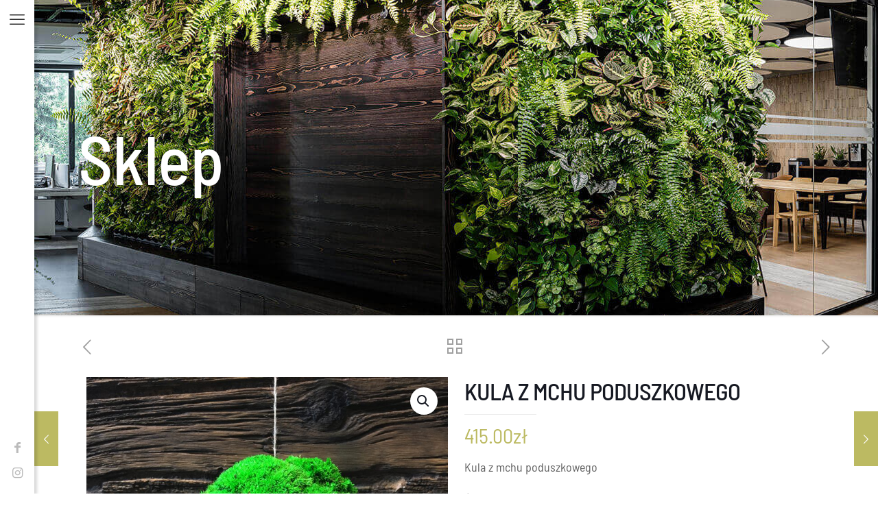

--- FILE ---
content_type: text/html; charset=UTF-8
request_url: https://jukogreendesign.pl/sklep/kula-z-mchu-poduszkowego/
body_size: 48354
content:
<!DOCTYPE html>
<html dir="ltr" lang="pl-PL" prefix="og: https://ogp.me/ns#" class="no-js " >

<head>

<meta charset="UTF-8" />
<title>KULA Z MCHU PODUSZKOWEGO | Juko green design</title>
<link data-wpr-hosted-gf-parameters="family=Barlow%20Semi%20Condensed%3A1%2C300%2C400%2C400italic%2C500%2C700%2C700italic%7CPoppins%3A1%2C300%2C400%2C400italic%2C500%2C700%2C700italic&display=swap" href="https://jukogreendesign.pl/wp-content/cache/fonts/1/google-fonts/css/9/0/9/43f2beec1a4fe72cb64fe9e38fa1d.css" rel="stylesheet">
<style id="rocket-critical-css">ul{box-sizing:border-box}.entry-content{counter-reset:footnotes}:root{--wp--preset--font-size--normal:16px;--wp--preset--font-size--huge:42px}button.pswp__button{box-shadow:none!important;background-image:var(--wpr-bg-4ab8979d-d8b9-404e-b6ed-44d9d12e3e9c)!important}button.pswp__button,button.pswp__button--arrow--left::before,button.pswp__button--arrow--right::before{background-color:transparent!important}button.pswp__button--arrow--left,button.pswp__button--arrow--right{background-image:none!important}.pswp{display:none;position:absolute;width:100%;height:100%;left:0;top:0;overflow:hidden;-ms-touch-action:none;touch-action:none;z-index:1500;-webkit-text-size-adjust:100%;-webkit-backface-visibility:hidden;outline:0}.pswp *{-webkit-box-sizing:border-box;box-sizing:border-box}.pswp__bg{position:absolute;left:0;top:0;width:100%;height:100%;background:#000;opacity:0;-webkit-transform:translateZ(0);transform:translateZ(0);-webkit-backface-visibility:hidden;will-change:opacity}.pswp__scroll-wrap{position:absolute;left:0;top:0;width:100%;height:100%;overflow:hidden}.pswp__container{-ms-touch-action:none;touch-action:none;position:absolute;left:0;right:0;top:0;bottom:0}.pswp__container{-webkit-touch-callout:none}.pswp__bg{will-change:opacity}.pswp__container{-webkit-backface-visibility:hidden}.pswp__item{position:absolute;left:0;right:0;top:0;bottom:0;overflow:hidden}.pswp__button{width:44px;height:44px;position:relative;background:0 0;overflow:visible;-webkit-appearance:none;display:block;border:0;padding:0;margin:0;float:right;opacity:.75;-webkit-box-shadow:none;box-shadow:none}.pswp__button::-moz-focus-inner{padding:0;border:0}.pswp__button,.pswp__button--arrow--left:before,.pswp__button--arrow--right:before{background:var(--wpr-bg-f4e37d45-dddb-461e-9f21-75b5e1c90e43) 0 0 no-repeat;background-size:264px 88px;width:44px;height:44px}.pswp__button--close{background-position:0 -44px}.pswp__button--share{background-position:-44px -44px}.pswp__button--fs{display:none}.pswp__button--zoom{display:none;background-position:-88px 0}.pswp__button--arrow--left,.pswp__button--arrow--right{background:0 0;top:50%;margin-top:-50px;width:70px;height:100px;position:absolute}.pswp__button--arrow--left{left:0}.pswp__button--arrow--right{right:0}.pswp__button--arrow--left:before,.pswp__button--arrow--right:before{content:'';top:35px;background-color:rgba(0,0,0,.3);height:30px;width:32px;position:absolute}.pswp__button--arrow--left:before{left:6px;background-position:-138px -44px}.pswp__button--arrow--right:before{right:6px;background-position:-94px -44px}.pswp__share-modal{display:block;background:rgba(0,0,0,.5);width:100%;height:100%;top:0;left:0;padding:10px;position:absolute;z-index:1600;opacity:0;-webkit-backface-visibility:hidden;will-change:opacity}.pswp__share-modal--hidden{display:none}.pswp__share-tooltip{z-index:1620;position:absolute;background:#fff;top:56px;border-radius:2px;display:block;width:auto;right:44px;-webkit-box-shadow:0 2px 5px rgba(0,0,0,.25);box-shadow:0 2px 5px rgba(0,0,0,.25);-webkit-transform:translateY(6px);-ms-transform:translateY(6px);transform:translateY(6px);-webkit-backface-visibility:hidden;will-change:transform}.pswp__counter{position:absolute;left:0;top:0;height:44px;font-size:13px;line-height:44px;color:#fff;opacity:.75;padding:0 10px}.pswp__caption{position:absolute;left:0;bottom:0;width:100%;min-height:44px}.pswp__caption__center{text-align:left;max-width:420px;margin:0 auto;font-size:13px;padding:10px;line-height:20px;color:#ccc}.pswp__preloader{width:44px;height:44px;position:absolute;top:0;left:50%;margin-left:-22px;opacity:0;will-change:opacity;direction:ltr}.pswp__preloader__icn{width:20px;height:20px;margin:12px}@media screen and (max-width:1024px){.pswp__preloader{position:relative;left:auto;top:auto;margin:0;float:right}}.pswp__ui{-webkit-font-smoothing:auto;visibility:visible;opacity:1;z-index:1550}.pswp__top-bar{position:absolute;left:0;top:0;height:44px;width:100%}.pswp__caption,.pswp__top-bar{-webkit-backface-visibility:hidden;will-change:opacity}.pswp__caption,.pswp__top-bar{background-color:rgba(0,0,0,.5)}.pswp__ui--hidden .pswp__button--arrow--left,.pswp__ui--hidden .pswp__button--arrow--right,.pswp__ui--hidden .pswp__caption,.pswp__ui--hidden .pswp__top-bar{opacity:.001}:root{--woocommerce:#7F54B3;--wc-green:#7ad03a;--wc-red:#a00;--wc-orange:#ffba00;--wc-blue:#2ea2cc;--wc-primary:#7F54B3;--wc-primary-text:white;--wc-secondary:#e9e6ed;--wc-secondary-text:#515151;--wc-highlight:#b3af54;--wc-highligh-text:white;--wc-content-bg:#fff;--wc-subtext:#767676}.woocommerce img,.woocommerce-page img{height:auto;max-width:100%}.woocommerce div.product div.images,.woocommerce-page div.product div.images{float:left;width:48%}.woocommerce form .form-row::after,.woocommerce form .form-row::before,.woocommerce-page form .form-row::after,.woocommerce-page form .form-row::before{content:" ";display:table}.woocommerce form .form-row::after,.woocommerce-page form .form-row::after{clear:both}.woocommerce form .form-row label,.woocommerce-page form .form-row label{display:block}.woocommerce form .form-row .input-text,.woocommerce-page form .form-row .input-text{box-sizing:border-box;width:100%}.woocommerce form .form-row-first,.woocommerce form .form-row-last,.woocommerce-page form .form-row-first,.woocommerce-page form .form-row-last{width:47%;overflow:visible}.woocommerce form .form-row-first,.woocommerce-page form .form-row-first{float:left}.woocommerce form .form-row-last,.woocommerce-page form .form-row-last{float:right}.woocommerce form .password-input,.woocommerce-page form .password-input{display:flex;flex-direction:column;justify-content:center;position:relative}.woocommerce form .password-input input[type=password],.woocommerce-page form .password-input input[type=password]{padding-right:2.5rem}.woocommerce form .password-input input::-ms-reveal,.woocommerce-page form .password-input input::-ms-reveal{display:none}.woocommerce form .show-password-input,.woocommerce-page form .show-password-input{position:absolute;right:.7em;top:.7em}.woocommerce form .show-password-input::after,.woocommerce-page form .show-password-input::after{font-family:WooCommerce;speak:never;font-weight:400;font-variant:normal;text-transform:none;line-height:1;-webkit-font-smoothing:antialiased;margin-left:.618em;content:"\e010";text-decoration:none}:root{--woocommerce:#7F54B3;--wc-green:#7ad03a;--wc-red:#a00;--wc-orange:#ffba00;--wc-blue:#2ea2cc;--wc-primary:#7F54B3;--wc-primary-text:white;--wc-secondary:#e9e6ed;--wc-secondary-text:#515151;--wc-highlight:#b3af54;--wc-highligh-text:white;--wc-content-bg:#fff;--wc-subtext:#767676}@font-face{font-display:swap;font-family:WooCommerce;src:url(https://jukogreendesign.pl/wp-content/plugins/woocommerce/assets/fonts/WooCommerce.woff2) format("woff2"),url(https://jukogreendesign.pl/wp-content/plugins/woocommerce/assets/fonts/WooCommerce.woff) format("woff"),url(https://jukogreendesign.pl/wp-content/plugins/woocommerce/assets/fonts/WooCommerce.ttf) format("truetype");font-weight:400;font-style:normal}.clear{clear:both}.woocommerce div.product{margin-bottom:0;position:relative}.woocommerce div.product .product_title{clear:none;margin-top:0;padding:0}.woocommerce div.product div.images{margin-bottom:2em}.woocommerce div.product div.images img{display:block;width:100%;height:auto;box-shadow:none}.woocommerce div.product div.images.woocommerce-product-gallery{position:relative}.woocommerce div.product div.images .woocommerce-product-gallery__wrapper{margin:0;padding:0}.woocommerce div.product div.images .woocommerce-product-gallery__image:nth-child(n+2){width:25%;display:inline-block}.woocommerce div.product div.images .woocommerce-product-gallery__trigger{position:absolute;top:.5em;right:.5em;font-size:2em;z-index:9;width:36px;height:36px;background:#fff;text-indent:-9999px;border-radius:100%;box-sizing:content-box}.woocommerce div.product div.images .woocommerce-product-gallery__trigger::before{content:"";display:block;width:10px;height:10px;border:2px solid #000;border-radius:100%;position:absolute;top:9px;left:9px;box-sizing:content-box}.woocommerce div.product div.images .woocommerce-product-gallery__trigger::after{content:"";display:block;width:2px;height:8px;background:#000;border-radius:6px;position:absolute;top:19px;left:22px;transform:rotate(-45deg);box-sizing:content-box}.woocommerce ul.products li.product a{text-decoration:none}.woocommerce form .form-row{padding:3px;margin:0 0 6px}.woocommerce form .form-row label{line-height:2}.woocommerce form .form-row .required{color:var(--wc-red);font-weight:700;border:0!important;text-decoration:none;visibility:hidden}.woocommerce form .form-row input.input-text{box-sizing:border-box;width:100%;margin:0;outline:0;line-height:normal}.woocommerce form .form-row ::-webkit-input-placeholder{line-height:normal}.woocommerce form .form-row :-moz-placeholder{line-height:normal}.woocommerce form .form-row :-ms-input-placeholder{line-height:normal}.woocommerce form.login{border:1px solid #cfc8d8;padding:20px;margin:2em 0;text-align:left;border-radius:5px}.woocommerce .woocommerce-form-login .woocommerce-form-login__submit{float:left;margin-right:1em}.woocommerce .woocommerce-form-login .woocommerce-form-login__rememberme{display:inline-block}html,body,div,span,iframe,h1,h2,h4,h6,p,a,img,strong,i,ul,li,form,label,figure,header,nav,section{margin:0;padding:0;border:0;font-size:100%;font:inherit;vertical-align:baseline}figure,header,nav,section{display:block}body{line-height:1}ul{list-style:none}body{--mfn-column-gap-top:0;--mfn-column-gap-bottom:40px;--mfn-column-gap-left:12px;--mfn-column-gap-right:12px;--mfn-article-box-decoration:#0089F7;--mfn-before-after-slider:#fff;--mfn-before-after-label:rgba(0,0,0,0.25);--mfn-before-after-label-color:#fff;--mfn-blog-slider-date-bg:#f8f8f8;--mfn-blog-date-bg:#f8f8f8;--mfn-contactbox-line:rgba(255,255,255,.2);--mfn-infobox-line:rgba(255,255,255,.2);--mfn-faq-line:rgba(0,0,0,.1);--mfn-clients-tiles:rgba(0,0,0,.08);--mfn-clients-tiles-hover:#0089F7;--mfn-offer-thumbs-nav:#0089F7;--mfn-timeline-date-bg:#f8f8f8;--mfn-sliding-box-bg:#0089F7;--mfn-tabs-border-width:1px;--mfn-tabs-border-color:rgba(0,0,0,.08);--mfn-shape-divider:#000;--mfn-icon-box-icon:#0089F7;--mfn-popup-tmpl-offset:30px;--mfn-exitbutton-font-size:16px;--mfn-exitbutton-size:30px;--mfn-exitbutton-item-size:16px;--mfn-exitbutton-offset-horizontal:0px;--mfn-wpml-arrow-size:10px;--mfn-sidemenu-always-visible-offset:400px;--mfn-button-font-family:inherit;--mfn-button-font-size:inherit;--mfn-button-font-weight:inherit;--mfn-button-font-style:inherit;--mfn-button-letter-spacing:inherit;--mfn-button-gap:10px;--mfn-button-padding:10px 20px;--mfn-button-border-width:0px;--mfn-button-border-style:solid;--mfn-button-border-radius:3px;--mfn-button-color:#626262;--mfn-button-color-hover:#626262;--mfn-button-icon-color:#626262;--mfn-button-icon-color-hover:#626262;--mfn-button-bg:#dbdddf;--mfn-button-bg-hover:#d3d3d3;--mfn-button-border-color:transparent;--mfn-button-border-color-hover:transparent;--mfn-button-box-shadow:unset;--mfn-button-theme-color:#fff;--mfn-button-theme-color-hover:#fff;--mfn-button-theme-icon-color:#0095eb;--mfn-button-theme-icon-color-hover:#007cc3;--mfn-button-theme-bg:#0095eb;--mfn-button-theme-bg-hover:#007cc3;--mfn-button-theme-border-color:transparent;--mfn-button-theme-border-color-hover:transparent;--mfn-button-theme-box-shadow:unset;--mfn-button-shop-color:#fff;--mfn-button-shop-color-hover:#fff;--mfn-button-shop-icon-color:#0095eb;--mfn-button-shop-icon-color-hover:#007cc3;--mfn-button-shop-bg:#161922;--mfn-button-shop-bg-hover:#030304;--mfn-button-shop-border-color:transparent;--mfn-button-shop-border-color-hover:transparent;--mfn-button-shop-box-shadow:unset;--mfn-button-action-color:#626262;--mfn-button-action-color-hover:#626262;--mfn-button-action-bg:#dbdddf;--mfn-button-action-bg-hover:#d3d3d3;--mfn-button-action-border-color:transparent;--mfn-button-action-border-color-hover:transparent;--mfn-button-action-box-shadow:unset}img:not([src$=".svg"]){max-width:100%;height:auto}html{height:100%}body{-webkit-font-smoothing:antialiased;-webkit-text-size-adjust:100%}*,*::before,*::after{box-sizing:inherit;-webkit-font-smoothing:antialiased}h1,h2,h4,h6{margin-bottom:15px}p{margin:0 0 15px}i{font-style:italic}strong{font-weight:700}a,a:visited{text-decoration:none;outline:0}p a,p a:visited{line-height:inherit}img.scale-with-grid,.content_wrapper img{max-width:100%;height:auto}iframe{max-width:100%}button::-moz-focus-inner,input::-moz-focus-inner{border:0;padding:0}button,input[type=submit],.button{display:inline-flex;align-items:center;justify-content:center;gap:var(--mfn-button-gap);position:relative;box-sizing:border-box;font-family:var(--mfn-button-font-family);font-size:var(--mfn-button-font-size);font-weight:var(--mfn-button-font-weight);font-style:var(--mfn-button-font-style);letter-spacing:var(--mfn-button-letter-spacing);line-height:1.2;padding:var(--mfn-button-padding);border-width:var(--mfn-button-border-width);border-style:var(--mfn-button-border-style);border-radius:var(--mfn-button-border-radius);outline:unset;text-decoration:none;overflow:hidden}button,.button{background-color:var(--mfn-button-bg);border-color:var(--mfn-button-border-color);color:var(--mfn-button-color);box-shadow:var(--mfn-button-box-shadow)}input[type="submit"]{background-color:var(--mfn-button-theme-bg);border-color:var(--mfn-button-theme-border-color);color:var(--mfn-button-theme-color);box-shadow:var(--mfn-button-theme-box-shadow)}@font-face{font-family:'mfn-icons';src:url(https://jukogreendesign.pl/wp-content/themes/betheme/fonts/mfn/icons.eot?11083851);src:url(https://jukogreendesign.pl/wp-content/themes/betheme/fonts/mfn/icons.eot?11083851#iefix) format('embedded-opentype'),url(https://jukogreendesign.pl/wp-content/themes/betheme/fonts/mfn/icons.woff2?11083851) format('woff2'),url(https://jukogreendesign.pl/wp-content/themes/betheme/fonts/mfn/icons.woff?11083851) format('woff'),url(https://jukogreendesign.pl/wp-content/themes/betheme/fonts/mfn/icons.ttf?11083851) format('truetype'),url(https://jukogreendesign.pl/wp-content/themes/betheme/fonts/mfn/icons.svg?11083851#mfn-icons) format('svg');font-weight:normal;font-style:normal;font-display:swap}[class^="icon-"]:before,[class*=" icon-"]:before{font-family:"mfn-icons";font-style:normal;font-weight:400;speak:never;display:inline-block;text-decoration:inherit;width:1em;text-align:center;font-variant:normal;text-transform:none;line-height:1em;-webkit-font-smoothing:antialiased;-moz-osx-font-smoothing:grayscale}.icon-clock:before{content:'\e843'}.icon-left-open-big:before{content:'\e8b8'}.icon-right-open-big:before{content:'\e916'}.icon-menu-fine:before{content:'\e960'}.icon-bag-fine:before{content:'\e961'}.icon-search-fine:before{content:'\e962'}.icon-cancel-fine:before{content:'\e963'}.icon-instagram:before{content:'\f16d'}.icon-facebook:before{content:'\f30c'}button::-moz-focus-inner{padding:0;border:0}body{min-width:960px}#Wrapper{max-width:1240px;margin:0 auto;position:relative}.layout-full-width{padding:0}.layout-full-width #Wrapper{max-width:100%!important;width:100%!important;margin:0!important}#Content{width:100%;padding-top:30px;z-index:0;position:relative}.section{position:relative;box-sizing:border-box}.section_wrapper,.container{max-width:1220px;height:100%;margin:0 auto;position:relative}.section_wrapper:after,.container:after{clear:both;content:" ";display:block;height:0;visibility:hidden;width:100%}.column{float:left;margin:0}.section{background-position:left top;background-repeat:no-repeat}.one-second.column{width:50%}.one.column{width:100%}.mcb-column-inner{position:relative;margin-top:var(--mfn-column-gap-top);margin-bottom:var(--mfn-column-gap-bottom);margin-left:var(--mfn-column-gap-left);margin-right:var(--mfn-column-gap-right)}.container:after{content:"\0020";display:block;height:0;clear:both;visibility:hidden}.clearfix:before,.clearfix:after{content:'\0020';display:block;overflow:hidden;visibility:hidden;width:0;height:0}.clearfix:after{clear:both}.clear{clear:both;display:block;overflow:hidden;visibility:hidden;width:0;height:0}#Content .fixed-nav{display:none}.fixed-nav{position:fixed;bottom:40px;height:80px;z-index:90}.fixed-nav.fixed-nav-prev{left:0}.fixed-nav.fixed-nav-next{right:0}.fixed-nav .arrow{display:block;width:35px;height:80px;font-size:15px;position:relative;z-index:92;color:#fff;line-height:80px;text-align:center}.fixed-nav .photo{height:80px;width:80px;position:relative;z-index:92;overflow:hidden;line-height:0;background-color:#eee}.fixed-nav .desc{width:190px;padding:6px 15px;min-height:68px;background:#fff;z-index:91}.fixed-nav .desc h6{margin-bottom:0}.fixed-nav .desc i{display:inline-block;margin-right:2px}.fixed-nav .desc i:before{margin-left:0}.fixed-nav .desc .date{display:inline-block;width:100%;padding-top:3px;border-top-width:1px;border-top-style:solid}.fixed-nav-prev .arrow,.fixed-nav-prev .photo,.fixed-nav-prev .desc{float:left}.fixed-nav-prev .desc{margin-left:-335px}.fixed-nav-next .arrow,.fixed-nav-next .photo,.fixed-nav-next .desc{float:right}.fixed-nav-next .desc{margin-right:-335px}@media only screen and (max-width:1430px){.fixed-nav-prev .photo{position:static;margin-left:-115px}.fixed-nav-next .photo{position:static;margin-right:-115px}}#Header_wrapper{position:relative}body:not(.template-slider) #Header_wrapper{background-repeat:no-repeat;background-position:top center}#Header{position:relative}body:not(.template-slider) #Header{min-height:250px}#Action_bar{position:absolute;left:0;top:0;width:100%;z-index:30;line-height:21px}#Action_bar .social{float:right;padding:20px 0}#Action_bar .social li{display:inline-block;margin:1px}#Action_bar .social li:last-child{margin-right:0}#Action_bar .social li a{margin:4px;color:rgba(255,255,255,.3);font-size:15px;line-height:15px}#Top_bar{position:absolute;left:0;top:61px;width:100%;border-bottom:1px solid transparent;z-index:30}#Top_bar .top_bar_left{position:relative;float:left;width:100%}#Header_creative #Top_bar{background-image:unset}#Top_bar .logo{float:left;margin:0 30px 0 20px}#Top_bar #logo{display:block;height:60px;line-height:60px;padding:15px 0;box-sizing:content-box}#Top_bar #logo img{vertical-align:middle;max-height:100%}#Top_bar #logo img.logo-sticky,#Top_bar #logo img.logo-mobile,#Top_bar #logo img.logo-mobile-sticky{display:none}#Top_bar #logo img[height]{width:auto;max-height:100%!important}#Top_bar .menu_wrapper{float:left;z-index:201}#Top_bar a.responsive-menu-toggle{display:none;position:absolute;right:15px;top:50%;margin-top:-17px;width:34px;height:34px;text-align:center;border-radius:3px;z-index:200}#Top_bar a.responsive-menu-toggle i{font-size:22px;line-height:34px}#Top_bar .search_wrapper{position:absolute;left:50%;transform:translateX(-50%);top:calc(100% + 40px);display:none;z-index:205;width:100%;box-sizing:border-box;width:600px;max-width:80%;overflow:hidden}#Top_bar .search_wrapper>form{position:relative}#Top_bar .search_wrapper input[type="text"]{width:100%;margin:0;box-sizing:border-box;-webkit-box-shadow:0 0 0;box-shadow:0 0 0;padding:22px 30px 22px 60px;background:none;border-width:0;font-size:15px;color:rgba(0,0,0,.8)}#Top_bar .search_wrapper .icon_search,#Top_bar .search_wrapper .icon_close{position:absolute;top:50%;transform:translateY(-50%)}#Top_bar .search_wrapper .icon_search{left:15px}#Top_bar .search_wrapper .icon_close{right:10px}#Top_bar .search_wrapper{background-color:#fff;box-shadow:0px 10px 46px 0px rgba(1,7,39,.1);border-radius:4px}#Top_bar .top_bar_right{float:right;position:relative;padding:0 20px;flex-shrink:0}#Top_bar .top_bar_right .top_bar_right_wrapper{display:flex;align-items:center;height:100%}#Top_bar .top_bar_right .top-bar-right-icon{display:flex;align-items:center;margin:0 5px;line-height:0;font-size:20px;text-decoration:none}#Top_bar .top_bar_right .top_bar_right_wrapper>a:last-child{margin-right:0}#Top_bar .top_bar_right .top-bar-right-icon svg{width:26px}#Top_bar .top_bar_right .top-bar-right-icon svg .path{stroke:#444}#Top_bar .top_bar_right .top-bar-right-icon-cart{flex-shrink:0}#Top_bar a#header_cart .header-cart-count{position:relative;right:7px;margin-right:-4px;top:-10px;display:inline-block;width:18px;line-height:18px;text-align:center;font-size:11px;color:#fff;border-radius:100%}#Top_bar a#header_cart .header-cart-total{margin:0;padding-right:5px;font-size:16px;font-weight:500}#Top_bar #menu{z-index:201}#Top_bar .menu{z-index:202}#Top_bar .menu>li{margin:0;z-index:203;display:block;float:left}#Top_bar .menu>li:not(.mfn-megamenu-parent){position:relative}#Top_bar .menu>li>a{display:block;line-height:60px;padding:15px 0;position:relative}#Top_bar .menu>li>a:not(.menu-toggle):after{content:"";height:4px;width:100%;position:absolute;left:0;top:-4px;z-index:203;opacity:0}#Top_bar .menu>li>a span:not(.description){display:block;line-height:60px;padding:0 20px;white-space:nowrap;border-right-width:1px;border-style:solid}#Top_bar .menu>li:last-child>a span{border:0}#Top_bar .menu>li.current-menu-item>a:after{opacity:1}#body_overlay{position:fixed;top:0;left:0;width:100%;height:120%;background:rgba(0,0,0,.6);z-index:9002;display:none}body.mobile-side-slide{position:relative;overflow-x:visible}#Side_slide{display:block;position:fixed;top:0px;right:-250px;max-width:100%;width:250px;height:100%;overflow:auto;border-bottom-width:60px;border-bottom-style:solid;z-index:99999;z-index:100000}#Side_slide .close-wrapper{height:60px}#Side_slide .close-wrapper a.close{height:34px;width:34px;display:block;float:right;margin:13px 13px 0 0}#Side_slide .close-wrapper a.close i{font-size:22px;line-height:34px}#Side_slide .extras{padding:0 20px}#Side_slide .extras .extras-wrapper{display:flex;align-items:center;flex-wrap:wrap;justify-content:center;margin-bottom:20px}#Side_slide .extras .extras-wrapper a{display:flex;align-items:center;text-decoration:none;padding:5px;font-size:20px}#Side_slide .extras .extras-wrapper .header-cart-count{position:relative;margin-left:-3px;top:-10px;text-align:center;font-size:11px}#Side_slide .extras .extras-wrapper .header-cart-total{margin:0;padding-right:5px;font-size:16px;font-weight:500}#Side_slide .lang-wrapper{margin-bottom:20px;text-align:center;display:none}#Side_slide .social{text-align:center;margin:0 20px 13px}#Side_slide .social li{display:inline-block;margin:1px}#Side_slide .social li a{display:block;padding:4px;text-decoration:none;font-size:15px}#Side_slide{background-color:#191919;border-color:#191919}#Side_slide,#Side_slide a:not(.action_button){color:#a6a6a6}#Subheader{background-color:rgba(0,0,0,.02);background-position:center top;background-repeat:no-repeat;padding:30px 0;position:relative}#Subheader .title{margin-bottom:0;width:70%;float:left}#Subheader:after{content:"";height:3px;width:100%;display:block;position:absolute;left:0;bottom:-3px;z-index:1;box-shadow:inset 0px 4px 3px -2px rgba(0,0,0,.06)}.post-nav{padding:10px 15px 4px 130px;margin-bottom:20px;background-image:var(--wpr-bg-6b788670-74d7-4630-9085-ccef51b65800);-webkit-box-sizing:border-box;-moz-box-sizing:border-box;box-sizing:border-box;overflow:hidden}.share-simple .post-nav{padding-left:15px;padding-right:15px}.post-nav.minimal.column{padding:0;background:none;position:relative;height:40px!important}.post-nav.minimal a{position:absolute;top:0;opacity:.6}.post-nav.minimal a.prev{left:0}.post-nav.minimal a.next{right:0}.post-nav.minimal a.home{left:50%;margin:3px 0 0 -13px}.post-nav.minimal a i{font-size:25px;line-height:30px;color:#626262}.post-nav.minimal a svg{fill:#626262}.hide-love .button-love{display:none!important}.hide-love .post-nav{padding-left:15px}.share-simple-wrapper .button-love{float:right}.dark{color:#fff!important}.image_frame a{display:block}.image_frame .image_wrapper .mask{position:absolute;left:0;width:100%;height:100%;z-index:2}.image_frame .image_wrapper .mask:after{content:"";display:block;position:absolute;left:0;width:100%;height:100%;z-index:3;opacity:0}.image_frame .image_wrapper .image_links{display:flex;width:100%;height:60px;position:absolute;left:0;bottom:-60px;z-index:4;overflow:hidden}.image_frame .image_wrapper .image_links a{display:flex;justify-content:center;align-items:center;flex:1;position:relative;width:100%;border-style:solid;border-color:transparent}.image_frame .image_wrapper .image_links a svg{width:32px}.image_frame .image_wrapper .image_links a{background-color:#fff}.image_frame .image_wrapper .image_links a .path{stroke:#161922}.image_frame .image_wrapper .image_links a{box-shadow:inset -1px 0 0 0 rgba(0,0,0,0)}.if-zoom .image_frame .image_wrapper .image_links{display:none}.if-zoom .image_frame .image_wrapper .mask{display:none}form{margin-bottom:0}label{display:block;margin-bottom:5px;font-weight:500}input[type="checkbox"]{display:inline}input[type="password"],input[type="text"]{padding:10px;outline:none;margin:0;width:230px;max-width:100%;display:block;margin-bottom:20px;font-size:15px;border-width:1px;border-style:solid;border-radius:0;box-sizing:border-box;-webkit-appearance:none}ul{list-style:none outside}input[type="password"],input[type="text"],.fixed-nav .desc .date,.woocommerce .product div.entry-summary h1.product_title:after{border-color:rgba(0,0,0,.08)}input[type="password"],input[type="text"]{background-color:#fff;color:#626262;box-shadow:inset 0 0 2px 2px rgba(0,0,0,0.02)}#Top_bar .menu>li>a span{border-color:rgba(0,0,0,.05)}.image_frame .image_wrapper .mask{box-shadow:inset 0 0 5px 2px rgba(0,0,0,.07)}.image_frame .image_wrapper .mask:after{background:rgba(0,0,0,.15)}.mfn-close-icon{z-index:5;display:flex;justify-content:center;align-items:center;width:40px;height:40px;font-size:20px;text-decoration:none!important}.mfn-close-icon .icon{color:rgba(0,0,0,.3);display:inline-block}.section_wrapper{display:flex;align-items:flex-start;flex-wrap:wrap}body{--mfn-swiper-pagination-bullet-active-color:#007aff;--mfn-swiper-pagination-bullet-inactive-color:#000;--mfn-swiper-pagination-bullet-width:10px;--mfn-swiper-pagination-bullet-height:10px;--mfn-swiper-pagination-spacing:20px;--mfn-swiper-arrow-width:auto;--mfn-swiper-arrow-height:auto;--mfn-swiper-arrow-size:50px;--mfn-swiper-arrow-spacing:20px}body{--mfn-tabs-border-width:1px}html{overflow-x:hidden}@media only screen and (min-width:960px) and (max-width:1239px){body{min-width:0}#Wrapper{max-width:960px}.section_wrapper,.container{max-width:940px}}@media only screen and (max-width:959px){.section{background-attachment:scroll!important}}@media only screen and (min-width:768px) and (max-width:959px){body{min-width:0}#Wrapper{max-width:728px}.section_wrapper,.container{max-width:708px}#Subheader .title{width:100%}}@media only screen and (min-width:768px){.header-creative .header_placeholder{height:0!important}}@media only screen and (max-width:767px){body{min-width:0}body.responsive-overflow-x-mobile{overflow-x:hidden}.section_wrapper .column,.container .column{margin:0;width:100%;clear:both}.sections_group{margin:0;width:100%!important;clear:both}.content_wrapper .section_wrapper,.container{max-width:700px!important}.content_wrapper .mcb-column-inner{margin:0 0 20px}body:not(.mobile-sticky) .header_placeholder{height:0!important}#Top_bar,#Action_bar{background-color:#fff!important;position:static}#Top_bar .top_bar_left{float:none;width:100%!important;background:none!important}#Top_bar .top_bar_right{width:100%}#Top_bar a.responsive-menu-toggle{top:40px;right:10px}#Top_bar .menu_wrapper{float:left!important;width:100%;margin:0!important}#Top_bar #menu{float:left;position:static!important;width:100%!important}#Top_bar .logo{position:static;float:left;width:100%;text-align:center;margin:0}#Top_bar .logo #logo{padding:0!important;margin:10px 50px}#Top_bar #logo img.logo-main{display:none}#Top_bar #logo img.logo-mobile{display:inline-block}#Top_bar #logo img.logo-mobile-sticky{display:none}#Header_creative .creative-wrapper #Top_bar .one{display:block}#Header_creative #Top_bar #logo img.logo-sticky{display:none}#Top_bar .top_bar_right{float:none;padding:5px 10px}#Top_bar .top_bar_right .top_bar_right_wrapper{flex-wrap:wrap;justify-content:center}#Top_bar .top_bar_right .top-bar-right-icon{margin:5px}#Top_bar .search_wrapper{z-index:10000}.mobile-icon-user-ss #Top_bar .top-bar-right-icon-user{display:none!important}.header-creative #Header_creative{position:static}.header-creative.layout-full-width #Wrapper{padding-top:0!important}#Header_creative #Top_bar .responsive-menu-toggle{top:35px}#Header_creative #Top_bar .top_bar_left{margin-top:0;overflow:hidden}#Header_creative #Top_bar .logo #logo{padding:0}#Header_creative #Top_bar .logo #logo img{max-height:50px}#Header_creative #Top_bar #menu{position:static;width:100%}.mobile-header-mini #Action_bar{display:none}.mobile-header-mini #Top_bar{top:0}.mobile-header-mini #Top_bar .top_bar_left{float:left;position:static}.mobile-header-mini #Top_bar .logo{width:auto;float:left;margin-left:15px;border:none}.mobile-header-mini #Top_bar #logo{height:60px!important;line-height:60px!important;margin:0}.mobile-header-mini #Top_bar a.responsive-menu-toggle{top:30px!important;left:auto;right:10px;margin-top:-17px}.mobile-header-mini #Top_bar .top_bar_right{width:unset;height:100%;max-height:60px;position:absolute;top:0;right:54px;background:none;padding:0}.mobile-header-mini #Top_bar #menu{padding-bottom:10px}.mobile-header-mini #Top_bar #menu ul li a span{line-height:44px}.mobile-header-mini #Header_creative #Top_bar .top_bar_right_wrapper{padding-top:0}.mobile-header-mini.mobile-mini-mr-lc #Top_bar .logo{float:none;margin-left:0;margin-right:0;text-align:center}.mobile-header-mini.mobile-mini-mr-lc #Top_bar .top_bar_right{left:10px;right:auto}.mobile-header-mini #Header_creative #Top_bar{width:100%;margin:0}#Action_bar .social{padding:0!important}#Action_bar .social{float:none;text-align:center;padding:5px 0 0;margin-bottom:5px}#Action_bar .social li a{color:rgba(0,0,0,.3)}#Subheader .title{width:100%}.post-nav{padding:10px 10px 4px 90px}.fixed-nav{display:none!important}}@media only screen and (max-width:479px){.post-nav{padding:10px 10px 4px}}body{--mfn-woo-border-radius-box:8px;--mfn-woo-body-color:#626262;--mfn-woo-heading-color:#626262;--mfn-woo-themecolor:#0089F7;--mfn-woo-bg-themecolor:#0089F7;--mfn-woo-border-themecolor:#0089F7;--mfn-woo-bg-box:rgba(0,0,0,.03);--mfn-woo-border:rgba(0,0,0,.08);--mfn-woo-text-option-color:rgba(0,0,0,.5);--mfn-woo-text-option-color-hover:rgba(0,0,0,.8);--mfn-woo-icon-option:rgba(0,0,0,.8)}.woocommerce-product-gallery__wrapper .woocommerce-product-gallery__image{overflow:hidden}.woocommerce-product-gallery{--mfn-swiper-arrow-offset:0}.mfn-header-login{position:absolute;display:none;width:300px;padding:20px 20px 25px;z-index:100001;top:100%;background-color:#fff;margin-top:50px}.mfn-header-login .mfn-close-icon{position:absolute;top:15px;right:15px}.mfn-header-login .woocommerce-form.login{border:0;padding:0;margin:0;text-align:left;border-radius:0}.mfn-header-login .woocommerce-form .form-row{float:none;width:100%;position:relative;padding:0;margin-bottom:10px}.mfn-header-login .woocommerce-form label{font-weight:400}.mfn-header-login .woocommerce-form .form-row.form-row-first:after,.mfn-header-login .woocommerce-form .form-row.form-row-last:after{font-family:"mfn-icons";color:rgba(0,0,0,.7);display:flex;align-items:center;justify-content:center;width:30px;height:30px;position:absolute;left:5px;top:50%;transform:translateY(-50%)}.mfn-header-login .woocommerce-form .form-row.form-row-first:after{content:'\e94b'}.mfn-header-login .woocommerce-form .form-row.form-row-last:after{content:'\e8c8'}.mfn-header-login .woocommerce-form .form-row.form-row-first label,.mfn-header-login .woocommerce-form .form-row.form-row-last label{position:absolute;left:40px;top:50%;z-index:2;transform:translateY(-50%)}.mfn-header-login .woocommerce-form .form-row.form-row-first .input-text,.mfn-header-login .woocommerce-form .form-row.form-row-last .input-text{margin:0;padding:25px 10px 10px 40px;width:100%}.mfn-header-login .woocommerce-form-login__rememberme{display:inline-flex!important;align-items:center;padding:10px 0}.mfn-header-login .woocommerce-form-login__rememberme>input[type="checkbox"]{transform:scale(1.1);margin-right:10px}.mfn-header-login .woocommerce-form-login__submit{width:100%;box-sizing:border-box}.mfn-header-login .lost_password{text-align:center;margin:0}.mfn-header-login .lost_password{margin-top:-5px}.mfn-header-login .lost_password a{display:block;padding:15px;font-size:14px}.mfn-header-login .lost_password a{color:rgba(0,0,0,.5)!important;text-decoration:none}.mfn-header-login.is-side{display:block;position:fixed;top:0;right:-420px;display:flex;flex-direction:column;width:420px;max-width:100%;height:100%;box-sizing:border-box;margin-top:0}.mfn-header-login.is-side h4{font-size:25px;line-height:30px;text-align:center;width:calc(100% + 40px);border-bottom:1px solid var(--mfn-woo-border);padding-bottom:20px;margin:0 -20px 20px}.mfn-header-login.is-side .mfn-close-icon{right:auto;left:20px}.required{opacity:.6}.woocommerce ul.products li.product .mfn-li-product-row-button,.woocommerce-page ul.products li.product .mfn-li-product-row-button{display:inline-flex;align-items:center;margin-bottom:7px}.woocommerce ul.products li.product .mfn-li-product-row-button.hide-button,.woocommerce-page ul.products li.product .mfn-li-product-row-button.hide-button{display:none}.woocommerce div.product div.images .woocommerce-product-gallery__trigger{position:absolute;top:15px;z-index:2;width:40px;height:40px;border-radius:100%;background-color:#fff;display:flex;align-items:center;justify-content:center}.woocommerce div.product div.images .woocommerce-product-gallery__trigger{right:15px}.woocommerce div.product div.images .woocommerce-product-gallery__trigger:before{top:11px;left:10px}.woocommerce div.product div.images .woocommerce-product-gallery__trigger:after{top:21px;left:23px}.single-product div.product{width:100%}.woocommerce .product .post-nav{float:none}.woocommerce .product .product_wrapper{padding-left:105px;position:relative}.woocommerce .product div.entry-summary h1.product_title{font-size:35px;line-height:40px;margin-bottom:15px;padding-bottom:15px;position:relative}.woocommerce .product div.entry-summary h1.product_title:after{content:"";display:block;width:20%;height:0;border-width:0 0 1px;border-style:solid;position:absolute;left:0;bottom:0}.woocommerce .product div.entry-summary .price{float:none;font-size:30px;line-height:30px}.woocommerce .product .product_wrapper .product_image_wrapper{position:relative}.woocommerce .product .product_wrapper .product_image_wrapper .images{width:100%;margin:0}.woocommerce .product.share-simple .product_wrapper{padding-left:0}.woocommerce .product.share-simple .button-love{display:none!important}.woocommerce .woocommerce-product-details__short-description{overflow:hidden}.woocommerce div.product div.images img,.woocommerce-page div.product div.images img{-webkit-box-shadow:0 0 0;box-shadow:0 0 0}.pswp .pswp__button{padding:0;border:none!important}.woocommerce-notices-wrapper{width:100%}.woocommerce .woocommerce-Price-amount bdi{word-break:initial}.woocommerce form.login{display:flex;flex-direction:column;align-items:center;border:0;padding:0;margin:0;box-sizing:border-box}.woocommerce form.login p{width:100%;float:none}.woocommerce form.login p:not(.form-row){text-align:center}.woocommerce form.login .button{width:100%}.woocommerce form.login .form-row{width:100%}@media only screen and (min-width:768px) and (max-width:959px){.woocommerce div.product div.product_image_wrapper{width:100%!important}.woocommerce div.product div.entry-summary{width:100%!important;float:left!important}}@media only screen and (max-width:767px){.woocommerce .post-nav{padding:10px 10px 4px}.woocommerce .product .product_wrapper{padding-left:0}.woocommerce div.product div.product_image_wrapper{width:100%!important}.woocommerce div.product div.entry-summary{width:100%!important;float:left!important}.mfn-header-login{display:block;position:fixed;top:0!important;right:-420px;left:auto!important;display:flex;flex-direction:column;width:420px;max-width:100%;height:100%;box-sizing:border-box;margin-top:0}.mfn-header-login h4{font-size:25px;line-height:30px;text-align:center;width:calc(100% + 40px);border-bottom:1px solid var(--mfn-woo-border);padding-bottom:20px;margin:0 -20px 20px}.mfn-header-login .mfn-close-icon{right:auto;left:20px}}@media screen and (max-width:783px)#heateor_sss_sharing_more_providers .filter input.search{border:1px solid #ccc;width:92.8%}</style>

		<!-- All in One SEO 4.7.2 - aioseo.com -->
		<meta name="description" content="Kula z mchu poduszkowego Średnica kuli: 15 cm Możliwość wykonanie kuli z mchu o dowolnej powierzchni" />
		<meta name="robots" content="max-image-preview:large" />
		<meta name="google-site-verification" content="FnALaKzTS8ifmmwhlvMhxYe_u1UL9VVWFvxICYDIY5M" />
		<link rel="canonical" href="https://jukogreendesign.pl/sklep/kula-z-mchu-poduszkowego/" />
		<meta name="generator" content="All in One SEO (AIOSEO) 4.7.2" />
		<meta property="og:locale" content="pl_PL" />
		<meta property="og:site_name" content="Juko green design | Jesteśmy miłośnikami zielonych wnętrz, dlatego chcielibyśmy zachęcić Państwa do stworzenia ogrodów wertykalnych z mchu oraz roślin w Waszych domach i miejscach pracy." />
		<meta property="og:type" content="article" />
		<meta property="og:title" content="KULA Z MCHU PODUSZKOWEGO | Juko green design" />
		<meta property="og:description" content="Kula z mchu poduszkowego Średnica kuli: 15 cm Możliwość wykonanie kuli z mchu o dowolnej powierzchni" />
		<meta property="og:url" content="https://jukogreendesign.pl/sklep/kula-z-mchu-poduszkowego/" />
		<meta property="og:image" content="https://jukogreendesign.pl/wp-content/uploads/2022/08/Juko-logo-z-tlem.jpg" />
		<meta property="og:image:secure_url" content="https://jukogreendesign.pl/wp-content/uploads/2022/08/Juko-logo-z-tlem.jpg" />
		<meta property="og:image:width" content="1287" />
		<meta property="og:image:height" content="1094" />
		<meta property="article:published_time" content="2017-01-15T13:08:27+00:00" />
		<meta property="article:modified_time" content="2025-06-04T10:56:10+00:00" />
		<meta property="article:publisher" content="https://www.facebook.com/jukogreendesign" />
		<meta name="twitter:card" content="summary" />
		<meta name="twitter:title" content="KULA Z MCHU PODUSZKOWEGO | Juko green design" />
		<meta name="twitter:description" content="Kula z mchu poduszkowego Średnica kuli: 15 cm Możliwość wykonanie kuli z mchu o dowolnej powierzchni" />
		<meta name="twitter:image" content="https://jukogreendesign.pl/wp-content/uploads/2022/08/Juko-logo-z-tlem.jpg" />
		<script type="application/ld+json" class="aioseo-schema">
			{"@context":"https:\/\/schema.org","@graph":[{"@type":"BreadcrumbList","@id":"https:\/\/jukogreendesign.pl\/sklep\/kula-z-mchu-poduszkowego\/#breadcrumblist","itemListElement":[{"@type":"ListItem","@id":"https:\/\/jukogreendesign.pl\/#listItem","position":1,"name":"Dom","item":"https:\/\/jukogreendesign.pl\/","nextItem":"https:\/\/jukogreendesign.pl\/sklep\/kula-z-mchu-poduszkowego\/#listItem"},{"@type":"ListItem","@id":"https:\/\/jukogreendesign.pl\/sklep\/kula-z-mchu-poduszkowego\/#listItem","position":2,"name":"KULA Z MCHU PODUSZKOWEGO","previousItem":"https:\/\/jukogreendesign.pl\/#listItem"}]},{"@type":"ItemPage","@id":"https:\/\/jukogreendesign.pl\/sklep\/kula-z-mchu-poduszkowego\/#itempage","url":"https:\/\/jukogreendesign.pl\/sklep\/kula-z-mchu-poduszkowego\/","name":"KULA Z MCHU PODUSZKOWEGO | Juko green design","description":"Kula z mchu poduszkowego \u015arednica kuli: 15 cm Mo\u017cliwo\u015b\u0107 wykonanie kuli z mchu o dowolnej powierzchni","inLanguage":"pl-PL","isPartOf":{"@id":"https:\/\/jukogreendesign.pl\/#website"},"breadcrumb":{"@id":"https:\/\/jukogreendesign.pl\/sklep\/kula-z-mchu-poduszkowego\/#breadcrumblist"},"image":{"@type":"ImageObject","url":"https:\/\/jukogreendesign.pl\/wp-content\/uploads\/2017\/01\/zdj-3-scaled.jpg","@id":"https:\/\/jukogreendesign.pl\/sklep\/kula-z-mchu-poduszkowego\/#mainImage","width":1920,"height":2560,"caption":"mech dekoracyjny"},"primaryImageOfPage":{"@id":"https:\/\/jukogreendesign.pl\/sklep\/kula-z-mchu-poduszkowego\/#mainImage"},"datePublished":"2017-01-15T14:08:27+01:00","dateModified":"2025-06-04T12:56:10+02:00"},{"@type":"Organization","@id":"https:\/\/jukogreendesign.pl\/#organization","name":"Juko Green Design","description":"Jeste\u015bmy mi\u0142o\u015bnikami zielonych wn\u0119trz, dlatego chcieliby\u015bmy zach\u0119ci\u0107 Pa\u0144stwa do stworzenia ogrod\u00f3w wertykalnych z mchu oraz ro\u015blin w Waszych domach i miejscach pracy.","url":"https:\/\/jukogreendesign.pl\/","telephone":"+48785390984","logo":{"@type":"ImageObject","url":"https:\/\/jukogreendesign.pl\/wp-content\/uploads\/2022\/08\/Juko-logo-z-tlem.jpg","@id":"https:\/\/jukogreendesign.pl\/sklep\/kula-z-mchu-poduszkowego\/#organizationLogo","width":1287,"height":1094},"image":{"@id":"https:\/\/jukogreendesign.pl\/sklep\/kula-z-mchu-poduszkowego\/#organizationLogo"},"sameAs":["https:\/\/www.facebook.com\/jukogreendesign","https:\/\/www.instagram.com\/juko.green.design\/","https:\/\/pl.pinterest.com\/jukogreendesign\/","https:\/\/www.youtube.com\/@jukogreendesign3263"]},{"@type":"WebSite","@id":"https:\/\/jukogreendesign.pl\/#website","url":"https:\/\/jukogreendesign.pl\/","name":"Juko green design","description":"Jeste\u015bmy mi\u0142o\u015bnikami zielonych wn\u0119trz, dlatego chcieliby\u015bmy zach\u0119ci\u0107 Pa\u0144stwa do stworzenia ogrod\u00f3w wertykalnych z mchu oraz ro\u015blin w Waszych domach i miejscach pracy.","inLanguage":"pl-PL","publisher":{"@id":"https:\/\/jukogreendesign.pl\/#organization"}}]}
		</script>
		<!-- All in One SEO -->

<script id="cookie-law-info-gcm-var-js">
var _ckyGcm = {"status":true,"default_settings":[{"analytics":"denied","advertisement":"denied","functional":"denied","necessary":"granted","ad_user_data":"denied","ad_personalization":"denied","regions":"All"}],"wait_for_update":2000,"url_passthrough":false,"ads_data_redaction":false};
</script>
<script id="cookie-law-info-gcm-js" type="text/javascript" src="https://jukogreendesign.pl/wp-content/plugins/cookie-law-info/lite/frontend/js/gcm.min.js" data-rocket-defer defer></script>
<script data-minify="1" id="cookieyes" type="text/javascript" src="https://jukogreendesign.pl/wp-content/cache/min/1/client_data/7e5ed50b8c70dfa9969b3231/script.js?ver=1762213084" data-rocket-defer defer></script><meta name="viewport" content="width=device-width, initial-scale=1, maximum-scale=5">
<!-- Google Tag Manager for WordPress by gtm4wp.com -->
<script data-cfasync="false" data-pagespeed-no-defer>
	var gtm4wp_datalayer_name = "dataLayer";
	var dataLayer = dataLayer || [];
	const gtm4wp_use_sku_instead = false;
	const gtm4wp_currency = 'PLN';
	const gtm4wp_product_per_impression = false;
	const gtm4wp_clear_ecommerce = false;
</script>
<!-- End Google Tag Manager for WordPress by gtm4wp.com --><link rel="alternate" hreflang="pl-PL" href="https://jukogreendesign.pl/sklep/kula-z-mchu-poduszkowego/"/>
<meta name="format-detection" content="telephone=no">
<meta name="viewport" content="width=device-width, initial-scale=1, maximum-scale=1" />
<link rel="shortcut icon" href="https://jukogreendesign.pl/wp-content/uploads/2022/08/Juko-logo-z-tlem.ico" type="image/x-icon" />
<meta name="theme-color" content="#ffffff" media="(prefers-color-scheme: light)">
<meta name="theme-color" content="#ffffff" media="(prefers-color-scheme: dark)">
<script type='application/javascript'  id='pys-version-script'>console.log('PixelYourSite Free version 9.7.2');</script>
<link rel='dns-prefetch' href='//fonts.googleapis.com' />
<link rel='dns-prefetch' href='//www.googletagmanager.com' />
<link href='https://fonts.gstatic.com' crossorigin rel='preconnect' />
<link rel="alternate" type="application/rss+xml" title="Juko green design &raquo; Kanał z wpisami" href="https://jukogreendesign.pl/feed/" />
<link rel="alternate" type="application/rss+xml" title="Juko green design &raquo; Kanał z komentarzami" href="https://jukogreendesign.pl/comments/feed/" />
<link rel="alternate" type="application/rss+xml" title="Juko green design &raquo; KULA Z MCHU PODUSZKOWEGO Kanał z komentarzami" href="https://jukogreendesign.pl/sklep/kula-z-mchu-poduszkowego/feed/" />
<style id='wp-emoji-styles-inline-css' type='text/css'>

	img.wp-smiley, img.emoji {
		display: inline !important;
		border: none !important;
		box-shadow: none !important;
		height: 1em !important;
		width: 1em !important;
		margin: 0 0.07em !important;
		vertical-align: -0.1em !important;
		background: none !important;
		padding: 0 !important;
	}
</style>
<link rel='preload'  href='https://jukogreendesign.pl/wp-includes/css/dist/block-library/style.min.css?ver=6.6.4' data-rocket-async="style" as="style" onload="this.onload=null;this.rel='stylesheet'" onerror="this.removeAttribute('data-rocket-async')"  type='text/css' media='all' />
<style id='classic-theme-styles-inline-css' type='text/css'>
/*! This file is auto-generated */
.wp-block-button__link{color:#fff;background-color:#32373c;border-radius:9999px;box-shadow:none;text-decoration:none;padding:calc(.667em + 2px) calc(1.333em + 2px);font-size:1.125em}.wp-block-file__button{background:#32373c;color:#fff;text-decoration:none}
</style>
<style id='global-styles-inline-css' type='text/css'>
:root{--wp--preset--aspect-ratio--square: 1;--wp--preset--aspect-ratio--4-3: 4/3;--wp--preset--aspect-ratio--3-4: 3/4;--wp--preset--aspect-ratio--3-2: 3/2;--wp--preset--aspect-ratio--2-3: 2/3;--wp--preset--aspect-ratio--16-9: 16/9;--wp--preset--aspect-ratio--9-16: 9/16;--wp--preset--color--black: #000000;--wp--preset--color--cyan-bluish-gray: #abb8c3;--wp--preset--color--white: #ffffff;--wp--preset--color--pale-pink: #f78da7;--wp--preset--color--vivid-red: #cf2e2e;--wp--preset--color--luminous-vivid-orange: #ff6900;--wp--preset--color--luminous-vivid-amber: #fcb900;--wp--preset--color--light-green-cyan: #7bdcb5;--wp--preset--color--vivid-green-cyan: #00d084;--wp--preset--color--pale-cyan-blue: #8ed1fc;--wp--preset--color--vivid-cyan-blue: #0693e3;--wp--preset--color--vivid-purple: #9b51e0;--wp--preset--gradient--vivid-cyan-blue-to-vivid-purple: linear-gradient(135deg,rgba(6,147,227,1) 0%,rgb(155,81,224) 100%);--wp--preset--gradient--light-green-cyan-to-vivid-green-cyan: linear-gradient(135deg,rgb(122,220,180) 0%,rgb(0,208,130) 100%);--wp--preset--gradient--luminous-vivid-amber-to-luminous-vivid-orange: linear-gradient(135deg,rgba(252,185,0,1) 0%,rgba(255,105,0,1) 100%);--wp--preset--gradient--luminous-vivid-orange-to-vivid-red: linear-gradient(135deg,rgba(255,105,0,1) 0%,rgb(207,46,46) 100%);--wp--preset--gradient--very-light-gray-to-cyan-bluish-gray: linear-gradient(135deg,rgb(238,238,238) 0%,rgb(169,184,195) 100%);--wp--preset--gradient--cool-to-warm-spectrum: linear-gradient(135deg,rgb(74,234,220) 0%,rgb(151,120,209) 20%,rgb(207,42,186) 40%,rgb(238,44,130) 60%,rgb(251,105,98) 80%,rgb(254,248,76) 100%);--wp--preset--gradient--blush-light-purple: linear-gradient(135deg,rgb(255,206,236) 0%,rgb(152,150,240) 100%);--wp--preset--gradient--blush-bordeaux: linear-gradient(135deg,rgb(254,205,165) 0%,rgb(254,45,45) 50%,rgb(107,0,62) 100%);--wp--preset--gradient--luminous-dusk: linear-gradient(135deg,rgb(255,203,112) 0%,rgb(199,81,192) 50%,rgb(65,88,208) 100%);--wp--preset--gradient--pale-ocean: linear-gradient(135deg,rgb(255,245,203) 0%,rgb(182,227,212) 50%,rgb(51,167,181) 100%);--wp--preset--gradient--electric-grass: linear-gradient(135deg,rgb(202,248,128) 0%,rgb(113,206,126) 100%);--wp--preset--gradient--midnight: linear-gradient(135deg,rgb(2,3,129) 0%,rgb(40,116,252) 100%);--wp--preset--font-size--small: 13px;--wp--preset--font-size--medium: 20px;--wp--preset--font-size--large: 36px;--wp--preset--font-size--x-large: 42px;--wp--preset--font-family--inter: "Inter", sans-serif;--wp--preset--font-family--cardo: Cardo;--wp--preset--spacing--20: 0.44rem;--wp--preset--spacing--30: 0.67rem;--wp--preset--spacing--40: 1rem;--wp--preset--spacing--50: 1.5rem;--wp--preset--spacing--60: 2.25rem;--wp--preset--spacing--70: 3.38rem;--wp--preset--spacing--80: 5.06rem;--wp--preset--shadow--natural: 6px 6px 9px rgba(0, 0, 0, 0.2);--wp--preset--shadow--deep: 12px 12px 50px rgba(0, 0, 0, 0.4);--wp--preset--shadow--sharp: 6px 6px 0px rgba(0, 0, 0, 0.2);--wp--preset--shadow--outlined: 6px 6px 0px -3px rgba(255, 255, 255, 1), 6px 6px rgba(0, 0, 0, 1);--wp--preset--shadow--crisp: 6px 6px 0px rgba(0, 0, 0, 1);}:where(.is-layout-flex){gap: 0.5em;}:where(.is-layout-grid){gap: 0.5em;}body .is-layout-flex{display: flex;}.is-layout-flex{flex-wrap: wrap;align-items: center;}.is-layout-flex > :is(*, div){margin: 0;}body .is-layout-grid{display: grid;}.is-layout-grid > :is(*, div){margin: 0;}:where(.wp-block-columns.is-layout-flex){gap: 2em;}:where(.wp-block-columns.is-layout-grid){gap: 2em;}:where(.wp-block-post-template.is-layout-flex){gap: 1.25em;}:where(.wp-block-post-template.is-layout-grid){gap: 1.25em;}.has-black-color{color: var(--wp--preset--color--black) !important;}.has-cyan-bluish-gray-color{color: var(--wp--preset--color--cyan-bluish-gray) !important;}.has-white-color{color: var(--wp--preset--color--white) !important;}.has-pale-pink-color{color: var(--wp--preset--color--pale-pink) !important;}.has-vivid-red-color{color: var(--wp--preset--color--vivid-red) !important;}.has-luminous-vivid-orange-color{color: var(--wp--preset--color--luminous-vivid-orange) !important;}.has-luminous-vivid-amber-color{color: var(--wp--preset--color--luminous-vivid-amber) !important;}.has-light-green-cyan-color{color: var(--wp--preset--color--light-green-cyan) !important;}.has-vivid-green-cyan-color{color: var(--wp--preset--color--vivid-green-cyan) !important;}.has-pale-cyan-blue-color{color: var(--wp--preset--color--pale-cyan-blue) !important;}.has-vivid-cyan-blue-color{color: var(--wp--preset--color--vivid-cyan-blue) !important;}.has-vivid-purple-color{color: var(--wp--preset--color--vivid-purple) !important;}.has-black-background-color{background-color: var(--wp--preset--color--black) !important;}.has-cyan-bluish-gray-background-color{background-color: var(--wp--preset--color--cyan-bluish-gray) !important;}.has-white-background-color{background-color: var(--wp--preset--color--white) !important;}.has-pale-pink-background-color{background-color: var(--wp--preset--color--pale-pink) !important;}.has-vivid-red-background-color{background-color: var(--wp--preset--color--vivid-red) !important;}.has-luminous-vivid-orange-background-color{background-color: var(--wp--preset--color--luminous-vivid-orange) !important;}.has-luminous-vivid-amber-background-color{background-color: var(--wp--preset--color--luminous-vivid-amber) !important;}.has-light-green-cyan-background-color{background-color: var(--wp--preset--color--light-green-cyan) !important;}.has-vivid-green-cyan-background-color{background-color: var(--wp--preset--color--vivid-green-cyan) !important;}.has-pale-cyan-blue-background-color{background-color: var(--wp--preset--color--pale-cyan-blue) !important;}.has-vivid-cyan-blue-background-color{background-color: var(--wp--preset--color--vivid-cyan-blue) !important;}.has-vivid-purple-background-color{background-color: var(--wp--preset--color--vivid-purple) !important;}.has-black-border-color{border-color: var(--wp--preset--color--black) !important;}.has-cyan-bluish-gray-border-color{border-color: var(--wp--preset--color--cyan-bluish-gray) !important;}.has-white-border-color{border-color: var(--wp--preset--color--white) !important;}.has-pale-pink-border-color{border-color: var(--wp--preset--color--pale-pink) !important;}.has-vivid-red-border-color{border-color: var(--wp--preset--color--vivid-red) !important;}.has-luminous-vivid-orange-border-color{border-color: var(--wp--preset--color--luminous-vivid-orange) !important;}.has-luminous-vivid-amber-border-color{border-color: var(--wp--preset--color--luminous-vivid-amber) !important;}.has-light-green-cyan-border-color{border-color: var(--wp--preset--color--light-green-cyan) !important;}.has-vivid-green-cyan-border-color{border-color: var(--wp--preset--color--vivid-green-cyan) !important;}.has-pale-cyan-blue-border-color{border-color: var(--wp--preset--color--pale-cyan-blue) !important;}.has-vivid-cyan-blue-border-color{border-color: var(--wp--preset--color--vivid-cyan-blue) !important;}.has-vivid-purple-border-color{border-color: var(--wp--preset--color--vivid-purple) !important;}.has-vivid-cyan-blue-to-vivid-purple-gradient-background{background: var(--wp--preset--gradient--vivid-cyan-blue-to-vivid-purple) !important;}.has-light-green-cyan-to-vivid-green-cyan-gradient-background{background: var(--wp--preset--gradient--light-green-cyan-to-vivid-green-cyan) !important;}.has-luminous-vivid-amber-to-luminous-vivid-orange-gradient-background{background: var(--wp--preset--gradient--luminous-vivid-amber-to-luminous-vivid-orange) !important;}.has-luminous-vivid-orange-to-vivid-red-gradient-background{background: var(--wp--preset--gradient--luminous-vivid-orange-to-vivid-red) !important;}.has-very-light-gray-to-cyan-bluish-gray-gradient-background{background: var(--wp--preset--gradient--very-light-gray-to-cyan-bluish-gray) !important;}.has-cool-to-warm-spectrum-gradient-background{background: var(--wp--preset--gradient--cool-to-warm-spectrum) !important;}.has-blush-light-purple-gradient-background{background: var(--wp--preset--gradient--blush-light-purple) !important;}.has-blush-bordeaux-gradient-background{background: var(--wp--preset--gradient--blush-bordeaux) !important;}.has-luminous-dusk-gradient-background{background: var(--wp--preset--gradient--luminous-dusk) !important;}.has-pale-ocean-gradient-background{background: var(--wp--preset--gradient--pale-ocean) !important;}.has-electric-grass-gradient-background{background: var(--wp--preset--gradient--electric-grass) !important;}.has-midnight-gradient-background{background: var(--wp--preset--gradient--midnight) !important;}.has-small-font-size{font-size: var(--wp--preset--font-size--small) !important;}.has-medium-font-size{font-size: var(--wp--preset--font-size--medium) !important;}.has-large-font-size{font-size: var(--wp--preset--font-size--large) !important;}.has-x-large-font-size{font-size: var(--wp--preset--font-size--x-large) !important;}
:where(.wp-block-post-template.is-layout-flex){gap: 1.25em;}:where(.wp-block-post-template.is-layout-grid){gap: 1.25em;}
:where(.wp-block-columns.is-layout-flex){gap: 2em;}:where(.wp-block-columns.is-layout-grid){gap: 2em;}
:root :where(.wp-block-pullquote){font-size: 1.5em;line-height: 1.6;}
</style>
<link rel='preload'  href='https://jukogreendesign.pl/wp-content/cache/background-css/1/jukogreendesign.pl/wp-content/plugins/woocommerce/assets/css/photoswipe/photoswipe.min.css?ver=9.3.5&wpr_t=1769013167' data-rocket-async="style" as="style" onload="this.onload=null;this.rel='stylesheet'" onerror="this.removeAttribute('data-rocket-async')"  type='text/css' media='all' />
<link rel='preload'  href='https://jukogreendesign.pl/wp-content/cache/background-css/1/jukogreendesign.pl/wp-content/plugins/woocommerce/assets/css/photoswipe/default-skin/default-skin.min.css?ver=9.3.5&wpr_t=1769013167' data-rocket-async="style" as="style" onload="this.onload=null;this.rel='stylesheet'" onerror="this.removeAttribute('data-rocket-async')"  type='text/css' media='all' />
<link data-minify="1" rel='stylesheet' id='woocommerce-layout-css' href='https://jukogreendesign.pl/wp-content/cache/min/1/wp-content/plugins/woocommerce/assets/css/woocommerce-layout.css?ver=1762213083' type='text/css' media='print' onload="this.media='print' onload="this.media='all'"" />
<link data-minify="1" rel='preload'  href='https://jukogreendesign.pl/wp-content/cache/min/1/wp-content/plugins/woocommerce/assets/css/woocommerce-smallscreen.css?ver=1762213083' data-rocket-async="style" as="style" onload="this.onload=null;this.rel='stylesheet'" onerror="this.removeAttribute('data-rocket-async')"  type='text/css' media='only screen and (max-width: 768px)' />
<link data-minify="1" rel='stylesheet' id='woocommerce-general-css' href='https://jukogreendesign.pl/wp-content/cache/background-css/1/jukogreendesign.pl/wp-content/cache/min/1/wp-content/plugins/woocommerce/assets/css/woocommerce.css?ver=1762213083&wpr_t=1769013167' type='text/css' media='print' onload="this.media='all'" />
<style id='woocommerce-inline-inline-css' type='text/css'>
.woocommerce form .form-row .required { visibility: visible; }
</style>
<link data-minify="1" rel='stylesheet' id='mfn-be-css' href='https://jukogreendesign.pl/wp-content/cache/background-css/1/jukogreendesign.pl/wp-content/cache/min/1/wp-content/themes/betheme/css/be.css?ver=1762213084&wpr_t=1769013167' type='text/css' media='print' onload="this.media='all'" />
<link rel='preload'  href='https://jukogreendesign.pl/wp-content/themes/betheme/assets/animations/animations.min.css?ver=27.5.9' data-rocket-async="style" as="style" onload="this.onload=null;this.rel='stylesheet'" onerror="this.removeAttribute('data-rocket-async')"  type='text/css' media='all' />
<link data-minify="1" rel='preload'  href='https://jukogreendesign.pl/wp-content/cache/min/1/wp-content/themes/betheme/fonts/fontawesome/fontawesome.css?ver=1762213084' data-rocket-async="style" as="style" onload="this.onload=null;this.rel='stylesheet'" onerror="this.removeAttribute('data-rocket-async')"  type='text/css' media='all' />
<link rel='preload'  href='https://jukogreendesign.pl/wp-content/cache/background-css/1/jukogreendesign.pl/wp-content/themes/betheme/assets/jplayer/css/jplayer.blue.monday.min.css?ver=27.5.9&wpr_t=1769013167' data-rocket-async="style" as="style" onload="this.onload=null;this.rel='stylesheet'" onerror="this.removeAttribute('data-rocket-async')"  type='text/css' media='all' />
<link data-minify="1" rel='stylesheet' id='mfn-responsive-css' href='https://jukogreendesign.pl/wp-content/cache/background-css/1/jukogreendesign.pl/wp-content/cache/min/1/wp-content/themes/betheme/css/responsive.css?ver=1762213084&wpr_t=1769013167' type='text/css' media='print' onload="this.media='all'" />

<link data-minify="1" rel='preload'  href='https://jukogreendesign.pl/wp-content/cache/background-css/1/jukogreendesign.pl/wp-content/cache/min/1/wp-content/themes/betheme/css/woocommerce.css?ver=1762213084&wpr_t=1769013167' data-rocket-async="style" as="style" onload="this.onload=null;this.rel='stylesheet'" onerror="this.removeAttribute('data-rocket-async')"  type='text/css' media='all' />
<link data-minify="1" rel='preload'  href='https://jukogreendesign.pl/wp-content/cache/background-css/1/jukogreendesign.pl/wp-content/cache/min/1/wp-content/plugins/sassy-social-share/public/css/sassy-social-share-public.css?ver=1762213084&wpr_t=1769013167' data-rocket-async="style" as="style" onload="this.onload=null;this.rel='stylesheet'" onerror="this.removeAttribute('data-rocket-async')"  type='text/css' media='all' />
<style id='heateor_sss_frontend_css-inline-css' type='text/css'>
.heateor_sss_button_instagram span.heateor_sss_svg,a.heateor_sss_instagram span.heateor_sss_svg{background:radial-gradient(circle at 30% 107%,#fdf497 0,#fdf497 5%,#fd5949 45%,#d6249f 60%,#285aeb 90%)}.heateor_sss_horizontal_sharing .heateor_sss_svg,.heateor_sss_standard_follow_icons_container .heateor_sss_svg{color:#fff;border-width:0px;border-style:solid;border-color:transparent}.heateor_sss_horizontal_sharing .heateorSssTCBackground{color:#666}.heateor_sss_horizontal_sharing span.heateor_sss_svg:hover,.heateor_sss_standard_follow_icons_container span.heateor_sss_svg:hover{border-color:transparent;}.heateor_sss_vertical_sharing span.heateor_sss_svg,.heateor_sss_floating_follow_icons_container span.heateor_sss_svg{color:#fff;border-width:0px;border-style:solid;border-color:transparent;}.heateor_sss_vertical_sharing .heateorSssTCBackground{color:#666;}.heateor_sss_vertical_sharing span.heateor_sss_svg:hover,.heateor_sss_floating_follow_icons_container span.heateor_sss_svg:hover{border-color:transparent;}@media screen and (max-width:783px) {.heateor_sss_vertical_sharing{display:none!important}}
</style>
<style id='mfn-dynamic-inline-css' type='text/css'>
body:not(.template-slider) #Header_wrapper{background-image:var(--wpr-bg-364e34d9-f2ef-40f4-890c-d8e8185b52ba);background-repeat:no-repeat;background-position:center}
html{background-color:#ffffff}#Wrapper,#Content,.mfn-popup .mfn-popup-content,.mfn-off-canvas-sidebar .mfn-off-canvas-content-wrapper,.mfn-cart-holder,.mfn-header-login,#Top_bar .search_wrapper,#Top_bar .top_bar_right .mfn-live-search-box,.column_livesearch .mfn-live-search-wrapper,.column_livesearch .mfn-live-search-box{background-color:#ffffff}.layout-boxed.mfn-bebuilder-header.mfn-ui #Wrapper .mfn-only-sample-content{background-color:#ffffff}body:not(.template-slider) #Header{min-height:0px}body.header-below:not(.template-slider) #Header{padding-top:0px}#Subheader{padding:180px 0}#Footer .widgets_wrapper{padding:80px 0 65px}.has-search-overlay.search-overlay-opened #search-overlay{background-color:rgba(0,0,0,0.6)}.elementor-page.elementor-default #Content .the_content .section_wrapper{max-width:100%}.elementor-page.elementor-default #Content .section.the_content{width:100%}.elementor-page.elementor-default #Content .section_wrapper .the_content_wrapper{margin-left:0;margin-right:0;width:100%}body,span.date_label,.timeline_items li h3 span,input[type="date"],input[type="text"],input[type="password"],input[type="tel"],input[type="email"],input[type="url"],textarea,select,.offer_li .title h3,.mfn-menu-item-megamenu{font-family:"Barlow Semi Condensed",-apple-system,BlinkMacSystemFont,"Segoe UI",Roboto,Oxygen-Sans,Ubuntu,Cantarell,"Helvetica Neue",sans-serif}.lead,.big{font-family:"Poppins",-apple-system,BlinkMacSystemFont,"Segoe UI",Roboto,Oxygen-Sans,Ubuntu,Cantarell,"Helvetica Neue",sans-serif}#menu > ul > li > a,#overlay-menu ul li a{font-family:"Barlow Semi Condensed",-apple-system,BlinkMacSystemFont,"Segoe UI",Roboto,Oxygen-Sans,Ubuntu,Cantarell,"Helvetica Neue",sans-serif}#Subheader .title{font-family:"Barlow Semi Condensed",-apple-system,BlinkMacSystemFont,"Segoe UI",Roboto,Oxygen-Sans,Ubuntu,Cantarell,"Helvetica Neue",sans-serif}h1,h2,h3,h4,.text-logo #logo{font-family:"Barlow Semi Condensed",-apple-system,BlinkMacSystemFont,"Segoe UI",Roboto,Oxygen-Sans,Ubuntu,Cantarell,"Helvetica Neue",sans-serif}h5,h6{font-family:"Barlow Semi Condensed",-apple-system,BlinkMacSystemFont,"Segoe UI",Roboto,Oxygen-Sans,Ubuntu,Cantarell,"Helvetica Neue",sans-serif}blockquote{font-family:"Barlow Semi Condensed",-apple-system,BlinkMacSystemFont,"Segoe UI",Roboto,Oxygen-Sans,Ubuntu,Cantarell,"Helvetica Neue",sans-serif}.chart_box .chart .num,.counter .desc_wrapper .number-wrapper,.how_it_works .image .number,.pricing-box .plan-header .price,.quick_fact .number-wrapper,.woocommerce .product div.entry-summary .price{font-family:"Barlow Semi Condensed",-apple-system,BlinkMacSystemFont,"Segoe UI",Roboto,Oxygen-Sans,Ubuntu,Cantarell,"Helvetica Neue",sans-serif}body,.mfn-menu-item-megamenu{font-size:18px;line-height:32px;font-weight:400;letter-spacing:0px}.lead,.big{font-size:20px;line-height:34px;font-weight:400;letter-spacing:0px}#menu > ul > li > a,#overlay-menu ul li a{font-size:18px;font-weight:400;letter-spacing:0px}#overlay-menu ul li a{line-height:27px}#Subheader .title{font-size:100px;line-height:100px;font-weight:500;letter-spacing:-1px}h1,.text-logo #logo{font-size:100px;line-height:100px;font-weight:500;letter-spacing:-1px}h2{font-size:75px;line-height:70px;font-weight:500;letter-spacing:-1px}h3,.woocommerce ul.products li.product h3,.woocommerce #customer_login h2{font-size:48px;line-height:58px;font-weight:500;letter-spacing:-1px}h4,.woocommerce .woocommerce-order-details__title,.woocommerce .wc-bacs-bank-details-heading,.woocommerce .woocommerce-customer-details h2{font-size:32px;line-height:42px;font-weight:500;letter-spacing:-1px}h5{font-size:22px;line-height:32px;font-weight:500;letter-spacing:-1px}h6{font-size:14px;line-height:25px;font-weight:400;letter-spacing:0px}#Intro .intro-title{font-size:70px;line-height:70px;font-weight:400;letter-spacing:0px}@media only screen and (min-width:768px) and (max-width:959px){body,.mfn-menu-item-megamenu{font-size:15px;line-height:27px;font-weight:400;letter-spacing:0px}.lead,.big{font-size:17px;line-height:29px;font-weight:400;letter-spacing:0px}#menu > ul > li > a,#overlay-menu ul li a{font-size:15px;font-weight:400;letter-spacing:0px}#overlay-menu ul li a{line-height:22.5px}#Subheader .title{font-size:85px;line-height:85px;font-weight:500;letter-spacing:-1px}h1,.text-logo #logo{font-size:85px;line-height:85px;font-weight:500;letter-spacing:-1px}h2{font-size:64px;line-height:60px;font-weight:500;letter-spacing:-1px}h3,.woocommerce ul.products li.product h3,.woocommerce #customer_login h2{font-size:41px;line-height:49px;font-weight:500;letter-spacing:-1px}h4,.woocommerce .woocommerce-order-details__title,.woocommerce .wc-bacs-bank-details-heading,.woocommerce .woocommerce-customer-details h2{font-size:27px;line-height:36px;font-weight:500;letter-spacing:-1px}h5{font-size:19px;line-height:27px;font-weight:500;letter-spacing:-1px}h6{font-size:13px;line-height:21px;font-weight:400;letter-spacing:0px}#Intro .intro-title{font-size:60px;line-height:60px;font-weight:400;letter-spacing:0px}blockquote{font-size:15px}.chart_box .chart .num{font-size:45px;line-height:45px}.counter .desc_wrapper .number-wrapper{font-size:45px;line-height:45px}.counter .desc_wrapper .title{font-size:14px;line-height:18px}.faq .question .title{font-size:14px}.fancy_heading .title{font-size:38px;line-height:38px}.offer .offer_li .desc_wrapper .title h3{font-size:32px;line-height:32px}.offer_thumb_ul li.offer_thumb_li .desc_wrapper .title h3{font-size:32px;line-height:32px}.pricing-box .plan-header h2{font-size:27px;line-height:27px}.pricing-box .plan-header .price > span{font-size:40px;line-height:40px}.pricing-box .plan-header .price sup.currency{font-size:18px;line-height:18px}.pricing-box .plan-header .price sup.period{font-size:14px;line-height:14px}.quick_fact .number-wrapper{font-size:80px;line-height:80px}.trailer_box .desc h2{font-size:27px;line-height:27px}.widget > h3{font-size:17px;line-height:20px}}@media only screen and (min-width:480px) and (max-width:767px){body,.mfn-menu-item-megamenu{font-size:14px;line-height:24px;font-weight:400;letter-spacing:0px}.lead,.big{font-size:15px;line-height:26px;font-weight:400;letter-spacing:0px}#menu > ul > li > a,#overlay-menu ul li a{font-size:14px;font-weight:400;letter-spacing:0px}#overlay-menu ul li a{line-height:21px}#Subheader .title{font-size:75px;line-height:75px;font-weight:500;letter-spacing:-1px}h1,.text-logo #logo{font-size:75px;line-height:75px;font-weight:500;letter-spacing:-1px}h2{font-size:56px;line-height:53px;font-weight:500;letter-spacing:-1px}h3,.woocommerce ul.products li.product h3,.woocommerce #customer_login h2{font-size:36px;line-height:44px;font-weight:500;letter-spacing:-1px}h4,.woocommerce .woocommerce-order-details__title,.woocommerce .wc-bacs-bank-details-heading,.woocommerce .woocommerce-customer-details h2{font-size:24px;line-height:32px;font-weight:500;letter-spacing:-1px}h5{font-size:17px;line-height:24px;font-weight:500;letter-spacing:-1px}h6{font-size:13px;line-height:19px;font-weight:400;letter-spacing:0px}#Intro .intro-title{font-size:53px;line-height:53px;font-weight:400;letter-spacing:0px}blockquote{font-size:14px}.chart_box .chart .num{font-size:40px;line-height:40px}.counter .desc_wrapper .number-wrapper{font-size:40px;line-height:40px}.counter .desc_wrapper .title{font-size:13px;line-height:16px}.faq .question .title{font-size:13px}.fancy_heading .title{font-size:34px;line-height:34px}.offer .offer_li .desc_wrapper .title h3{font-size:28px;line-height:28px}.offer_thumb_ul li.offer_thumb_li .desc_wrapper .title h3{font-size:28px;line-height:28px}.pricing-box .plan-header h2{font-size:24px;line-height:24px}.pricing-box .plan-header .price > span{font-size:34px;line-height:34px}.pricing-box .plan-header .price sup.currency{font-size:16px;line-height:16px}.pricing-box .plan-header .price sup.period{font-size:13px;line-height:13px}.quick_fact .number-wrapper{font-size:70px;line-height:70px}.trailer_box .desc h2{font-size:24px;line-height:24px}.widget > h3{font-size:16px;line-height:19px}}@media only screen and (max-width:479px){body,.mfn-menu-item-megamenu{font-size:13px;line-height:19px;font-weight:400;letter-spacing:0px}.lead,.big{font-size:13px;line-height:20px;font-weight:400;letter-spacing:0px}#menu > ul > li > a,#overlay-menu ul li a{font-size:13px;font-weight:400;letter-spacing:0px}#overlay-menu ul li a{line-height:19.5px}#Subheader .title{font-size:60px;line-height:60px;font-weight:500;letter-spacing:-1px}h1,.text-logo #logo{font-size:60px;line-height:60px;font-weight:500;letter-spacing:-1px}h2{font-size:45px;line-height:42px;font-weight:500;letter-spacing:-1px}h3,.woocommerce ul.products li.product h3,.woocommerce #customer_login h2{font-size:29px;line-height:35px;font-weight:500;letter-spacing:-1px}h4,.woocommerce .woocommerce-order-details__title,.woocommerce .wc-bacs-bank-details-heading,.woocommerce .woocommerce-customer-details h2{font-size:19px;line-height:25px;font-weight:500;letter-spacing:-1px}h5{font-size:13px;line-height:19px;font-weight:500;letter-spacing:-1px}h6{font-size:13px;line-height:19px;font-weight:400;letter-spacing:0px}#Intro .intro-title{font-size:42px;line-height:42px;font-weight:400;letter-spacing:0px}blockquote{font-size:13px}.chart_box .chart .num{font-size:35px;line-height:35px}.counter .desc_wrapper .number-wrapper{font-size:35px;line-height:35px}.counter .desc_wrapper .title{font-size:13px;line-height:26px}.faq .question .title{font-size:13px}.fancy_heading .title{font-size:30px;line-height:30px}.offer .offer_li .desc_wrapper .title h3{font-size:26px;line-height:26px}.offer_thumb_ul li.offer_thumb_li .desc_wrapper .title h3{font-size:26px;line-height:26px}.pricing-box .plan-header h2{font-size:21px;line-height:21px}.pricing-box .plan-header .price > span{font-size:32px;line-height:32px}.pricing-box .plan-header .price sup.currency{font-size:14px;line-height:14px}.pricing-box .plan-header .price sup.period{font-size:13px;line-height:13px}.quick_fact .number-wrapper{font-size:60px;line-height:60px}.trailer_box .desc h2{font-size:21px;line-height:21px}.widget > h3{font-size:15px;line-height:18px}}.with_aside .sidebar.columns{width:23%}.with_aside .sections_group{width:77%}.aside_both .sidebar.columns{width:18%}.aside_both .sidebar.sidebar-1{margin-left:-82%}.aside_both .sections_group{width:64%;margin-left:18%}@media only screen and (min-width:1240px){#Wrapper,.with_aside .content_wrapper{max-width:1122px}body.layout-boxed.mfn-header-scrolled .mfn-header-tmpl.mfn-sticky-layout-width{max-width:1122px;left:0;right:0;margin-left:auto;margin-right:auto}body.layout-boxed:not(.mfn-header-scrolled) .mfn-header-tmpl.mfn-header-layout-width,body.layout-boxed .mfn-header-tmpl.mfn-header-layout-width:not(.mfn-hasSticky){max-width:1122px;left:0;right:0;margin-left:auto;margin-right:auto}body.layout-boxed.mfn-bebuilder-header.mfn-ui .mfn-only-sample-content{max-width:1122px;margin-left:auto;margin-right:auto}.section_wrapper,.container{max-width:1102px}.layout-boxed.header-boxed #Top_bar.is-sticky{max-width:1122px}}@media only screen and (max-width:767px){#Wrapper{max-width:calc(100% - 67px)}.content_wrapper .section_wrapper,.container,.four.columns .widget-area{max-width:550px !important;padding-left:33px;padding-right:33px}}body{--mfn-button-font-family:inherit;--mfn-button-font-size:18px;--mfn-button-font-weight:400;--mfn-button-font-style:inherit;--mfn-button-letter-spacing:0px;--mfn-button-padding:16px 35px 16px 35px;--mfn-button-border-width:0;--mfn-button-border-radius:50px 50px 50px 50px;--mfn-button-gap:10px;--mfn-button-transition:0.2s;--mfn-button-color:#ffffff;--mfn-button-color-hover:#ffffff;--mfn-button-bg:#212520;--mfn-button-bg-hover:#141813;--mfn-button-border-color:transparent;--mfn-button-border-color-hover:transparent;--mfn-button-icon-color:#ffffff;--mfn-button-icon-color-hover:#ffffff;--mfn-button-box-shadow:unset;--mfn-button-theme-color:#ffffff;--mfn-button-theme-color-hover:#ffffff;--mfn-button-theme-bg:#bcba62;--mfn-button-theme-bg-hover:#afad55;--mfn-button-theme-border-color:transparent;--mfn-button-theme-border-color-hover:transparent;--mfn-button-theme-icon-color:#ffffff;--mfn-button-theme-icon-color-hover:#ffffff;--mfn-button-theme-box-shadow:unset;--mfn-button-shop-color:#ffffff;--mfn-button-shop-color-hover:#ffffff;--mfn-button-shop-bg:#bcba62;--mfn-button-shop-bg-hover:#afad55;--mfn-button-shop-border-color:transparent;--mfn-button-shop-border-color-hover:transparent;--mfn-button-shop-icon-color:#626262;--mfn-button-shop-icon-color-hover:#626262;--mfn-button-shop-box-shadow:unset;--mfn-button-action-color:#747474;--mfn-button-action-color-hover:#747474;--mfn-button-action-bg:#f7f7f7;--mfn-button-action-bg-hover:#eaeaea;--mfn-button-action-border-color:transparent;--mfn-button-action-border-color-hover:transparent;--mfn-button-action-icon-color:#626262;--mfn-button-action-icon-color-hover:#626262;--mfn-button-action-box-shadow:unset}@media only screen and (max-width:959px){body{}}@media only screen and (max-width:768px){body{}}#Top_bar #logo,.header-fixed #Top_bar #logo,.header-plain #Top_bar #logo,.header-transparent #Top_bar #logo{height:140px;line-height:140px;padding:50px 0}.logo-overflow #Top_bar:not(.is-sticky) .logo{height:240px}#Top_bar .menu > li > a{padding:90px 0}.menu-highlight:not(.header-creative) #Top_bar .menu > li > a{margin:95px 0}.header-plain:not(.menu-highlight) #Top_bar .menu > li > a span:not(.description){line-height:240px}.header-fixed #Top_bar .menu > li > a{padding:105px 0}@media only screen and (max-width:767px){.mobile-header-mini #Top_bar #logo{height:50px!important;line-height:50px!important;margin:5px 0}}#Top_bar #logo img.svg{width:100px}.image_frame,.wp-caption{border-width:0px}.alert{border-radius:0px}#Top_bar .top_bar_right .top-bar-right-input input{width:200px}.mfn-live-search-box .mfn-live-search-list{max-height:300px}input[type="date"],input[type="email"],input[type="number"],input[type="password"],input[type="search"],input[type="tel"],input[type="text"],input[type="url"],select,textarea,.woocommerce .quantity input.qty{border-width:0 0 2px 0;box-shadow:unset;resize:none}.select2-container--default .select2-selection--single,.select2-dropdown,.select2-container--default.select2-container--open .select2-selection--single{border-width:0 0 2px 0}#Side_slide{right:-250px;width:250px}#Side_slide.left{left:-250px}.blog-teaser li .desc-wrapper .desc{background-position-y:-1px}.mfn-free-delivery-info{--mfn-free-delivery-bar:#bcba62;--mfn-free-delivery-bg:rgba(0,0,0,0.1);--mfn-free-delivery-achieved:#bcba62}@media only screen and ( max-width:767px ){}@media only screen and (min-width:1240px){body:not(.header-simple) #Top_bar #menu{display:block!important}.tr-menu #Top_bar #menu{background:none!important}#Top_bar .menu > li > ul.mfn-megamenu > li{float:left}#Top_bar .menu > li > ul.mfn-megamenu > li.mfn-megamenu-cols-1{width:100%}#Top_bar .menu > li > ul.mfn-megamenu > li.mfn-megamenu-cols-2{width:50%}#Top_bar .menu > li > ul.mfn-megamenu > li.mfn-megamenu-cols-3{width:33.33%}#Top_bar .menu > li > ul.mfn-megamenu > li.mfn-megamenu-cols-4{width:25%}#Top_bar .menu > li > ul.mfn-megamenu > li.mfn-megamenu-cols-5{width:20%}#Top_bar .menu > li > ul.mfn-megamenu > li.mfn-megamenu-cols-6{width:16.66%}#Top_bar .menu > li > ul.mfn-megamenu > li > ul{display:block!important;position:inherit;left:auto;top:auto;border-width:0 1px 0 0}#Top_bar .menu > li > ul.mfn-megamenu > li:last-child > ul{border:0}#Top_bar .menu > li > ul.mfn-megamenu > li > ul li{width:auto}#Top_bar .menu > li > ul.mfn-megamenu a.mfn-megamenu-title{text-transform:uppercase;font-weight:400;background:none}#Top_bar .menu > li > ul.mfn-megamenu a .menu-arrow{display:none}.menuo-right #Top_bar .menu > li > ul.mfn-megamenu{left:0;width:98%!important;margin:0 1%;padding:20px 0}.menuo-right #Top_bar .menu > li > ul.mfn-megamenu-bg{box-sizing:border-box}#Top_bar .menu > li > ul.mfn-megamenu-bg{padding:20px 166px 20px 20px;background-repeat:no-repeat;background-position:right bottom}.rtl #Top_bar .menu > li > ul.mfn-megamenu-bg{padding-left:166px;padding-right:20px;background-position:left bottom}#Top_bar .menu > li > ul.mfn-megamenu-bg > li{background:none}#Top_bar .menu > li > ul.mfn-megamenu-bg > li a{border:none}#Top_bar .menu > li > ul.mfn-megamenu-bg > li > ul{background:none!important;-webkit-box-shadow:0 0 0 0;-moz-box-shadow:0 0 0 0;box-shadow:0 0 0 0}.mm-vertical #Top_bar .container{position:relative}.mm-vertical #Top_bar .top_bar_left{position:static}.mm-vertical #Top_bar .menu > li ul{box-shadow:0 0 0 0 transparent!important;background-image:none}.mm-vertical #Top_bar .menu > li > ul.mfn-megamenu{padding:20px 0}.mm-vertical.header-plain #Top_bar .menu > li > ul.mfn-megamenu{width:100%!important;margin:0}.mm-vertical #Top_bar .menu > li > ul.mfn-megamenu > li{display:table-cell;float:none!important;width:10%;padding:0 15px;border-right:1px solid rgba(0,0,0,0.05)}.mm-vertical #Top_bar .menu > li > ul.mfn-megamenu > li:last-child{border-right-width:0}.mm-vertical #Top_bar .menu > li > ul.mfn-megamenu > li.hide-border{border-right-width:0}.mm-vertical #Top_bar .menu > li > ul.mfn-megamenu > li a{border-bottom-width:0;padding:9px 15px;line-height:120%}.mm-vertical #Top_bar .menu > li > ul.mfn-megamenu a.mfn-megamenu-title{font-weight:700}.rtl .mm-vertical #Top_bar .menu > li > ul.mfn-megamenu > li:first-child{border-right-width:0}.rtl .mm-vertical #Top_bar .menu > li > ul.mfn-megamenu > li:last-child{border-right-width:1px}body.header-shop #Top_bar #menu{display:flex!important;background-color:transparent}.header-shop #Top_bar.is-sticky .top_bar_row_second{display:none}.header-plain:not(.menuo-right) #Header .top_bar_left{width:auto!important}.header-stack.header-center #Top_bar #menu{display:inline-block!important}.header-simple #Top_bar #menu{display:none;height:auto;width:300px;bottom:auto;top:100%;right:1px;position:absolute;margin:0}.header-simple #Header a.responsive-menu-toggle{display:block;right:10px}.header-simple #Top_bar #menu > ul{width:100%;float:left}.header-simple #Top_bar #menu ul li{width:100%;padding-bottom:0;border-right:0;position:relative}.header-simple #Top_bar #menu ul li a{padding:0 20px;margin:0;display:block;height:auto;line-height:normal;border:none}.header-simple #Top_bar #menu ul li a:not(.menu-toggle):after{display:none}.header-simple #Top_bar #menu ul li a span{border:none;line-height:44px;display:inline;padding:0}.header-simple #Top_bar #menu ul li.submenu .menu-toggle{display:block;position:absolute;right:0;top:0;width:44px;height:44px;line-height:44px;font-size:30px;font-weight:300;text-align:center;cursor:pointer;color:#444;opacity:0.33;transform:unset}.header-simple #Top_bar #menu ul li.submenu .menu-toggle:after{content:"+";position:static}.header-simple #Top_bar #menu ul li.hover > .menu-toggle:after{content:"-"}.header-simple #Top_bar #menu ul li.hover a{border-bottom:0}.header-simple #Top_bar #menu ul.mfn-megamenu li .menu-toggle{display:none}.header-simple #Top_bar #menu ul li ul{position:relative!important;left:0!important;top:0;padding:0;margin:0!important;width:auto!important;background-image:none}.header-simple #Top_bar #menu ul li ul li{width:100%!important;display:block;padding:0}.header-simple #Top_bar #menu ul li ul li a{padding:0 20px 0 30px}.header-simple #Top_bar #menu ul li ul li a .menu-arrow{display:none}.header-simple #Top_bar #menu ul li ul li a span{padding:0}.header-simple #Top_bar #menu ul li ul li a span:after{display:none!important}.header-simple #Top_bar .menu > li > ul.mfn-megamenu a.mfn-megamenu-title{text-transform:uppercase;font-weight:400}.header-simple #Top_bar .menu > li > ul.mfn-megamenu > li > ul{display:block!important;position:inherit;left:auto;top:auto}.header-simple #Top_bar #menu ul li ul li ul{border-left:0!important;padding:0;top:0}.header-simple #Top_bar #menu ul li ul li ul li a{padding:0 20px 0 40px}.rtl.header-simple #Top_bar #menu{left:1px;right:auto}.rtl.header-simple #Top_bar a.responsive-menu-toggle{left:10px;right:auto}.rtl.header-simple #Top_bar #menu ul li.submenu .menu-toggle{left:0;right:auto}.rtl.header-simple #Top_bar #menu ul li ul{left:auto!important;right:0!important}.rtl.header-simple #Top_bar #menu ul li ul li a{padding:0 30px 0 20px}.rtl.header-simple #Top_bar #menu ul li ul li ul li a{padding:0 40px 0 20px}.menu-highlight #Top_bar .menu > li{margin:0 2px}.menu-highlight:not(.header-creative) #Top_bar .menu > li > a{padding:0;-webkit-border-radius:5px;border-radius:5px}.menu-highlight #Top_bar .menu > li > a:after{display:none}.menu-highlight #Top_bar .menu > li > a span:not(.description){line-height:50px}.menu-highlight #Top_bar .menu > li > a span.description{display:none}.menu-highlight.header-stack #Top_bar .menu > li > a{margin:10px 0!important}.menu-highlight.header-stack #Top_bar .menu > li > a span:not(.description){line-height:40px}.menu-highlight.header-simple #Top_bar #menu ul li,.menu-highlight.header-creative #Top_bar #menu ul li{margin:0}.menu-highlight.header-simple #Top_bar #menu ul li > a,.menu-highlight.header-creative #Top_bar #menu ul li > a{-webkit-border-radius:0;border-radius:0}.menu-highlight:not(.header-fixed):not(.header-simple) #Top_bar.is-sticky .menu > li > a{margin:10px 0!important;padding:5px 0!important}.menu-highlight:not(.header-fixed):not(.header-simple) #Top_bar.is-sticky .menu > li > a span{line-height:30px!important}.header-modern.menu-highlight.menuo-right .menu_wrapper{margin-right:20px}.menu-line-below #Top_bar .menu > li > a:not(.menu-toggle):after{top:auto;bottom:-4px}.menu-line-below #Top_bar.is-sticky .menu > li > a:not(.menu-toggle):after{top:auto;bottom:-4px}.menu-line-below-80 #Top_bar:not(.is-sticky) .menu > li > a:not(.menu-toggle):after{height:4px;left:10%;top:50%;margin-top:20px;width:80%}.menu-line-below-80-1 #Top_bar:not(.is-sticky) .menu > li > a:not(.menu-toggle):after{height:1px;left:10%;top:50%;margin-top:20px;width:80%}.menu-link-color #Top_bar .menu > li > a:not(.menu-toggle):after{display:none!important}.menu-arrow-top #Top_bar .menu > li > a:after{background:none repeat scroll 0 0 rgba(0,0,0,0)!important;border-color:#ccc transparent transparent;border-style:solid;border-width:7px 7px 0;display:block;height:0;left:50%;margin-left:-7px;top:0!important;width:0}.menu-arrow-top #Top_bar.is-sticky .menu > li > a:after{top:0!important}.menu-arrow-bottom #Top_bar .menu > li > a:after{background:none!important;border-color:transparent transparent #ccc;border-style:solid;border-width:0 7px 7px;display:block;height:0;left:50%;margin-left:-7px;top:auto;bottom:0;width:0}.menu-arrow-bottom #Top_bar.is-sticky .menu > li > a:after{top:auto;bottom:0}.menuo-no-borders #Top_bar .menu > li > a span{border-width:0!important}.menuo-no-borders #Header_creative #Top_bar .menu > li > a span{border-bottom-width:0}.menuo-no-borders.header-plain #Top_bar a#header_cart,.menuo-no-borders.header-plain #Top_bar a#search_button,.menuo-no-borders.header-plain #Top_bar .wpml-languages,.menuo-no-borders.header-plain #Top_bar a.action_button{border-width:0}.menuo-right #Top_bar .menu_wrapper{float:right}.menuo-right.header-stack:not(.header-center) #Top_bar .menu_wrapper{margin-right:150px}body.header-creative{padding-left:50px}body.header-creative.header-open{padding-left:250px}body.error404,body.under-construction,body.elementor-maintenance-mode,body.template-blank,body.under-construction.header-rtl.header-creative.header-open{padding-left:0!important;padding-right:0!important}.header-creative.footer-fixed #Footer,.header-creative.footer-sliding #Footer,.header-creative.footer-stick #Footer.is-sticky{box-sizing:border-box;padding-left:50px}.header-open.footer-fixed #Footer,.header-open.footer-sliding #Footer,.header-creative.footer-stick #Footer.is-sticky{padding-left:250px}.header-rtl.header-creative.footer-fixed #Footer,.header-rtl.header-creative.footer-sliding #Footer,.header-rtl.header-creative.footer-stick #Footer.is-sticky{padding-left:0;padding-right:50px}.header-rtl.header-open.footer-fixed #Footer,.header-rtl.header-open.footer-sliding #Footer,.header-rtl.header-creative.footer-stick #Footer.is-sticky{padding-right:250px}#Header_creative{background-color:#fff;position:fixed;width:250px;height:100%;left:-200px;top:0;z-index:9002;-webkit-box-shadow:2px 0 4px 2px rgba(0,0,0,.15);box-shadow:2px 0 4px 2px rgba(0,0,0,.15)}#Header_creative .container{width:100%}#Header_creative .creative-wrapper{opacity:0;margin-right:50px}#Header_creative a.creative-menu-toggle{display:block;width:34px;height:34px;line-height:34px;font-size:22px;text-align:center;position:absolute;top:10px;right:8px;border-radius:3px}.admin-bar #Header_creative a.creative-menu-toggle{top:42px}#Header_creative #Top_bar{position:static;width:100%}#Header_creative #Top_bar .top_bar_left{width:100%!important;float:none}#Header_creative #Top_bar .logo{float:none;text-align:center;margin:15px 0}#Header_creative #Top_bar #menu{background-color:transparent}#Header_creative #Top_bar .menu_wrapper{float:none;margin:0 0 30px}#Header_creative #Top_bar .menu > li{width:100%;float:none;position:relative}#Header_creative #Top_bar .menu > li > a{padding:0;text-align:center}#Header_creative #Top_bar .menu > li > a:after{display:none}#Header_creative #Top_bar .menu > li > a span{border-right:0;border-bottom-width:1px;line-height:38px}#Header_creative #Top_bar .menu li ul{left:100%;right:auto;top:0;box-shadow:2px 2px 2px 0 rgba(0,0,0,0.03);-webkit-box-shadow:2px 2px 2px 0 rgba(0,0,0,0.03)}#Header_creative #Top_bar .menu > li > ul.mfn-megamenu{margin:0;width:700px!important}#Header_creative #Top_bar .menu > li > ul.mfn-megamenu > li > ul{left:0}#Header_creative #Top_bar .menu li ul li a{padding-top:9px;padding-bottom:8px}#Header_creative #Top_bar .menu li ul li ul{top:0}#Header_creative #Top_bar .menu > li > a span.description{display:block;font-size:13px;line-height:28px!important;clear:both}.menuo-arrows #Top_bar .menu > li.submenu > a > span:after{content:unset!important}#Header_creative #Top_bar .top_bar_right{width:100%!important;float:left;height:auto;margin-bottom:35px;text-align:center;padding:0 20px;top:0;-webkit-box-sizing:border-box;-moz-box-sizing:border-box;box-sizing:border-box}#Header_creative #Top_bar .top_bar_right:before{content:none}#Header_creative #Top_bar .top_bar_right .top_bar_right_wrapper{flex-wrap:wrap;justify-content:center}#Header_creative #Top_bar .top_bar_right .top-bar-right-icon,#Header_creative #Top_bar .top_bar_right .wpml-languages,#Header_creative #Top_bar .top_bar_right .top-bar-right-button,#Header_creative #Top_bar .top_bar_right .top-bar-right-input{min-height:30px;margin:5px}#Header_creative #Top_bar .search_wrapper{left:100%;top:auto}#Header_creative #Top_bar .banner_wrapper{display:block;text-align:center}#Header_creative #Top_bar .banner_wrapper img{max-width:100%;height:auto;display:inline-block}#Header_creative #Action_bar{display:none;position:absolute;bottom:0;top:auto;clear:both;padding:0 20px;box-sizing:border-box}#Header_creative #Action_bar .contact_details{width:100%;text-align:center;margin-bottom:20px}#Header_creative #Action_bar .contact_details li{padding:0}#Header_creative #Action_bar .social{float:none;text-align:center;padding:5px 0 15px}#Header_creative #Action_bar .social li{margin-bottom:2px}#Header_creative #Action_bar .social-menu{float:none;text-align:center}#Header_creative #Action_bar .social-menu li{border-color:rgba(0,0,0,.1)}#Header_creative .social li a{color:rgba(0,0,0,.5)}#Header_creative .social li a:hover{color:#000}#Header_creative .creative-social{position:absolute;bottom:10px;right:0;width:50px}#Header_creative .creative-social li{display:block;float:none;width:100%;text-align:center;margin-bottom:5px}.header-creative .fixed-nav.fixed-nav-prev{margin-left:50px}.header-creative.header-open .fixed-nav.fixed-nav-prev{margin-left:250px}.menuo-last #Header_creative #Top_bar .menu li.last ul{top:auto;bottom:0}.header-open #Header_creative{left:0}.header-open #Header_creative .creative-wrapper{opacity:1;margin:0!important}.header-open #Header_creative .creative-menu-toggle,.header-open #Header_creative .creative-social{display:none}.header-open #Header_creative #Action_bar{display:block}body.header-rtl.header-creative{padding-left:0;padding-right:50px}.header-rtl #Header_creative{left:auto;right:-200px}.header-rtl #Header_creative .creative-wrapper{margin-left:50px;margin-right:0}.header-rtl #Header_creative a.creative-menu-toggle{left:8px;right:auto}.header-rtl #Header_creative .creative-social{left:0;right:auto}.header-rtl #Footer #back_to_top.sticky{right:125px}.header-rtl #popup_contact{right:70px}.header-rtl #Header_creative #Top_bar .menu li ul{left:auto;right:100%}.header-rtl #Header_creative #Top_bar .search_wrapper{left:auto;right:100%}.header-rtl .fixed-nav.fixed-nav-prev{margin-left:0!important}.header-rtl .fixed-nav.fixed-nav-next{margin-right:50px}body.header-rtl.header-creative.header-open{padding-left:0;padding-right:250px!important}.header-rtl.header-open #Header_creative{left:auto;right:0}.header-rtl.header-open #Footer #back_to_top.sticky{right:325px}.header-rtl.header-open #popup_contact{right:270px}.header-rtl.header-open .fixed-nav.fixed-nav-next{margin-right:250px}#Header_creative.active{left:-1px}.header-rtl #Header_creative.active{left:auto;right:-1px}#Header_creative.active .creative-wrapper{opacity:1;margin:0}.header-creative .vc_row[data-vc-full-width]{padding-left:50px}.header-creative.header-open .vc_row[data-vc-full-width]{padding-left:250px}.header-open .vc_parallax .vc_parallax-inner{left:auto;width:calc(100% - 250px)}.header-open.header-rtl .vc_parallax .vc_parallax-inner{left:0;right:auto}#Header_creative.scroll{height:100%;overflow-y:auto}#Header_creative.scroll:not(.dropdown) .menu li ul{display:none!important}#Header_creative.scroll #Action_bar{position:static}#Header_creative.dropdown{outline:none}#Header_creative.dropdown #Top_bar .menu_wrapper{float:left;width:100%}#Header_creative.dropdown #Top_bar #menu ul li{position:relative;float:left}#Header_creative.dropdown #Top_bar #menu ul li a:not(.menu-toggle):after{display:none}#Header_creative.dropdown #Top_bar #menu ul li a span{line-height:38px;padding:0}#Header_creative.dropdown #Top_bar #menu ul li.submenu .menu-toggle{display:block;position:absolute;right:0;top:0;width:38px;height:38px;line-height:38px;font-size:26px;font-weight:300;text-align:center;cursor:pointer;color:#444;opacity:0.33;z-index:203}#Header_creative.dropdown #Top_bar #menu ul li.submenu .menu-toggle:after{content:"+";position:static}#Header_creative.dropdown #Top_bar #menu ul li.hover > .menu-toggle:after{content:"-"}#Header_creative.dropdown #Top_bar #menu ul.sub-menu li:not(:last-of-type) a{border-bottom:0}#Header_creative.dropdown #Top_bar #menu ul.mfn-megamenu li .menu-toggle{display:none}#Header_creative.dropdown #Top_bar #menu ul li ul{position:relative!important;left:0!important;top:0;padding:0;margin-left:0!important;width:auto!important;background-image:none}#Header_creative.dropdown #Top_bar #menu ul li ul li{width:100%!important}#Header_creative.dropdown #Top_bar #menu ul li ul li a{padding:0 10px;text-align:center}#Header_creative.dropdown #Top_bar #menu ul li ul li a .menu-arrow{display:none}#Header_creative.dropdown #Top_bar #menu ul li ul li a span{padding:0}#Header_creative.dropdown #Top_bar #menu ul li ul li a span:after{display:none!important}#Header_creative.dropdown #Top_bar .menu > li > ul.mfn-megamenu a.mfn-megamenu-title{text-transform:uppercase;font-weight:400}#Header_creative.dropdown #Top_bar .menu > li > ul.mfn-megamenu > li > ul{display:block!important;position:inherit;left:auto;top:auto}#Header_creative.dropdown #Top_bar #menu ul li ul li ul{border-left:0!important;padding:0;top:0}#Header_creative{transition:left .5s ease-in-out,right .5s ease-in-out}#Header_creative .creative-wrapper{transition:opacity .5s ease-in-out,margin 0s ease-in-out .5s}#Header_creative.active .creative-wrapper{transition:opacity .5s ease-in-out,margin 0s ease-in-out}}@media only screen and (min-width:1240px){#Top_bar.is-sticky{position:fixed!important;width:100%;left:0;top:-60px;height:60px;z-index:701;background:#fff;opacity:.97;-webkit-box-shadow:0 2px 5px 0 rgba(0,0,0,0.1);-moz-box-shadow:0 2px 5px 0 rgba(0,0,0,0.1);box-shadow:0 2px 5px 0 rgba(0,0,0,0.1)}.layout-boxed.header-boxed #Top_bar.is-sticky{left:50%;-webkit-transform:translateX(-50%);transform:translateX(-50%)}#Top_bar.is-sticky .top_bar_left,#Top_bar.is-sticky .top_bar_right,#Top_bar.is-sticky .top_bar_right:before{background:none;box-shadow:unset}#Top_bar.is-sticky .logo{width:auto;margin:0 30px 0 20px;padding:0}#Top_bar.is-sticky #logo,#Top_bar.is-sticky .custom-logo-link{padding:5px 0!important;height:50px!important;line-height:50px!important}.logo-no-sticky-padding #Top_bar.is-sticky #logo{height:60px!important;line-height:60px!important}#Top_bar.is-sticky #logo img.logo-main{display:none}#Top_bar.is-sticky #logo img.logo-sticky{display:inline;max-height:35px}.logo-sticky-width-auto #Top_bar.is-sticky #logo img.logo-sticky{width:auto}#Top_bar.is-sticky .menu_wrapper{clear:none}#Top_bar.is-sticky .menu_wrapper .menu > li > a{padding:15px 0}#Top_bar.is-sticky .menu > li > a,#Top_bar.is-sticky .menu > li > a span{line-height:30px}#Top_bar.is-sticky .menu > li > a:after{top:auto;bottom:-4px}#Top_bar.is-sticky .menu > li > a span.description{display:none}#Top_bar.is-sticky .secondary_menu_wrapper,#Top_bar.is-sticky .banner_wrapper{display:none}.header-overlay #Top_bar.is-sticky{display:none}.sticky-dark #Top_bar.is-sticky,.sticky-dark #Top_bar.is-sticky #menu{background:rgba(0,0,0,.8)}.sticky-dark #Top_bar.is-sticky .menu > li:not(.current-menu-item) > a{color:#fff}.sticky-dark #Top_bar.is-sticky .top_bar_right .top-bar-right-icon{color:rgba(255,255,255,.9)}.sticky-dark #Top_bar.is-sticky .top_bar_right .top-bar-right-icon svg .path{stroke:rgba(255,255,255,.9)}.sticky-dark #Top_bar.is-sticky .wpml-languages a.active,.sticky-dark #Top_bar.is-sticky .wpml-languages ul.wpml-lang-dropdown{background:rgba(0,0,0,0.1);border-color:rgba(0,0,0,0.1)}.sticky-white #Top_bar.is-sticky,.sticky-white #Top_bar.is-sticky #menu{background:rgba(255,255,255,.8)}.sticky-white #Top_bar.is-sticky .menu > li:not(.current-menu-item) > a{color:#222}.sticky-white #Top_bar.is-sticky .top_bar_right .top-bar-right-icon{color:rgba(0,0,0,.8)}.sticky-white #Top_bar.is-sticky .top_bar_right .top-bar-right-icon svg .path{stroke:rgba(0,0,0,.8)}.sticky-white #Top_bar.is-sticky .wpml-languages a.active,.sticky-white #Top_bar.is-sticky .wpml-languages ul.wpml-lang-dropdown{background:rgba(255,255,255,0.1);border-color:rgba(0,0,0,0.1)}}@media only screen and (min-width:768px) and (max-width:1240px){.header_placeholder{height:0!important}}@media only screen and (max-width:1239px){#Top_bar #menu{display:none;height:auto;width:300px;bottom:auto;top:100%;right:1px;position:absolute;margin:0}#Top_bar a.responsive-menu-toggle{display:block}#Top_bar #menu > ul{width:100%;float:left}#Top_bar #menu ul li{width:100%;padding-bottom:0;border-right:0;position:relative}#Top_bar #menu ul li a{padding:0 25px;margin:0;display:block;height:auto;line-height:normal;border:none}#Top_bar #menu ul li a:not(.menu-toggle):after{display:none}#Top_bar #menu ul li a span{border:none;line-height:44px;display:inline;padding:0}#Top_bar #menu ul li a span.description{margin:0 0 0 5px}#Top_bar #menu ul li.submenu .menu-toggle{display:block;position:absolute;right:15px;top:0;width:44px;height:44px;line-height:44px;font-size:30px;font-weight:300;text-align:center;cursor:pointer;color:#444;opacity:0.33;transform:unset}#Top_bar #menu ul li.submenu .menu-toggle:after{content:"+";position:static}#Top_bar #menu ul li.hover > .menu-toggle:after{content:"-"}#Top_bar #menu ul li.hover a{border-bottom:0}#Top_bar #menu ul li a span:after{display:none!important}#Top_bar #menu ul.mfn-megamenu li .menu-toggle{display:none}.menuo-arrows.keyboard-support #Top_bar .menu > li.submenu > a:not(.menu-toggle):after,.menuo-arrows:not(.keyboard-support) #Top_bar .menu > li.submenu > a:not(.menu-toggle)::after{display:none !important}#Top_bar #menu ul li ul{position:relative!important;left:0!important;top:0;padding:0;margin-left:0!important;width:auto!important;background-image:none!important;box-shadow:0 0 0 0 transparent!important;-webkit-box-shadow:0 0 0 0 transparent!important}#Top_bar #menu ul li ul li{width:100%!important}#Top_bar #menu ul li ul li a{padding:0 20px 0 35px}#Top_bar #menu ul li ul li a .menu-arrow{display:none}#Top_bar #menu ul li ul li a span{padding:0}#Top_bar #menu ul li ul li a span:after{display:none!important}#Top_bar .menu > li > ul.mfn-megamenu a.mfn-megamenu-title{text-transform:uppercase;font-weight:400}#Top_bar .menu > li > ul.mfn-megamenu > li > ul{display:block!important;position:inherit;left:auto;top:auto}#Top_bar #menu ul li ul li ul{border-left:0!important;padding:0;top:0}#Top_bar #menu ul li ul li ul li a{padding:0 20px 0 45px}#Header #menu > ul > li.current-menu-item > a,#Header #menu > ul > li.current_page_item > a,#Header #menu > ul > li.current-menu-parent > a,#Header #menu > ul > li.current-page-parent > a,#Header #menu > ul > li.current-menu-ancestor > a,#Header #menu > ul > li.current_page_ancestor > a{background:rgba(0,0,0,.02)}.rtl #Top_bar #menu{left:1px;right:auto}.rtl #Top_bar a.responsive-menu-toggle{left:20px;right:auto}.rtl #Top_bar #menu ul li.submenu .menu-toggle{left:15px;right:auto;border-left:none;border-right:1px solid #eee;transform:unset}.rtl #Top_bar #menu ul li ul{left:auto!important;right:0!important}.rtl #Top_bar #menu ul li ul li a{padding:0 30px 0 20px}.rtl #Top_bar #menu ul li ul li ul li a{padding:0 40px 0 20px}.header-stack .menu_wrapper a.responsive-menu-toggle{position:static!important;margin:11px 0!important}.header-stack .menu_wrapper #menu{left:0;right:auto}.rtl.header-stack #Top_bar #menu{left:auto;right:0}.admin-bar #Header_creative{top:32px}.header-creative.layout-boxed{padding-top:85px}.header-creative.layout-full-width #Wrapper{padding-top:60px}#Header_creative{position:fixed;width:100%;left:0!important;top:0;z-index:1001}#Header_creative .creative-wrapper{display:block!important;opacity:1!important}#Header_creative .creative-menu-toggle,#Header_creative .creative-social{display:none!important;opacity:1!important}#Header_creative #Top_bar{position:static;width:100%}#Header_creative #Top_bar .one{display:flex}#Header_creative #Top_bar #logo,#Header_creative #Top_bar .custom-logo-link{height:50px;line-height:50px;padding:5px 0}#Header_creative #Top_bar #logo img.logo-sticky{max-height:40px!important}#Header_creative #logo img.logo-main{display:none}#Header_creative #logo img.logo-sticky{display:inline-block}.logo-no-sticky-padding #Header_creative #Top_bar #logo{height:60px;line-height:60px;padding:0}.logo-no-sticky-padding #Header_creative #Top_bar #logo img.logo-sticky{max-height:60px!important}#Header_creative #Action_bar{display:none}#Header_creative #Top_bar .top_bar_right:before{content:none}#Header_creative.scroll{overflow:visible!important}}body{--mfn-clients-tiles-hover:#bcba62;--mfn-icon-box-icon:#bcba62;--mfn-sliding-box-bg:#bcba62;--mfn-woo-body-color:#626262;--mfn-woo-heading-color:#626262;--mfn-woo-themecolor:#bcba62;--mfn-woo-bg-themecolor:#bcba62;--mfn-woo-border-themecolor:#bcba62}#Header_wrapper,#Intro{background-color:#212520}#Subheader{background-color:rgba(247,247,247,0)}.header-classic #Action_bar,.header-fixed #Action_bar,.header-plain #Action_bar,.header-split #Action_bar,.header-shop #Action_bar,.header-shop-split #Action_bar,.header-stack #Action_bar{background-color:#292b33}#Sliding-top{background-color:#545454}#Sliding-top a.sliding-top-control{border-right-color:#545454}#Sliding-top.st-center a.sliding-top-control,#Sliding-top.st-left a.sliding-top-control{border-top-color:#545454}#Footer{background-color:#212520}.grid .post-item,.masonry:not(.tiles) .post-item,.photo2 .post .post-desc-wrapper{background-color:transparent}.portfolio_group .portfolio-item .desc{background-color:transparent}.woocommerce ul.products li.product,.shop_slider .shop_slider_ul li .item_wrapper .desc{background-color:transparent}body,ul.timeline_items,.icon_box a .desc,.icon_box a:hover .desc,.feature_list ul li a,.list_item a,.list_item a:hover,.widget_recent_entries ul li a,.flat_box a,.flat_box a:hover,.story_box .desc,.content_slider.carousel  ul li a .title,.content_slider.flat.description ul li .desc,.content_slider.flat.description ul li a .desc,.post-nav.minimal a i{color:#626262}.lead,.big{color:#2e2e2e}.post-nav.minimal a svg{fill:#626262}.themecolor,.opening_hours .opening_hours_wrapper li span,.fancy_heading_icon .icon_top,.fancy_heading_arrows .icon-right-dir,.fancy_heading_arrows .icon-left-dir,.fancy_heading_line .title,.button-love a.mfn-love,.format-link .post-title .icon-link,.pager-single > span,.pager-single a:hover,.widget_meta ul,.widget_pages ul,.widget_rss ul,.widget_mfn_recent_comments ul li:after,.widget_archive ul,.widget_recent_comments ul li:after,.widget_nav_menu ul,.woocommerce ul.products li.product .price,.shop_slider .shop_slider_ul li .item_wrapper .price,.woocommerce-page ul.products li.product .price,.widget_price_filter .price_label .from,.widget_price_filter .price_label .to,.woocommerce ul.product_list_widget li .quantity .amount,.woocommerce .product div.entry-summary .price,.woocommerce .product .woocommerce-variation-price .price,.woocommerce .star-rating span,#Error_404 .error_pic i,.style-simple #Filters .filters_wrapper ul li a:hover,.style-simple #Filters .filters_wrapper ul li.current-cat a,.style-simple .quick_fact .title,.mfn-cart-holder .mfn-ch-content .mfn-ch-product .woocommerce-Price-amount,.woocommerce .comment-form-rating p.stars a:before,.wishlist .wishlist-row .price,.search-results .search-item .post-product-price,.progress_icons.transparent .progress_icon.themebg{color:#bcba62}.mfn-wish-button.loved:not(.link) .path{fill:#bcba62;stroke:#bcba62}.themebg,#comments .commentlist > li .reply a.comment-reply-link,#Filters .filters_wrapper ul li a:hover,#Filters .filters_wrapper ul li.current-cat a,.fixed-nav .arrow,.offer_thumb .slider_pagination a:before,.offer_thumb .slider_pagination a.selected:after,.pager .pages a:hover,.pager .pages a.active,.pager .pages span.page-numbers.current,.pager-single span:after,.portfolio_group.exposure .portfolio-item .desc-inner .line,.Recent_posts ul li .desc:after,.Recent_posts ul li .photo .c,.slider_pagination a.selected,.slider_pagination .slick-active a,.slider_pagination a.selected:after,.slider_pagination .slick-active a:after,.testimonials_slider .slider_images,.testimonials_slider .slider_images a:after,.testimonials_slider .slider_images:before,#Top_bar .header-cart-count,#Top_bar .header-wishlist-count,.mfn-footer-stickymenu ul li a .header-wishlist-count,.mfn-footer-stickymenu ul li a .header-cart-count,.widget_categories ul,.widget_mfn_menu ul li a:hover,.widget_mfn_menu ul li.current-menu-item:not(.current-menu-ancestor) > a,.widget_mfn_menu ul li.current_page_item:not(.current_page_ancestor) > a,.widget_product_categories ul,.widget_recent_entries ul li:after,.woocommerce-account table.my_account_orders .order-number a,.woocommerce-MyAccount-navigation ul li.is-active a,.style-simple .accordion .question:after,.style-simple .faq .question:after,.style-simple .icon_box .desc_wrapper .title:before,.style-simple #Filters .filters_wrapper ul li a:after,.style-simple .trailer_box:hover .desc,.tp-bullets.simplebullets.round .bullet.selected,.tp-bullets.simplebullets.round .bullet.selected:after,.tparrows.default,.tp-bullets.tp-thumbs .bullet.selected:after{background-color:#bcba62}.Latest_news ul li .photo,.Recent_posts.blog_news ul li .photo,.style-simple .opening_hours .opening_hours_wrapper li label,.style-simple .timeline_items li:hover h3,.style-simple .timeline_items li:nth-child(even):hover h3,.style-simple .timeline_items li:hover .desc,.style-simple .timeline_items li:nth-child(even):hover,.style-simple .offer_thumb .slider_pagination a.selected{border-color:#bcba62}a{color:#bcba62}a:hover{color:#908e3c}*::-moz-selection{background-color:#bcba62;color:black}*::selection{background-color:#bcba62;color:black}.blockquote p.author span,.counter .desc_wrapper .title,.article_box .desc_wrapper p,.team .desc_wrapper p.subtitle,.pricing-box .plan-header p.subtitle,.pricing-box .plan-header .price sup.period,.chart_box p,.fancy_heading .inside,.fancy_heading_line .slogan,.post-meta,.post-meta a,.post-footer,.post-footer a span.label,.pager .pages a,.button-love a .label,.pager-single a,#comments .commentlist > li .comment-author .says,.fixed-nav .desc .date,.filters_buttons li.label,.Recent_posts ul li a .desc .date,.widget_recent_entries ul li .post-date,.tp_recent_tweets .twitter_time,.widget_price_filter .price_label,.shop-filters .woocommerce-result-count,.woocommerce ul.product_list_widget li .quantity,.widget_shopping_cart ul.product_list_widget li dl,.product_meta .posted_in,.woocommerce .shop_table .product-name .variation > dd,.shipping-calculator-button:after,.shop_slider .shop_slider_ul li .item_wrapper .price del,.woocommerce .product .entry-summary .woocommerce-product-rating .woocommerce-review-link,.woocommerce .product.style-default .entry-summary .product_meta .tagged_as,.woocommerce .tagged_as,.wishlist .sku_wrapper,.woocommerce .column_product_rating .woocommerce-review-link,.woocommerce #reviews #comments ol.commentlist li .comment-text p.meta .woocommerce-review__verified,.woocommerce #reviews #comments ol.commentlist li .comment-text p.meta .woocommerce-review__dash,.woocommerce #reviews #comments ol.commentlist li .comment-text p.meta .woocommerce-review__published-date,.testimonials_slider .testimonials_slider_ul li .author span,.testimonials_slider .testimonials_slider_ul li .author span a,.Latest_news ul li .desc_footer,.share-simple-wrapper .icons a{color:#a8a8a8}h1,h1 a,h1 a:hover,.text-logo #logo{color:#161922}h2,h2 a,h2 a:hover{color:#161922}h3,h3 a,h3 a:hover{color:#161922}h4,h4 a,h4 a:hover,.style-simple .sliding_box .desc_wrapper h4{color:#161922}h5,h5 a,h5 a:hover{color:#161922}h6,h6 a,h6 a:hover,a.content_link .title{color:#161922}.woocommerce #customer_login h2{color:#161922} .woocommerce .woocommerce-order-details__title,.woocommerce .wc-bacs-bank-details-heading,.woocommerce .woocommerce-customer-details h2,.woocommerce #respond .comment-reply-title,.woocommerce #reviews #comments ol.commentlist li .comment-text p.meta .woocommerce-review__author{color:#161922} .dropcap,.highlight:not(.highlight_image){background-color:#bcba62}a.mfn-link{color:#656B6F}a.mfn-link-2 span,a:hover.mfn-link-2 span:before,a.hover.mfn-link-2 span:before,a.mfn-link-5 span,a.mfn-link-8:after,a.mfn-link-8:before{background:#bcba62}a:hover.mfn-link{color:#bcba62}a.mfn-link-2 span:before,a:hover.mfn-link-4:before,a:hover.mfn-link-4:after,a.hover.mfn-link-4:before,a.hover.mfn-link-4:after,a.mfn-link-5:before,a.mfn-link-7:after,a.mfn-link-7:before{background:#908e3c}a.mfn-link-6:before{border-bottom-color:#908e3c}a.mfn-link svg .path{stroke:#bcba62}.column_column ul,.column_column ol,.the_content_wrapper:not(.is-elementor) ul,.the_content_wrapper:not(.is-elementor) ol{color:#737E86}hr.hr_color,.hr_color hr,.hr_dots span{color:#bcba62;background:#bcba62}.hr_zigzag i{color:#bcba62}.highlight-left:after,.highlight-right:after{background:#212520}@media only screen and (max-width:767px){.highlight-left .wrap:first-child,.highlight-right .wrap:last-child{background:#212520}}#Header .top_bar_left,.header-classic #Top_bar,.header-plain #Top_bar,.header-stack #Top_bar,.header-split #Top_bar,.header-shop #Top_bar,.header-shop-split #Top_bar,.header-fixed #Top_bar,.header-below #Top_bar,#Header_creative,#Top_bar #menu,.sticky-tb-color #Top_bar.is-sticky{background-color:#ffffff}#Top_bar .wpml-languages a.active,#Top_bar .wpml-languages ul.wpml-lang-dropdown{background-color:#ffffff}#Top_bar .top_bar_right:before{background-color:#e3e3e3}#Header .top_bar_right{background-color:#f5f5f5}#Top_bar .top_bar_right .top-bar-right-icon,#Top_bar .top_bar_right .top-bar-right-icon svg .path{color:#333333;stroke:#333333}#Top_bar .menu > li > a,#Top_bar #menu ul li.submenu .menu-toggle{color:#333333}#Top_bar .menu > li.current-menu-item > a,#Top_bar .menu > li.current_page_item > a,#Top_bar .menu > li.current-menu-parent > a,#Top_bar .menu > li.current-page-parent > a,#Top_bar .menu > li.current-menu-ancestor > a,#Top_bar .menu > li.current-page-ancestor > a,#Top_bar .menu > li.current_page_ancestor > a,#Top_bar .menu > li.hover > a{color:#bcba62}#Top_bar .menu > li a:not(.menu-toggle):after{background:#bcba62}.menuo-arrows #Top_bar .menu > li.submenu > a > span:not(.description)::after{border-top-color:#333333}#Top_bar .menu > li.current-menu-item.submenu > a > span:not(.description)::after,#Top_bar .menu > li.current_page_item.submenu > a > span:not(.description)::after,#Top_bar .menu > li.current-menu-parent.submenu > a > span:not(.description)::after,#Top_bar .menu > li.current-page-parent.submenu > a > span:not(.description)::after,#Top_bar .menu > li.current-menu-ancestor.submenu > a > span:not(.description)::after,#Top_bar .menu > li.current-page-ancestor.submenu > a > span:not(.description)::after,#Top_bar .menu > li.current_page_ancestor.submenu > a > span:not(.description)::after,#Top_bar .menu > li.hover.submenu > a > span:not(.description)::after{border-top-color:#bcba62}.menu-highlight #Top_bar #menu > ul > li.current-menu-item > a,.menu-highlight #Top_bar #menu > ul > li.current_page_item > a,.menu-highlight #Top_bar #menu > ul > li.current-menu-parent > a,.menu-highlight #Top_bar #menu > ul > li.current-page-parent > a,.menu-highlight #Top_bar #menu > ul > li.current-menu-ancestor > a,.menu-highlight #Top_bar #menu > ul > li.current-page-ancestor > a,.menu-highlight #Top_bar #menu > ul > li.current_page_ancestor > a,.menu-highlight #Top_bar #menu > ul > li.hover > a{background:#F2F2F2}.menu-arrow-bottom #Top_bar .menu > li > a:after{border-bottom-color:#bcba62}.menu-arrow-top #Top_bar .menu > li > a:after{border-top-color:#bcba62}.header-plain #Top_bar .menu > li.current-menu-item > a,.header-plain #Top_bar .menu > li.current_page_item > a,.header-plain #Top_bar .menu > li.current-menu-parent > a,.header-plain #Top_bar .menu > li.current-page-parent > a,.header-plain #Top_bar .menu > li.current-menu-ancestor > a,.header-plain #Top_bar .menu > li.current-page-ancestor > a,.header-plain #Top_bar .menu > li.current_page_ancestor > a,.header-plain #Top_bar .menu > li.hover > a,.header-plain #Top_bar .wpml-languages:hover,.header-plain #Top_bar .wpml-languages ul.wpml-lang-dropdown{background:#F2F2F2;color:#bcba62}.header-plain #Top_bar .top_bar_right .top-bar-right-icon:hover{background:#F2F2F2}.header-plain #Top_bar,.header-plain #Top_bar .menu > li > a span:not(.description),.header-plain #Top_bar .top_bar_right .top-bar-right-icon,.header-plain #Top_bar .top_bar_right .top-bar-right-button,.header-plain #Top_bar .top_bar_right .top-bar-right-input,.header-plain #Top_bar .wpml-languages{border-color:#f2f2f2}#Top_bar .menu > li ul{background-color:#F2F2F2}#Top_bar .menu > li ul li a{color:#5f5f5f}#Top_bar .menu > li ul li a:hover,#Top_bar .menu > li ul li.hover > a{color:#2e2e2e}.overlay-menu-toggle{color:#333333 !important;background:transparent}#Overlay{background:rgba(188,186,98,0.95)}#overlay-menu ul li a,.header-overlay .overlay-menu-toggle.focus{color:#ddddce}#overlay-menu ul li.current-menu-item > a,#overlay-menu ul li.current_page_item > a,#overlay-menu ul li.current-menu-parent > a,#overlay-menu ul li.current-page-parent > a,#overlay-menu ul li.current-menu-ancestor > a,#overlay-menu ul li.current-page-ancestor > a,#overlay-menu ul li.current_page_ancestor > a{color:#ffffff}#Top_bar .responsive-menu-toggle,#Header_creative .creative-menu-toggle,#Header_creative .responsive-menu-toggle{color:#333333;background:transparent}.mfn-footer-stickymenu{background-color:#ffffff}.mfn-footer-stickymenu ul li a,.mfn-footer-stickymenu ul li a .path{color:#333333;stroke:#333333}#Side_slide{background-color:#191919;border-color:#191919}#Side_slide,#Side_slide #menu ul li.submenu .menu-toggle,#Side_slide .search-wrapper input.field,#Side_slide a:not(.button){color:#A6A6A6}#Side_slide .extras .extras-wrapper a svg .path{stroke:#A6A6A6}#Side_slide #menu ul li.hover > .menu-toggle,#Side_slide a.active,#Side_slide a:not(.button):hover{color:#FFFFFF}#Side_slide .extras .extras-wrapper a:hover svg .path{stroke:#FFFFFF}#Side_slide #menu ul li.current-menu-item > a,#Side_slide #menu ul li.current_page_item > a,#Side_slide #menu ul li.current-menu-parent > a,#Side_slide #menu ul li.current-page-parent > a,#Side_slide #menu ul li.current-menu-ancestor > a,#Side_slide #menu ul li.current-page-ancestor > a,#Side_slide #menu ul li.current_page_ancestor > a,#Side_slide #menu ul li.hover > a,#Side_slide #menu ul li:hover > a{color:#FFFFFF}#Action_bar .contact_details{color:#bbbbbb}#Action_bar .contact_details a{color:#bcba62}#Action_bar .contact_details a:hover{color:#908e3c}#Action_bar .social li a,#Header_creative .social li a,#Action_bar:not(.creative) .social-menu a{color:#bbbbbb}#Action_bar .social li a:hover,#Header_creative .social li a:hover,#Action_bar:not(.creative) .social-menu a:hover{color:#FFFFFF}#Subheader .title{color:#ffffff}#Subheader ul.breadcrumbs li,#Subheader ul.breadcrumbs li a{color:rgba(255,255,255,0.6)}.mfn-footer,.mfn-footer .widget_recent_entries ul li a{color:#cccccc}.mfn-footer a:not(.button,.icon_bar,.mfn-btn,.mfn-option-btn){color:#ffffff}.mfn-footer a:not(.button,.icon_bar,.mfn-btn,.mfn-option-btn):hover{color:#bcba62}.mfn-footer h1,.mfn-footer h1 a,.mfn-footer h1 a:hover,.mfn-footer h2,.mfn-footer h2 a,.mfn-footer h2 a:hover,.mfn-footer h3,.mfn-footer h3 a,.mfn-footer h3 a:hover,.mfn-footer h4,.mfn-footer h4 a,.mfn-footer h4 a:hover,.mfn-footer h5,.mfn-footer h5 a,.mfn-footer h5 a:hover,.mfn-footer h6,.mfn-footer h6 a,.mfn-footer h6 a:hover{color:#ffffff}.mfn-footer .themecolor,.mfn-footer .widget_meta ul,.mfn-footer .widget_pages ul,.mfn-footer .widget_rss ul,.mfn-footer .widget_mfn_recent_comments ul li:after,.mfn-footer .widget_archive ul,.mfn-footer .widget_recent_comments ul li:after,.mfn-footer .widget_nav_menu ul,.mfn-footer .widget_price_filter .price_label .from,.mfn-footer .widget_price_filter .price_label .to,.mfn-footer .star-rating span{color:#bcba62}.mfn-footer .themebg,.mfn-footer .widget_categories ul,.mfn-footer .Recent_posts ul li .desc:after,.mfn-footer .Recent_posts ul li .photo .c,.mfn-footer .widget_recent_entries ul li:after,.mfn-footer .widget_mfn_menu ul li a:hover,.mfn-footer .widget_product_categories ul{background-color:#bcba62}.mfn-footer .Recent_posts ul li a .desc .date,.mfn-footer .widget_recent_entries ul li .post-date,.mfn-footer .tp_recent_tweets .twitter_time,.mfn-footer .widget_price_filter .price_label,.mfn-footer .shop-filters .woocommerce-result-count,.mfn-footer ul.product_list_widget li .quantity,.mfn-footer .widget_shopping_cart ul.product_list_widget li dl{color:#a8a8a8}.mfn-footer .footer_copy .social li a,.mfn-footer .footer_copy .social-menu a{color:#65666C}.mfn-footer .footer_copy .social li a:hover,.mfn-footer .footer_copy .social-menu a:hover{color:#FFFFFF}.mfn-footer .footer_copy{border-top-color:rgba(255,255,255,0.1)}#Sliding-top,#Sliding-top .widget_recent_entries ul li a{color:#cccccc}#Sliding-top a{color:#bcba62}#Sliding-top a:hover{color:#908e3c}#Sliding-top h1,#Sliding-top h1 a,#Sliding-top h1 a:hover,#Sliding-top h2,#Sliding-top h2 a,#Sliding-top h2 a:hover,#Sliding-top h3,#Sliding-top h3 a,#Sliding-top h3 a:hover,#Sliding-top h4,#Sliding-top h4 a,#Sliding-top h4 a:hover,#Sliding-top h5,#Sliding-top h5 a,#Sliding-top h5 a:hover,#Sliding-top h6,#Sliding-top h6 a,#Sliding-top h6 a:hover{color:#ffffff}#Sliding-top .themecolor,#Sliding-top .widget_meta ul,#Sliding-top .widget_pages ul,#Sliding-top .widget_rss ul,#Sliding-top .widget_mfn_recent_comments ul li:after,#Sliding-top .widget_archive ul,#Sliding-top .widget_recent_comments ul li:after,#Sliding-top .widget_nav_menu ul,#Sliding-top .widget_price_filter .price_label .from,#Sliding-top .widget_price_filter .price_label .to,#Sliding-top .star-rating span{color:#bcba62}#Sliding-top .themebg,#Sliding-top .widget_categories ul,#Sliding-top .Recent_posts ul li .desc:after,#Sliding-top .Recent_posts ul li .photo .c,#Sliding-top .widget_recent_entries ul li:after,#Sliding-top .widget_mfn_menu ul li a:hover,#Sliding-top .widget_product_categories ul{background-color:#bcba62}#Sliding-top .Recent_posts ul li a .desc .date,#Sliding-top .widget_recent_entries ul li .post-date,#Sliding-top .tp_recent_tweets .twitter_time,#Sliding-top .widget_price_filter .price_label,#Sliding-top .shop-filters .woocommerce-result-count,#Sliding-top ul.product_list_widget li .quantity,#Sliding-top .widget_shopping_cart ul.product_list_widget li dl{color:#a8a8a8}blockquote,blockquote a,blockquote a:hover{color:#444444}.portfolio_group.masonry-hover .portfolio-item .masonry-hover-wrapper .hover-desc,.masonry.tiles .post-item .post-desc-wrapper .post-desc .post-title:after,.masonry.tiles .post-item.no-img,.masonry.tiles .post-item.format-quote,.blog-teaser li .desc-wrapper .desc .post-title:after,.blog-teaser li.no-img,.blog-teaser li.format-quote{background:#ffffff}.image_frame .image_wrapper .image_links a{background:#ffffff;color:#161922;border-color:#ffffff}.image_frame .image_wrapper .image_links a.loading:after{border-color:#161922}.image_frame .image_wrapper .image_links a .path{stroke:#161922}.image_frame .image_wrapper .image_links a.mfn-wish-button.loved .path{fill:#161922;stroke:#161922}.image_frame .image_wrapper .image_links a.mfn-wish-button.loved:hover .path{fill:#0089f7;stroke:#0089f7}.image_frame .image_wrapper .image_links a:hover{background:#ffffff;color:#0089f7;border-color:#ffffff}.image_frame .image_wrapper .image_links a:hover .path{stroke:#0089f7}.image_frame{border-color:#f8f8f8}.image_frame .image_wrapper .mask::after{background:rgba(0,0,0,0.15)}.counter .icon_wrapper i{color:#bcba62}.quick_fact .number-wrapper .number{color:#bcba62}.progress_bars .bars_list li .bar .progress{background-color:#bcba62}a:hover.icon_bar{color:#bcba62 !important}a.content_link,a:hover.content_link{color:#bcba62}a.content_link:before{border-bottom-color:#bcba62}a.content_link:after{border-color:#bcba62}.mcb-item-contact_box-inner,.mcb-item-info_box-inner,.column_column .get_in_touch,.google-map-contact-wrapper{background-color:#bcba62}.google-map-contact-wrapper .get_in_touch:after{border-top-color:#bcba62}.timeline_items li h3:before,.timeline_items:after,.timeline .post-item:before{border-color:#bcba62}.how_it_works .image_wrapper .number{background:#bcba62}.trailer_box .desc .subtitle,.trailer_box.plain .desc .line{background-color:#bcba62}.trailer_box.plain .desc .subtitle{color:#bcba62}.icon_box .icon_wrapper,.icon_box a .icon_wrapper,.style-simple .icon_box:hover .icon_wrapper{color:#bcba62}.icon_box:hover .icon_wrapper:before,.icon_box a:hover .icon_wrapper:before{background-color:#bcba62}.list_item.lists_1 .list_left{background-color:#bcba62}.list_item .list_left{color:#bcba62}.feature_list ul li .icon i{color:#bcba62}.feature_list ul li:hover,.feature_list ul li:hover a{background:#bcba62}.ui-tabs .ui-tabs-nav li a,.accordion .question > .title,.faq .question > .title,table th,.fake-tabs > ul li a{color:#444444}.ui-tabs .ui-tabs-nav li.ui-state-active a,.accordion .question.active > .title > .acc-icon-plus,.accordion .question.active > .title > .acc-icon-minus,.accordion .question.active > .title,.faq .question.active > .title > .acc-icon-plus,.faq .question.active > .title,.fake-tabs > ul li.active a{color:#bcba62}.ui-tabs .ui-tabs-nav li.ui-state-active a:after,.fake-tabs > ul li a:after,.fake-tabs > ul li a .number{background:#bcba62}body.table-hover:not(.woocommerce-page) table tr:hover td{background:#bcba62}.pricing-box .plan-header .price sup.currency,.pricing-box .plan-header .price > span{color:#bcba62}.pricing-box .plan-inside ul li .yes{background:#bcba62}.pricing-box-box.pricing-box-featured{background:#bcba62}.alert_warning{background:#fef8ea}.alert_warning,.alert_warning a,.alert_warning a:hover,.alert_warning a.close .icon{color:#8a5b20}.alert_warning .path{stroke:#8a5b20}.alert_error{background:#fae9e8}.alert_error,.alert_error a,.alert_error a:hover,.alert_error a.close .icon{color:#962317}.alert_error .path{stroke:#962317}.alert_info{background:#efefef}.alert_info,.alert_info a,.alert_info a:hover,.alert_info a.close .icon{color:#57575b}.alert_info .path{stroke:#57575b}.alert_success{background:#eaf8ef}.alert_success,.alert_success a,.alert_success a:hover,.alert_success a.close .icon{color:#3a8b5b}.alert_success .path{stroke:#3a8b5b}input[type="date"],input[type="email"],input[type="number"],input[type="password"],input[type="search"],input[type="tel"],input[type="text"],input[type="url"],select,textarea,.woocommerce .quantity input.qty,.wp-block-search input[type="search"],.dark input[type="email"],.dark input[type="password"],.dark input[type="tel"],.dark input[type="text"],.dark select,.dark textarea{color:#000;background-color:rgba(255,255,255,0);border-color:#adab5c}.wc-block-price-filter__controls input{border-color:#adab5c !important}::-webkit-input-placeholder{color:#929292}::-moz-placeholder{color:#929292}:-ms-input-placeholder{color:#929292}input[type="date"]:focus,input[type="email"]:focus,input[type="number"]:focus,input[type="password"]:focus,input[type="search"]:focus,input[type="tel"]:focus,input[type="text"]:focus,input[type="url"]:focus,select:focus,textarea:focus{color:#000;background-color:rgba(233,245,252,0);border-color:#adab5c}.wc-block-price-filter__controls input:focus{border-color:#adab5c !important} select:focus{background-color:#e9f5fc!important}:focus::-webkit-input-placeholder{color:#929292}:focus::-moz-placeholder{color:#929292}.select2-container--default .select2-selection--single{background-color:rgba(255,255,255,0);border-color:#adab5c}.select2-dropdown{background-color:#FFFFFF;border-color:#adab5c}.select2-container--default .select2-selection--single .select2-selection__rendered{color:#000}.select2-container--default.select2-container--open .select2-selection--single{border-color:#adab5c}.select2-container--default .select2-search--dropdown .select2-search__field{color:#000;background-color:rgba(255,255,255,0);border-color:#adab5c}.select2-container--default .select2-search--dropdown .select2-search__field:focus{color:#000;background-color:rgba(233,245,252,0) !important;border-color:#adab5c} .select2-container--default .select2-results__option[data-selected="true"],.select2-container--default .select2-results__option--highlighted[data-selected]{background-color:#bcba62;color:black} .woocommerce span.onsale,.shop_slider .shop_slider_ul li .item_wrapper span.onsale{background-color:#bcba62}.woocommerce .widget_price_filter .ui-slider .ui-slider-handle{border-color:#bcba62 !important}.woocommerce div.product div.images .woocommerce-product-gallery__wrapper .zoomImg{background-color:#ffffff}.mfn-wish-button .path{stroke:rgba(0,0,0,0.15)}.mfn-wish-button:hover .path{stroke:rgba(0,0,0,0.3)}.mfn-wish-button.loved:not(.link) .path{stroke:rgba(0,0,0,0.3);fill:rgba(0,0,0,0.3)}.woocommerce div.product div.images .woocommerce-product-gallery__trigger,.woocommerce div.product div.images .mfn-wish-button,.woocommerce .mfn-product-gallery-grid .woocommerce-product-gallery__trigger,.woocommerce .mfn-product-gallery-grid .mfn-wish-button{background-color:#ffffff}.woocommerce div.product div.images .woocommerce-product-gallery__trigger:hover,.woocommerce div.product div.images .mfn-wish-button:hover,.woocommerce .mfn-product-gallery-grid .woocommerce-product-gallery__trigger:hover,.woocommerce .mfn-product-gallery-grid .mfn-wish-button:hover{background-color:#ffffff}.woocommerce div.product div.images .woocommerce-product-gallery__trigger:before,.woocommerce .mfn-product-gallery-grid .woocommerce-product-gallery__trigger:before{border-color:#161922}.woocommerce div.product div.images .woocommerce-product-gallery__trigger:after,.woocommerce .mfn-product-gallery-grid .woocommerce-product-gallery__trigger:after{background-color:#161922}.woocommerce div.product div.images .mfn-wish-button path,.woocommerce .mfn-product-gallery-grid .mfn-wish-button path{stroke:#161922}.woocommerce div.product div.images .woocommerce-product-gallery__trigger:hover:before,.woocommerce .mfn-product-gallery-grid .woocommerce-product-gallery__trigger:hover:before{border-color:#0089f7}.woocommerce div.product div.images .woocommerce-product-gallery__trigger:hover:after,.woocommerce .mfn-product-gallery-grid .woocommerce-product-gallery__trigger:hover:after{background-color:#0089f7}.woocommerce div.product div.images .mfn-wish-button:hover path,.woocommerce .mfn-product-gallery-grid .mfn-wish-button:hover path{stroke:#0089f7}.woocommerce div.product div.images .mfn-wish-button.loved path,.woocommerce .mfn-product-gallery-grid .mfn-wish-button.loved path{stroke:#0089f7;fill:#0089f7}#mfn-gdpr{background-color:#eef2f5;border-radius:5px;box-shadow:0 15px 30px 0 rgba(1,7,39,.13)}#mfn-gdpr .mfn-gdpr-content,#mfn-gdpr .mfn-gdpr-content h1,#mfn-gdpr .mfn-gdpr-content h2,#mfn-gdpr .mfn-gdpr-content h3,#mfn-gdpr .mfn-gdpr-content h4,#mfn-gdpr .mfn-gdpr-content h5,#mfn-gdpr .mfn-gdpr-content h6,#mfn-gdpr .mfn-gdpr-content ol,#mfn-gdpr .mfn-gdpr-content ul{color:#626262}#mfn-gdpr .mfn-gdpr-content a,#mfn-gdpr a.mfn-gdpr-readmore{color:#161922}#mfn-gdpr .mfn-gdpr-content a:hover,#mfn-gdpr a.mfn-gdpr-readmore:hover{color:#0089f7}#mfn-gdpr .mfn-gdpr-button{background-color:#006edf;color:#ffffff;border-color:transparent}#mfn-gdpr .mfn-gdpr-button:hover,#mfn-gdpr .mfn-gdpr-button:before{background-color:#0089f7;color:#ffffff;border-color:transparent}@media only screen and ( min-width:768px ){.header-semi #Top_bar:not(.is-sticky){background-color:rgba(255,255,255,0.8)}}@media only screen and ( max-width:767px ){#Top_bar{background-color:#ffffff !important}#Action_bar{background-color:#FFFFFF !important}#Action_bar .contact_details{color:#222222}#Action_bar .contact_details a{color:#bcba62}#Action_bar .contact_details a:hover{color:#908e3c}#Action_bar .social li a,#Action_bar .social-menu a{color:#bbbbbb!important}#Action_bar .social li a:hover,#Action_bar .social-menu a:hover{color:#777777!important}}
form input.display-none{display:none!important}body{--mfn-featured-image: url(https://jukogreendesign.pl/wp-content/uploads/2017/01/zdj-3-scaled.jpg);}
</style>
<link rel='preload'  href='https://jukogreendesign.pl/wp-content/themes/betheme-child/style.css?ver=6.6.4' data-rocket-async="style" as="style" onload="this.onload=null;this.rel='stylesheet'" onerror="this.removeAttribute('data-rocket-async')"  type='text/css' media='all' />
<style id='mfn-custom-inline-css' type='text/css'>
.garden4-table {}
.garden4-table td { border-width: 0 0 1px 0; }
.garden4-table .t1 { color: #ffffff; text-align: left; width 70%; }
.garden4-table .t2 { color: #bcba62; text-align: right; width 30%; }
</style>
<style id='rocket-lazyload-inline-css' type='text/css'>
.rll-youtube-player{position:relative;padding-bottom:56.23%;height:0;overflow:hidden;max-width:100%;}.rll-youtube-player:focus-within{outline: 2px solid currentColor;outline-offset: 5px;}.rll-youtube-player iframe{position:absolute;top:0;left:0;width:100%;height:100%;z-index:100;background:0 0}.rll-youtube-player img{bottom:0;display:block;left:0;margin:auto;max-width:100%;width:100%;position:absolute;right:0;top:0;border:none;height:auto;-webkit-transition:.4s all;-moz-transition:.4s all;transition:.4s all}.rll-youtube-player img:hover{-webkit-filter:brightness(75%)}.rll-youtube-player .play{height:100%;width:100%;left:0;top:0;position:absolute;background:var(--wpr-bg-8c226733-e624-4800-9714-2229dab7735b) no-repeat center;background-color: transparent !important;cursor:pointer;border:none;}.wp-embed-responsive .wp-has-aspect-ratio .rll-youtube-player{position:absolute;padding-bottom:0;width:100%;height:100%;top:0;bottom:0;left:0;right:0}
</style>
<script type="text/javascript" src="https://jukogreendesign.pl/wp-includes/js/jquery/jquery.min.js" id="jquery-js"></script>
<script type="text/javascript" id="cf7rl-redirect_method-js-extra">
/* <![CDATA[ */
var cf7rl_ajax_object = {"cf7rl_ajax_url":"https:\/\/jukogreendesign.pl\/wp-admin\/admin-ajax.php","cf7rl_forms":"[\"|68|url|https:\\\/\\\/jukogreendesign.pl\\\/typ-form\\\/|0|\"]"};
/* ]]> */
</script>
<script data-minify="1" type="text/javascript" src="https://jukogreendesign.pl/wp-content/cache/min/1/wp-content/plugins/cf7-redirect-thank-you-page/assets/js/redirect_method.js?ver=1762213084" id="cf7rl-redirect_method-js" data-rocket-defer defer></script>
<script type="text/javascript" id="seo-automated-link-building-js-extra">
/* <![CDATA[ */
var seoAutomatedLinkBuilding = {"ajaxUrl":"https:\/\/jukogreendesign.pl\/wp-admin\/admin-ajax.php"};
/* ]]> */
</script>
<script data-minify="1" type="text/javascript" src="https://jukogreendesign.pl/wp-content/cache/min/1/wp-content/plugins/seo-automated-link-building/js/seo-automated-link-building.js?ver=1762213084" id="seo-automated-link-building-js" data-rocket-defer defer></script>
<script type="text/javascript" src="https://jukogreendesign.pl/wp-content/plugins/woocommerce/assets/js/jquery-blockui/jquery.blockUI.min.js?ver=2.7.0-wc.9.3.5" id="jquery-blockui-js" defer="defer" data-wp-strategy="defer"></script>
<script type="text/javascript" id="wc-add-to-cart-js-extra">
/* <![CDATA[ */
var wc_add_to_cart_params = {"ajax_url":"\/wp-admin\/admin-ajax.php","wc_ajax_url":"\/?wc-ajax=%%endpoint%%","i18n_view_cart":"Zobacz koszyk","cart_url":"https:\/\/jukogreendesign.pl\/koszyk\/","is_cart":"","cart_redirect_after_add":"no"};
/* ]]> */
</script>
<script type="text/javascript" src="https://jukogreendesign.pl/wp-content/plugins/woocommerce/assets/js/frontend/add-to-cart.min.js?ver=9.3.5" id="wc-add-to-cart-js" defer="defer" data-wp-strategy="defer"></script>
<script type="text/javascript" src="https://jukogreendesign.pl/wp-content/plugins/woocommerce/assets/js/zoom/jquery.zoom.min.js?ver=1.7.21-wc.9.3.5" id="zoom-js" defer="defer" data-wp-strategy="defer"></script>
<script type="text/javascript" src="https://jukogreendesign.pl/wp-content/plugins/woocommerce/assets/js/flexslider/jquery.flexslider.min.js?ver=2.7.2-wc.9.3.5" id="flexslider-js" defer="defer" data-wp-strategy="defer"></script>
<script type="text/javascript" src="https://jukogreendesign.pl/wp-content/plugins/woocommerce/assets/js/photoswipe/photoswipe.min.js?ver=4.1.1-wc.9.3.5" id="photoswipe-js" defer="defer" data-wp-strategy="defer"></script>
<script type="text/javascript" src="https://jukogreendesign.pl/wp-content/plugins/woocommerce/assets/js/photoswipe/photoswipe-ui-default.min.js?ver=4.1.1-wc.9.3.5" id="photoswipe-ui-default-js" defer="defer" data-wp-strategy="defer"></script>
<script type="text/javascript" id="wc-single-product-js-extra">
/* <![CDATA[ */
var wc_single_product_params = {"i18n_required_rating_text":"Prosz\u0119 wybra\u0107 ocen\u0119","review_rating_required":"yes","flexslider":{"rtl":false,"animation":"slide","smoothHeight":true,"directionNav":false,"controlNav":"thumbnails","slideshow":false,"animationSpeed":500,"animationLoop":false,"allowOneSlide":false},"zoom_enabled":"1","zoom_options":[],"photoswipe_enabled":"1","photoswipe_options":{"shareEl":false,"closeOnScroll":false,"history":false,"hideAnimationDuration":0,"showAnimationDuration":0},"flexslider_enabled":"1"};
/* ]]> */
</script>
<script type="text/javascript" src="https://jukogreendesign.pl/wp-content/plugins/woocommerce/assets/js/frontend/single-product.min.js?ver=9.3.5" id="wc-single-product-js" defer="defer" data-wp-strategy="defer"></script>
<script type="text/javascript" src="https://jukogreendesign.pl/wp-content/plugins/woocommerce/assets/js/js-cookie/js.cookie.min.js?ver=2.1.4-wc.9.3.5" id="js-cookie-js" defer="defer" data-wp-strategy="defer"></script>
<script type="text/javascript" id="woocommerce-js-extra">
/* <![CDATA[ */
var woocommerce_params = {"ajax_url":"\/wp-admin\/admin-ajax.php","wc_ajax_url":"\/?wc-ajax=%%endpoint%%"};
/* ]]> */
</script>
<script type="text/javascript" src="https://jukogreendesign.pl/wp-content/plugins/woocommerce/assets/js/frontend/woocommerce.min.js?ver=9.3.5" id="woocommerce-js" defer="defer" data-wp-strategy="defer"></script>
<script type="text/javascript" id="wc-cart-fragments-js-extra">
/* <![CDATA[ */
var wc_cart_fragments_params = {"ajax_url":"\/wp-admin\/admin-ajax.php","wc_ajax_url":"\/?wc-ajax=%%endpoint%%","cart_hash_key":"wc_cart_hash_3f7237940bd02e5e4cf83560b784f04a","fragment_name":"wc_fragments_3f7237940bd02e5e4cf83560b784f04a","request_timeout":"5000"};
/* ]]> */
</script>
<script type="text/javascript" src="https://jukogreendesign.pl/wp-content/plugins/woocommerce/assets/js/frontend/cart-fragments.min.js?ver=9.3.5" id="wc-cart-fragments-js" defer="defer" data-wp-strategy="defer"></script>
<script type="text/javascript" src="https://jukogreendesign.pl/wp-content/plugins/pixelyoursite/dist/scripts/jquery.bind-first-0.2.3.min.js?ver=6.6.4" id="jquery-bind-first-js"></script>
<script type="text/javascript" src="https://jukogreendesign.pl/wp-content/plugins/pixelyoursite/dist/scripts/js.cookie-2.1.3.min.js?ver=2.1.3" id="js-cookie-pys-js" data-rocket-defer defer></script>
<script type="text/javascript" id="pys-js-extra">
/* <![CDATA[ */
var pysOptions = {"staticEvents":{"facebook":{"woo_view_content":[{"delay":0,"type":"static","name":"ViewContent","pixelIds":["955635834630932"],"eventID":"f649d2cf-3b0c-4ce7-86de-12821cc9a01a","params":{"content_ids":["2837"],"content_type":"product","content_name":"KULA Z MCHU PODUSZKOWEGO","category_name":"Dekoracje z mchu\/Pozosta\u0142e dekoracje do domu","value":415,"currency":"PLN","contents":[{"id":"2837","quantity":1}],"product_price":415,"page_title":"KULA Z MCHU PODUSZKOWEGO","post_type":"product","post_id":2837,"plugin":"PixelYourSite","user_role":"guest","event_url":"jukogreendesign.pl\/sklep\/kula-z-mchu-poduszkowego\/"},"e_id":"woo_view_content","ids":[],"hasTimeWindow":false,"timeWindow":0,"woo_order":"","edd_order":""}],"init_event":[{"delay":0,"type":"static","name":"PageView","pixelIds":["955635834630932"],"eventID":"281a0152-6aec-418a-a37a-4d87de0dc54e","params":{"page_title":"KULA Z MCHU PODUSZKOWEGO","post_type":"product","post_id":2837,"plugin":"PixelYourSite","user_role":"guest","event_url":"jukogreendesign.pl\/sklep\/kula-z-mchu-poduszkowego\/"},"e_id":"init_event","ids":[],"hasTimeWindow":false,"timeWindow":0,"woo_order":"","edd_order":""}]}},"dynamicEvents":{"woo_add_to_cart_on_button_click":{"facebook":{"delay":0,"type":"dyn","name":"AddToCart","pixelIds":["955635834630932"],"eventID":"ecbbf95d-f2ad-4830-92a1-8ed400f3afdc","params":{"page_title":"KULA Z MCHU PODUSZKOWEGO","post_type":"product","post_id":2837,"plugin":"PixelYourSite","user_role":"guest","event_url":"jukogreendesign.pl\/sklep\/kula-z-mchu-poduszkowego\/"},"e_id":"woo_add_to_cart_on_button_click","ids":[],"hasTimeWindow":false,"timeWindow":0,"woo_order":"","edd_order":""}}},"triggerEvents":[],"triggerEventTypes":[],"facebook":{"pixelIds":["955635834630932"],"advancedMatching":[],"advancedMatchingEnabled":false,"removeMetadata":false,"contentParams":{"post_type":"product","post_id":2837,"content_name":"KULA Z MCHU PODUSZKOWEGO","categories":"Dekoracje z mchu\/Pozosta\u0142e dekoracje do domu","tags":""},"commentEventEnabled":true,"wooVariableAsSimple":false,"downloadEnabled":true,"formEventEnabled":true,"serverApiEnabled":false,"wooCRSendFromServer":false,"send_external_id":null},"debug":"","siteUrl":"https:\/\/jukogreendesign.pl","ajaxUrl":"https:\/\/jukogreendesign.pl\/wp-admin\/admin-ajax.php","ajax_event":"4808eb89ff","enable_remove_download_url_param":"1","cookie_duration":"7","last_visit_duration":"60","enable_success_send_form":"","ajaxForServerEvent":"1","ajaxForServerStaticEvent":"1","send_external_id":"1","external_id_expire":"180","google_consent_mode":"1","gdpr":{"ajax_enabled":false,"all_disabled_by_api":false,"facebook_disabled_by_api":false,"analytics_disabled_by_api":false,"google_ads_disabled_by_api":false,"pinterest_disabled_by_api":false,"bing_disabled_by_api":false,"externalID_disabled_by_api":false,"facebook_prior_consent_enabled":true,"analytics_prior_consent_enabled":true,"google_ads_prior_consent_enabled":null,"pinterest_prior_consent_enabled":true,"bing_prior_consent_enabled":true,"cookiebot_integration_enabled":false,"cookiebot_facebook_consent_category":"marketing","cookiebot_analytics_consent_category":"statistics","cookiebot_tiktok_consent_category":"marketing","cookiebot_google_ads_consent_category":null,"cookiebot_pinterest_consent_category":"marketing","cookiebot_bing_consent_category":"marketing","consent_magic_integration_enabled":false,"real_cookie_banner_integration_enabled":false,"cookie_notice_integration_enabled":false,"cookie_law_info_integration_enabled":false,"analytics_storage":{"enabled":true,"value":"granted","filter":false},"ad_storage":{"enabled":true,"value":"granted","filter":false},"ad_user_data":{"enabled":true,"value":"granted","filter":false},"ad_personalization":{"enabled":true,"value":"granted","filter":false}},"cookie":{"disabled_all_cookie":false,"disabled_start_session_cookie":false,"disabled_advanced_form_data_cookie":false,"disabled_landing_page_cookie":false,"disabled_first_visit_cookie":false,"disabled_trafficsource_cookie":false,"disabled_utmTerms_cookie":false,"disabled_utmId_cookie":false},"tracking_analytics":{"TrafficSource":"direct","TrafficLanding":"undefined","TrafficUtms":[],"TrafficUtmsId":[]},"woo":{"enabled":true,"enabled_save_data_to_orders":true,"addToCartOnButtonEnabled":true,"addToCartOnButtonValueEnabled":true,"addToCartOnButtonValueOption":"price","singleProductId":2837,"removeFromCartSelector":"form.woocommerce-cart-form .remove","addToCartCatchMethod":"add_cart_js","is_order_received_page":false,"containOrderId":false},"edd":{"enabled":false}};
/* ]]> */
</script>
<script data-minify="1" type="text/javascript" src="https://jukogreendesign.pl/wp-content/cache/min/1/wp-content/plugins/pixelyoursite/dist/scripts/public.js?ver=1762213084" id="pys-js" data-rocket-defer defer></script>
<link rel="https://api.w.org/" href="https://jukogreendesign.pl/wp-json/" /><link rel="alternate" title="JSON" type="application/json" href="https://jukogreendesign.pl/wp-json/wp/v2/product/2837" /><link rel="EditURI" type="application/rsd+xml" title="RSD" href="https://jukogreendesign.pl/xmlrpc.php?rsd" />
<meta name="generator" content="WordPress 6.6.4" />
<meta name="generator" content="WooCommerce 9.3.5" />
<link rel='shortlink' href='https://jukogreendesign.pl/?p=2837' />
<link rel="alternate" title="oEmbed (JSON)" type="application/json+oembed" href="https://jukogreendesign.pl/wp-json/oembed/1.0/embed?url=https%3A%2F%2Fjukogreendesign.pl%2Fsklep%2Fkula-z-mchu-poduszkowego%2F" />
<link rel="alternate" title="oEmbed (XML)" type="text/xml+oembed" href="https://jukogreendesign.pl/wp-json/oembed/1.0/embed?url=https%3A%2F%2Fjukogreendesign.pl%2Fsklep%2Fkula-z-mchu-poduszkowego%2F&#038;format=xml" />
<meta name="generator" content="Site Kit by Google 1.136.0" />
<!-- Google Tag Manager for WordPress by gtm4wp.com -->
<!-- GTM Container placement set to automatic -->
<script data-cfasync="false" data-pagespeed-no-defer>
	var dataLayer_content = {"pagePostType":"product","pagePostType2":"single-product","pagePostAuthor":"Justyna Kosek","productRatingCounts":[],"productAverageRating":0,"productReviewCount":0,"productType":"simple","productIsVariable":0};
	dataLayer.push( dataLayer_content );
</script>
<script data-cfasync="false">
(function(w,d,s,l,i){w[l]=w[l]||[];w[l].push({'gtm.start':
new Date().getTime(),event:'gtm.js'});var f=d.getElementsByTagName(s)[0],
j=d.createElement(s),dl=l!='dataLayer'?'&l='+l:'';j.async=true;j.src=
'//www.googletagmanager.com/gtm.js?id='+i+dl;f.parentNode.insertBefore(j,f);
})(window,document,'script','dataLayer','GTM-P5LQRXG');
</script>
<!-- End Google Tag Manager for WordPress by gtm4wp.com -->	<noscript><style>.woocommerce-product-gallery{ opacity: 1 !important; }</style></noscript>
	<meta name="generator" content="Powered by Slider Revolution 6.5.11 - responsive, Mobile-Friendly Slider Plugin for WordPress with comfortable drag and drop interface." />
<style id='wp-fonts-local' type='text/css'>
@font-face{font-family:Inter;font-style:normal;font-weight:300 900;font-display:fallback;src:url('https://jukogreendesign.pl/wp-content/plugins/woocommerce/assets/fonts/Inter-VariableFont_slnt,wght.woff2') format('woff2');font-stretch:normal;}
@font-face{font-family:Cardo;font-style:normal;font-weight:400;font-display:fallback;src:url('https://jukogreendesign.pl/wp-content/plugins/woocommerce/assets/fonts/cardo_normal_400.woff2') format('woff2');}
</style>
<script type="text/javascript">function setREVStartSize(e){
			//window.requestAnimationFrame(function() {				 
				window.RSIW = window.RSIW===undefined ? window.innerWidth : window.RSIW;	
				window.RSIH = window.RSIH===undefined ? window.innerHeight : window.RSIH;	
				try {								
					var pw = document.getElementById(e.c).parentNode.offsetWidth,
						newh;
					pw = pw===0 || isNaN(pw) ? window.RSIW : pw;
					e.tabw = e.tabw===undefined ? 0 : parseInt(e.tabw);
					e.thumbw = e.thumbw===undefined ? 0 : parseInt(e.thumbw);
					e.tabh = e.tabh===undefined ? 0 : parseInt(e.tabh);
					e.thumbh = e.thumbh===undefined ? 0 : parseInt(e.thumbh);
					e.tabhide = e.tabhide===undefined ? 0 : parseInt(e.tabhide);
					e.thumbhide = e.thumbhide===undefined ? 0 : parseInt(e.thumbhide);
					e.mh = e.mh===undefined || e.mh=="" || e.mh==="auto" ? 0 : parseInt(e.mh,0);		
					if(e.layout==="fullscreen" || e.l==="fullscreen") 						
						newh = Math.max(e.mh,window.RSIH);					
					else{					
						e.gw = Array.isArray(e.gw) ? e.gw : [e.gw];
						for (var i in e.rl) if (e.gw[i]===undefined || e.gw[i]===0) e.gw[i] = e.gw[i-1];					
						e.gh = e.el===undefined || e.el==="" || (Array.isArray(e.el) && e.el.length==0)? e.gh : e.el;
						e.gh = Array.isArray(e.gh) ? e.gh : [e.gh];
						for (var i in e.rl) if (e.gh[i]===undefined || e.gh[i]===0) e.gh[i] = e.gh[i-1];
											
						var nl = new Array(e.rl.length),
							ix = 0,						
							sl;					
						e.tabw = e.tabhide>=pw ? 0 : e.tabw;
						e.thumbw = e.thumbhide>=pw ? 0 : e.thumbw;
						e.tabh = e.tabhide>=pw ? 0 : e.tabh;
						e.thumbh = e.thumbhide>=pw ? 0 : e.thumbh;					
						for (var i in e.rl) nl[i] = e.rl[i]<window.RSIW ? 0 : e.rl[i];
						sl = nl[0];									
						for (var i in nl) if (sl>nl[i] && nl[i]>0) { sl = nl[i]; ix=i;}															
						var m = pw>(e.gw[ix]+e.tabw+e.thumbw) ? 1 : (pw-(e.tabw+e.thumbw)) / (e.gw[ix]);					
						newh =  (e.gh[ix] * m) + (e.tabh + e.thumbh);
					}
					var el = document.getElementById(e.c);
					if (el!==null && el) el.style.height = newh+"px";					
					el = document.getElementById(e.c+"_wrapper");
					if (el!==null && el) {
						el.style.height = newh+"px";
						el.style.display = "block";
					}
				} catch(e){
					console.log("Failure at Presize of Slider:" + e)
				}					   
			//});
		  };</script>
<noscript><style id="rocket-lazyload-nojs-css">.rll-youtube-player, [data-lazy-src]{display:none !important;}</style></noscript><script>
/*! loadCSS rel=preload polyfill. [c]2017 Filament Group, Inc. MIT License */
(function(w){"use strict";if(!w.loadCSS){w.loadCSS=function(){}}
var rp=loadCSS.relpreload={};rp.support=(function(){var ret;try{ret=w.document.createElement("link").relList.supports("preload")}catch(e){ret=!1}
return function(){return ret}})();rp.bindMediaToggle=function(link){var finalMedia=link.media||"all";function enableStylesheet(){link.media=finalMedia}
if(link.addEventListener){link.addEventListener("load",enableStylesheet)}else if(link.attachEvent){link.attachEvent("onload",enableStylesheet)}
setTimeout(function(){link.rel="stylesheet";link.media="only x"});setTimeout(enableStylesheet,3000)};rp.poly=function(){if(rp.support()){return}
var links=w.document.getElementsByTagName("link");for(var i=0;i<links.length;i++){var link=links[i];if(link.rel==="preload"&&link.getAttribute("as")==="style"&&!link.getAttribute("data-loadcss")){link.setAttribute("data-loadcss",!0);rp.bindMediaToggle(link)}}};if(!rp.support()){rp.poly();var run=w.setInterval(rp.poly,500);if(w.addEventListener){w.addEventListener("load",function(){rp.poly();w.clearInterval(run)})}else if(w.attachEvent){w.attachEvent("onload",function(){rp.poly();w.clearInterval(run)})}}
if(typeof exports!=="undefined"){exports.loadCSS=loadCSS}
else{w.loadCSS=loadCSS}}(typeof global!=="undefined"?global:this))
</script>

<style id="wpr-lazyload-bg-container"></style><style id="wpr-lazyload-bg-exclusion">.offer_thumb .slider_pagination li.slick-active a{--wpr-bg-84d86b9c-8bde-4ad3-b83c-2c0d583f8eb7: url('https://jukogreendesign.pl/wp-content/themes/betheme/images/stripes/stripes_3_b.png');}.woocommerce .widget_price_filter .ui-slider .ui-slider-range{--wpr-bg-c95aa560-6adb-4bf5-a95a-b5f90461fc5d: url('https://jukogreendesign.pl/wp-content/themes/betheme/images/stripes/stripes_3_b.png');}body:not(.template-slider) #Header_wrapper{--wpr-bg-364e34d9-f2ef-40f4-890c-d8e8185b52ba: url('https://jukogreendesign.pl/wp-content/uploads/2022/01/dol-strony.jpg');}</style>
<noscript>
<style id="wpr-lazyload-bg-nostyle">button.pswp__button{--wpr-bg-ee47fea9-e9f0-471d-b273-a3fed449a683: url('https://jukogreendesign.pl/wp-content/plugins/woocommerce/assets/css/photoswipe/default-skin/default-skin.png');}.pswp__button,.pswp__button--arrow--left:before,.pswp__button--arrow--right:before{--wpr-bg-c7aa4561-a8b4-4179-8a20-19378dcddd3a: url('https://jukogreendesign.pl/wp-content/plugins/woocommerce/assets/css/photoswipe/default-skin/default-skin.png');}.pswp__preloader--active .pswp__preloader__icn{--wpr-bg-37a59ab6-9be2-4ee5-bec3-fd0381bf6a00: url('https://jukogreendesign.pl/wp-content/plugins/woocommerce/assets/css/photoswipe/default-skin/preloader.gif');}.pswp--svg .pswp__button,.pswp--svg .pswp__button--arrow--left:before,.pswp--svg .pswp__button--arrow--right:before{--wpr-bg-e0f84381-bd1c-444a-a309-134a55e7577c: url('https://jukogreendesign.pl/wp-content/plugins/woocommerce/assets/css/photoswipe/default-skin/default-skin.svg');}.woocommerce .blockUI.blockOverlay::before{--wpr-bg-9aadcb98-291c-4532-878d-36b6c4c2f7c3: url('https://jukogreendesign.pl/wp-content/plugins/woocommerce/assets/images/icons/loader.svg');}.woocommerce .loader::before{--wpr-bg-c20d6ba0-e3a5-4141-84f7-d5aab041a697: url('https://jukogreendesign.pl/wp-content/plugins/woocommerce/assets/images/icons/loader.svg');}#add_payment_method #payment div.payment_box .wc-credit-card-form-card-cvc.visa,#add_payment_method #payment div.payment_box .wc-credit-card-form-card-expiry.visa,#add_payment_method #payment div.payment_box .wc-credit-card-form-card-number.visa,.woocommerce-cart #payment div.payment_box .wc-credit-card-form-card-cvc.visa,.woocommerce-cart #payment div.payment_box .wc-credit-card-form-card-expiry.visa,.woocommerce-cart #payment div.payment_box .wc-credit-card-form-card-number.visa,.woocommerce-checkout #payment div.payment_box .wc-credit-card-form-card-cvc.visa,.woocommerce-checkout #payment div.payment_box .wc-credit-card-form-card-expiry.visa,.woocommerce-checkout #payment div.payment_box .wc-credit-card-form-card-number.visa{--wpr-bg-80041371-08fe-4ffa-9cce-738a50acf172: url('https://jukogreendesign.pl/wp-content/plugins/woocommerce/assets/images/icons/credit-cards/visa.svg');}#add_payment_method #payment div.payment_box .wc-credit-card-form-card-cvc.mastercard,#add_payment_method #payment div.payment_box .wc-credit-card-form-card-expiry.mastercard,#add_payment_method #payment div.payment_box .wc-credit-card-form-card-number.mastercard,.woocommerce-cart #payment div.payment_box .wc-credit-card-form-card-cvc.mastercard,.woocommerce-cart #payment div.payment_box .wc-credit-card-form-card-expiry.mastercard,.woocommerce-cart #payment div.payment_box .wc-credit-card-form-card-number.mastercard,.woocommerce-checkout #payment div.payment_box .wc-credit-card-form-card-cvc.mastercard,.woocommerce-checkout #payment div.payment_box .wc-credit-card-form-card-expiry.mastercard,.woocommerce-checkout #payment div.payment_box .wc-credit-card-form-card-number.mastercard{--wpr-bg-bf06817b-a80a-4eef-b15d-b34f01a2aa12: url('https://jukogreendesign.pl/wp-content/plugins/woocommerce/assets/images/icons/credit-cards/mastercard.svg');}#add_payment_method #payment div.payment_box .wc-credit-card-form-card-cvc.laser,#add_payment_method #payment div.payment_box .wc-credit-card-form-card-expiry.laser,#add_payment_method #payment div.payment_box .wc-credit-card-form-card-number.laser,.woocommerce-cart #payment div.payment_box .wc-credit-card-form-card-cvc.laser,.woocommerce-cart #payment div.payment_box .wc-credit-card-form-card-expiry.laser,.woocommerce-cart #payment div.payment_box .wc-credit-card-form-card-number.laser,.woocommerce-checkout #payment div.payment_box .wc-credit-card-form-card-cvc.laser,.woocommerce-checkout #payment div.payment_box .wc-credit-card-form-card-expiry.laser,.woocommerce-checkout #payment div.payment_box .wc-credit-card-form-card-number.laser{--wpr-bg-379bf3c5-adf5-4177-9d3e-0719cfa03d6b: url('https://jukogreendesign.pl/wp-content/plugins/woocommerce/assets/images/icons/credit-cards/laser.svg');}#add_payment_method #payment div.payment_box .wc-credit-card-form-card-cvc.dinersclub,#add_payment_method #payment div.payment_box .wc-credit-card-form-card-expiry.dinersclub,#add_payment_method #payment div.payment_box .wc-credit-card-form-card-number.dinersclub,.woocommerce-cart #payment div.payment_box .wc-credit-card-form-card-cvc.dinersclub,.woocommerce-cart #payment div.payment_box .wc-credit-card-form-card-expiry.dinersclub,.woocommerce-cart #payment div.payment_box .wc-credit-card-form-card-number.dinersclub,.woocommerce-checkout #payment div.payment_box .wc-credit-card-form-card-cvc.dinersclub,.woocommerce-checkout #payment div.payment_box .wc-credit-card-form-card-expiry.dinersclub,.woocommerce-checkout #payment div.payment_box .wc-credit-card-form-card-number.dinersclub{--wpr-bg-3af5fc95-83e9-4e36-a131-84eebba8a585: url('https://jukogreendesign.pl/wp-content/plugins/woocommerce/assets/images/icons/credit-cards/diners.svg');}#add_payment_method #payment div.payment_box .wc-credit-card-form-card-cvc.maestro,#add_payment_method #payment div.payment_box .wc-credit-card-form-card-expiry.maestro,#add_payment_method #payment div.payment_box .wc-credit-card-form-card-number.maestro,.woocommerce-cart #payment div.payment_box .wc-credit-card-form-card-cvc.maestro,.woocommerce-cart #payment div.payment_box .wc-credit-card-form-card-expiry.maestro,.woocommerce-cart #payment div.payment_box .wc-credit-card-form-card-number.maestro,.woocommerce-checkout #payment div.payment_box .wc-credit-card-form-card-cvc.maestro,.woocommerce-checkout #payment div.payment_box .wc-credit-card-form-card-expiry.maestro,.woocommerce-checkout #payment div.payment_box .wc-credit-card-form-card-number.maestro{--wpr-bg-40dbbaea-76ca-47b9-9197-c65b40604f9d: url('https://jukogreendesign.pl/wp-content/plugins/woocommerce/assets/images/icons/credit-cards/maestro.svg');}#add_payment_method #payment div.payment_box .wc-credit-card-form-card-cvc.jcb,#add_payment_method #payment div.payment_box .wc-credit-card-form-card-expiry.jcb,#add_payment_method #payment div.payment_box .wc-credit-card-form-card-number.jcb,.woocommerce-cart #payment div.payment_box .wc-credit-card-form-card-cvc.jcb,.woocommerce-cart #payment div.payment_box .wc-credit-card-form-card-expiry.jcb,.woocommerce-cart #payment div.payment_box .wc-credit-card-form-card-number.jcb,.woocommerce-checkout #payment div.payment_box .wc-credit-card-form-card-cvc.jcb,.woocommerce-checkout #payment div.payment_box .wc-credit-card-form-card-expiry.jcb,.woocommerce-checkout #payment div.payment_box .wc-credit-card-form-card-number.jcb{--wpr-bg-c646668f-2217-441c-a34b-913c4b02ecf5: url('https://jukogreendesign.pl/wp-content/plugins/woocommerce/assets/images/icons/credit-cards/jcb.svg');}#add_payment_method #payment div.payment_box .wc-credit-card-form-card-cvc.amex,#add_payment_method #payment div.payment_box .wc-credit-card-form-card-expiry.amex,#add_payment_method #payment div.payment_box .wc-credit-card-form-card-number.amex,.woocommerce-cart #payment div.payment_box .wc-credit-card-form-card-cvc.amex,.woocommerce-cart #payment div.payment_box .wc-credit-card-form-card-expiry.amex,.woocommerce-cart #payment div.payment_box .wc-credit-card-form-card-number.amex,.woocommerce-checkout #payment div.payment_box .wc-credit-card-form-card-cvc.amex,.woocommerce-checkout #payment div.payment_box .wc-credit-card-form-card-expiry.amex,.woocommerce-checkout #payment div.payment_box .wc-credit-card-form-card-number.amex{--wpr-bg-c2016c85-66d3-4644-845d-19ae54a2a891: url('https://jukogreendesign.pl/wp-content/plugins/woocommerce/assets/images/icons/credit-cards/amex.svg');}#add_payment_method #payment div.payment_box .wc-credit-card-form-card-cvc.discover,#add_payment_method #payment div.payment_box .wc-credit-card-form-card-expiry.discover,#add_payment_method #payment div.payment_box .wc-credit-card-form-card-number.discover,.woocommerce-cart #payment div.payment_box .wc-credit-card-form-card-cvc.discover,.woocommerce-cart #payment div.payment_box .wc-credit-card-form-card-expiry.discover,.woocommerce-cart #payment div.payment_box .wc-credit-card-form-card-number.discover,.woocommerce-checkout #payment div.payment_box .wc-credit-card-form-card-cvc.discover,.woocommerce-checkout #payment div.payment_box .wc-credit-card-form-card-expiry.discover,.woocommerce-checkout #payment div.payment_box .wc-credit-card-form-card-number.discover{--wpr-bg-4d6f7db6-a4c5-4ba4-a4c9-bb4991c52547: url('https://jukogreendesign.pl/wp-content/plugins/woocommerce/assets/images/icons/credit-cards/discover.svg');}.under-construction .section-uc-2{--wpr-bg-18ce2ad7-b66d-4fe3-9776-73a5049d4857: url('https://jukogreendesign.pl/wp-content/themes/betheme/images/stripes/stripes_3_b.png');}.pager_lm{--wpr-bg-af5ececa-62e4-4661-a7dd-7139316535e2: url('https://jukogreendesign.pl/wp-content/themes/betheme/images/preloader2.gif');}.masonry.tiles .post-item:not(.no-img) .post-desc-wrapper .post-desc{--wpr-bg-0b4cb5f6-41f7-478d-92d0-b51e7115cb6a: url('https://jukogreendesign.pl/wp-content/themes/betheme/images/blog_masonry_tile_gradient.png');}.timeline .post-item{--wpr-bg-5d287e44-3a00-4ee4-a7b0-3e6f48a69a69: url('https://jukogreendesign.pl/wp-content/themes/betheme/images/timeline_right.png');}.widget_mfn_recent_comments ul li{--wpr-bg-91186afb-abbd-45e8-8675-29d82bf2317b: url('https://jukogreendesign.pl/wp-content/themes/betheme/images/recent_comments.png');}.widget_recent_comments ul li{--wpr-bg-cdd68c81-92e6-428a-9ddf-a75e701a2fbb: url('https://jukogreendesign.pl/wp-content/themes/betheme/images/recent_comments.png');}.section.has-video .section_video .mask{--wpr-bg-f02786da-b2d0-414c-87fe-331a6e9ac1cc: url('https://jukogreendesign.pl/wp-content/themes/betheme/images/videomask.png');}.blog-teaser li .desc-wrapper .desc{--wpr-bg-16c52996-c96a-477f-bd99-03aa10e65c15: url('https://jukogreendesign.pl/wp-content/themes/betheme/images/blog_masonry_tile_gradient.png');}.timeline_items{--wpr-bg-ee5a7911-69a4-4fc6-a4da-cb01838a8ef6: url('https://jukogreendesign.pl/wp-content/themes/betheme/images/timeline_top.png');}.timeline_items>li{--wpr-bg-b0dc590b-c23c-463b-909d-f6ad6417fbc4: url('https://jukogreendesign.pl/wp-content/themes/betheme/images/timeline_right.png');}.timeline_items>li:nth-child(even){--wpr-bg-716b50ff-2332-48d2-b4a5-c60292cc7814: url('https://jukogreendesign.pl/wp-content/themes/betheme/images/timeline_left.png');}#wp-admin-bar-mfn-live-builder .ab-item:before{--wpr-bg-cc5a25a2-525a-48e5-9413-efa9c325f168: url('https://jukogreendesign.pl/wp-content/themes/betheme/muffin-options/svg/be-mono.svg');}.pager .pages{--wpr-bg-ca0ade65-06d9-4fd1-95ab-d4cd1198812a: url('https://jukogreendesign.pl/wp-content/themes/betheme/images/stripes/stripes_3_b.png');}#Filters .filters_buttons{--wpr-bg-20bd3d79-68ad-4dc2-a8c5-6d03fb32fd36: url('https://jukogreendesign.pl/wp-content/themes/betheme/images/stripes/stripes_5_b.png');}#Top_bar .menu li ul{--wpr-bg-0c517b1a-0a21-4143-9405-447770afd439: url('https://jukogreendesign.pl/wp-content/themes/betheme/images/box_shadow.png');}.post-nav{--wpr-bg-6a3d37c8-85b4-46f0-994d-62e29353b3a7: url('https://jukogreendesign.pl/wp-content/themes/betheme/images/stripes/stripes_5_b.png');}#comments .commentlist>li .reply a.comment-reply-link{--wpr-bg-c9264806-f923-4343-a2fb-bada87924eaa: url('https://jukogreendesign.pl/wp-content/themes/betheme/images/stripes/stripes_10_w.png');}.dark blockquote{--wpr-bg-acb9730a-1079-493c-b6c6-2dbcc0dec7d4: url('https://jukogreendesign.pl/wp-content/themes/betheme/images/stripes/textline_dark.png');}.dark .fancy_heading_line{--wpr-bg-6fe33213-4095-4c3a-b50b-3ae8b12957c4: url('https://jukogreendesign.pl/wp-content/themes/betheme/images/fancy_heading_hr_dark.png');}.dropcap{--wpr-bg-a35ae9f3-7922-4f41-b4d4-883c7baf5f1d: url('https://jukogreendesign.pl/wp-content/themes/betheme/images/stripes/stripes_10_w.png');}.highlight{--wpr-bg-1fc36ca7-a39a-4bde-bead-9b4e8f7c7020: url('https://jukogreendesign.pl/wp-content/themes/betheme/images/stripes/stripes_10_w.png');}.list_item .circle{--wpr-bg-46256383-c95f-4dc6-85a0-d8650c7b9b83: url('https://jukogreendesign.pl/wp-content/themes/betheme/images/stripes/stripes_3_b.png');}.list_item.lists_1 .list_left{--wpr-bg-32275f81-2630-420a-87d2-ae5efb1ab4ff: url('https://jukogreendesign.pl/wp-content/themes/betheme/images/stripes/stripes_3_b.png');}.icon_box .icon_wrapper{--wpr-bg-96948fc3-1125-4c63-b86a-3b6820104781: url('https://jukogreendesign.pl/wp-content/themes/betheme/images/stripes/stripes_3_b.png');}.article_box .desc_wrapper{--wpr-bg-528f84d7-234f-4d69-b23b-5cb9d8d1af82: url('https://jukogreendesign.pl/wp-content/themes/betheme/images/stripes/stripes_3_b.png');}.column_counter .mcb-item-counter-inner{--wpr-bg-b41c5527-51a0-4804-98d4-4b9fef122f3b: url('https://jukogreendesign.pl/wp-content/themes/betheme/images/stripes/stripes_10_b.png');}.chart_box:before{--wpr-bg-ffbf7aac-4e74-435b-bcfa-91cf7e3fa797: url('https://jukogreendesign.pl/wp-content/themes/betheme/images/stripes/stripes_3_b.png');}.trailer_box .desc .subtitle{--wpr-bg-14534177-bfa5-4fc5-97f4-8b0a574ae879: url('https://jukogreendesign.pl/wp-content/themes/betheme/images/stripes/stripes_10_w.png');}a:hover.content_link{--wpr-bg-1d04cd17-ccbc-49ad-8314-de5325faf5f4: url('https://jukogreendesign.pl/wp-content/themes/betheme/images/stripes/stripes_3_b.png');}a.icon_bar{--wpr-bg-dd95bc68-aa0e-46cd-9a39-2ff60f573273: url('https://jukogreendesign.pl/wp-content/themes/betheme/images/stripes/stripes_3_b.png');}.opening_hours .opening_hours_wrapper li label{--wpr-bg-5bd5355a-0642-4d62-9968-39a09ee4abe2: url('https://jukogreendesign.pl/wp-content/themes/betheme/images/stripes/stripes_3_b.png');}.timeline_items>li .desc:before{--wpr-bg-9926524a-0f7b-4261-91b9-dde76c5efa80: url('https://jukogreendesign.pl/wp-content/themes/betheme/images/stripes/stripes_10_b.png');}.fancy_heading_line{--wpr-bg-d1d3dcde-a3f1-4251-a0ff-5a4a4a0cd8f4: url('https://jukogreendesign.pl/wp-content/themes/betheme/images/fancy_heading_hr.png');}.date_label,.timeline_items>li h3 span{--wpr-bg-53690897-cc63-4b79-8771-04f275183232: url('https://jukogreendesign.pl/wp-content/themes/betheme/images/stripes/stripes_3_b.png');}.ui-tabs .ui-tabs-nav{--wpr-bg-8b84e1d7-c0af-4d76-a0f4-4492d974758c: url('https://jukogreendesign.pl/wp-content/themes/betheme/images/bg_panel.png');}.ui-tabs .ui-tabs-panel{--wpr-bg-190f9861-28c2-4ff0-b4d8-c1fe9aee89f4: url('https://jukogreendesign.pl/wp-content/themes/betheme/images/box_shadow.png');}.tabs_vertical.ui-tabs .ui-tabs-nav li a{--wpr-bg-73e228a9-1231-4e52-a1f6-84fce27eca7f: url('https://jukogreendesign.pl/wp-content/themes/betheme/images/bg_panel.png');}a.jp-stop{--wpr-bg-b0839df7-72fe-438c-afcb-1248026d0b1d: url('https://jukogreendesign.pl/wp-content/themes/betheme/assets/jplayer/css/jplayer.png');}a.jp-stop:hover{--wpr-bg-32f72eac-e85e-4019-8045-8bb89753cd64: url('https://jukogreendesign.pl/wp-content/themes/betheme/assets/jplayer/css/jplayer.png');}a.jp-previous{--wpr-bg-c155ff99-4828-48c8-b19d-501b6d1396cb: url('https://jukogreendesign.pl/wp-content/themes/betheme/assets/jplayer/css/jplayer.blue.monday.jpg');}a.jp-previous:hover{--wpr-bg-463db1f3-a3a6-4f7a-9b6d-823fae1b4d6b: url('https://jukogreendesign.pl/wp-content/themes/betheme/assets/jplayer/css/jplayer.blue.monday.jpg');}a.jp-next{--wpr-bg-2606491f-1ccf-4331-bf17-1c698b02f5f9: url('https://jukogreendesign.pl/wp-content/themes/betheme/assets/jplayer/css/jplayer.blue.monday.jpg');}a.jp-next:hover{--wpr-bg-99fd1611-684b-482b-b21d-c1f39bffcc27: url('https://jukogreendesign.pl/wp-content/themes/betheme/assets/jplayer/css/jplayer.blue.monday.jpg');}div.jp-seeking-bg{--wpr-bg-1fd55c98-f071-4e4b-8e9e-5dd6a337f010: url('https://jukogreendesign.pl/wp-content/themes/betheme/assets/jplayer/css/jplayer.blue.monday.seeking.gif');}a.jp-volume-max{--wpr-bg-73dd59dc-7eff-42b8-8d17-e0329dc56059: url('https://jukogreendesign.pl/wp-content/themes/betheme/assets/jplayer/css/jplayer.blue.monday.jpg');}a.jp-volume-max:hover{--wpr-bg-36b3e0bb-fc23-4028-a279-6369c6b0579f: url('https://jukogreendesign.pl/wp-content/themes/betheme/assets/jplayer/css/jplayer.blue.monday.jpg');}a.jp-video-play-icon{--wpr-bg-bb42e14f-868e-4741-884b-ce6e26d49a2c: url('https://jukogreendesign.pl/wp-content/themes/betheme/assets/jplayer/css/jplayer.png');}div.jp-video-play:hover a.jp-video-play-icon{--wpr-bg-7853fce0-a785-4cc7-8eb5-cf918e437f5e: url('https://jukogreendesign.pl/wp-content/themes/betheme/assets/jplayer/css/jplayer.png');}a.jp-repeat{--wpr-bg-291ac75f-f6da-4e3c-90e4-74be61b2da34: url('https://jukogreendesign.pl/wp-content/themes/betheme/assets/jplayer/css/jplayer.blue.monday.jpg');}a.jp-repeat:hover{--wpr-bg-1c0e67ea-f1f3-44aa-9009-5c739b73e30b: url('https://jukogreendesign.pl/wp-content/themes/betheme/assets/jplayer/css/jplayer.blue.monday.jpg');}a.jp-repeat-off{--wpr-bg-652cc7e4-c878-4828-a682-b778042e1ec9: url('https://jukogreendesign.pl/wp-content/themes/betheme/assets/jplayer/css/jplayer.blue.monday.jpg');}a.jp-repeat-off:hover{--wpr-bg-23d25ac2-5c55-494f-913e-5f2fe47fbf26: url('https://jukogreendesign.pl/wp-content/themes/betheme/assets/jplayer/css/jplayer.blue.monday.jpg');}a.jp-shuffle{--wpr-bg-1fc4227f-197d-4dd8-977c-12de46a9d74c: url('https://jukogreendesign.pl/wp-content/themes/betheme/assets/jplayer/css/jplayer.blue.monday.jpg');}a.jp-shuffle:hover{--wpr-bg-7aee1715-8127-461c-af57-3a9b79eda139: url('https://jukogreendesign.pl/wp-content/themes/betheme/assets/jplayer/css/jplayer.blue.monday.jpg');}a.jp-shuffle-off{--wpr-bg-570d1140-49f9-4aaf-bf38-c1d34c68c7d4: url('https://jukogreendesign.pl/wp-content/themes/betheme/assets/jplayer/css/jplayer.blue.monday.jpg');}a.jp-shuffle-off:hover{--wpr-bg-b5cd6f48-89ce-4b5f-8bdd-5d7281bbb60a: url('https://jukogreendesign.pl/wp-content/themes/betheme/assets/jplayer/css/jplayer.blue.monday.jpg');}a.jp-play{--wpr-bg-5f8f296d-4efa-464b-b213-767740e94f0c: url('https://jukogreendesign.pl/wp-content/themes/betheme/assets/jplayer/css/jplayer.png');}a.jp-pause{--wpr-bg-21b77ade-0457-43a5-986a-458b1dabc702: url('https://jukogreendesign.pl/wp-content/themes/betheme/assets/jplayer/css/jplayer.png');}a.jp-unmute{--wpr-bg-9cbad850-880a-4e5b-9567-e58ed49a66b5: url('https://jukogreendesign.pl/wp-content/themes/betheme/assets/jplayer/css/jplayer.png');}a.jp-unmute:hover{--wpr-bg-7a0a94f9-fb7a-4c33-a643-7c1adccc77c7: url('https://jukogreendesign.pl/wp-content/themes/betheme/assets/jplayer/css/jplayer.png');}div.jp-volume-bar{--wpr-bg-66c81c46-cef9-431e-9bb6-ab08dbaf030d: url('https://jukogreendesign.pl/wp-content/themes/betheme/assets/jplayer/css/jplayer.png');}div.jp-volume-bar-value{--wpr-bg-90087481-24be-44ae-a133-cea9d9a7aa8e: url('https://jukogreendesign.pl/wp-content/themes/betheme/assets/jplayer/css/jplayer.png');}a.jp-mute,a.jp-mute:hover{--wpr-bg-0bd871cd-2bfc-4f4e-9bfd-0c4d77ae00a5: url('https://jukogreendesign.pl/wp-content/themes/betheme/assets/jplayer/css/jplayer.png');}a.jp-full-screen,a.jp-restore-screen{--wpr-bg-9b1d4214-b5c7-453d-b696-90b6c3e08cd8: url('https://jukogreendesign.pl/wp-content/themes/betheme/assets/jplayer/css/jplayer.png');}.timeline_items>li{--wpr-bg-ddb17108-1609-447b-bfe2-e1a875114015: url('https://jukogreendesign.pl/wp-content/themes/betheme/images/timeline_right.png');}.woocommerce ul.products li.product.adding-to-cart .product-loading-icon{--wpr-bg-47c5c61b-b32b-4037-927c-91880bc968d5: url('https://jukogreendesign.pl/wp-content/themes/betheme/images/shop-loader.gif');}.woocommerce .widget_shopping_cart p.total{--wpr-bg-4aeddda4-bc44-46c9-b14f-e84caf545213: url('https://jukogreendesign.pl/wp-content/themes/betheme/images/stripes/stripes_3_b.png');}#heateor_sss_mastodon_popup_bg,#heateor_sss_popup_bg{--wpr-bg-16240463-7482-4925-8d0a-02e81b724a8d: url('https://jukogreendesign.pl/wp-content/plugins/sassy-social-share/images/transparent_bg.png');}.pswp__button,.pswp__button--arrow--left:before,.pswp__button--arrow--right:before{--wpr-bg-f4e37d45-dddb-461e-9f21-75b5e1c90e43: url('https://jukogreendesign.pl/wp-content/plugins/woocommerce/assets/css/photoswipe/default-skin/default-skin.png');}button.pswp__button{--wpr-bg-4ab8979d-d8b9-404e-b6ed-44d9d12e3e9c: url('https://jukogreendesign.pl/wp-content/plugins/woocommerce/assets/css/photoswipe/default-skin/default-skin.png');}.post-nav{--wpr-bg-6b788670-74d7-4630-9085-ccef51b65800: url('https://jukogreendesign.pl/wp-content/themes/betheme/images/stripes/stripes_5_b.png');}.rll-youtube-player .play{--wpr-bg-8c226733-e624-4800-9714-2229dab7735b: url('https://jukogreendesign.pl/wp-content/plugins/wp-rocket/assets/img/youtube.png');}</style>
</noscript>
<script type="application/javascript">const rocket_pairs = [{"selector":"button.pswp__button","style":"button.pswp__button{--wpr-bg-ee47fea9-e9f0-471d-b273-a3fed449a683: url('https:\/\/jukogreendesign.pl\/wp-content\/plugins\/woocommerce\/assets\/css\/photoswipe\/default-skin\/default-skin.png');}","hash":"ee47fea9-e9f0-471d-b273-a3fed449a683","url":"https:\/\/jukogreendesign.pl\/wp-content\/plugins\/woocommerce\/assets\/css\/photoswipe\/default-skin\/default-skin.png"},{"selector":".pswp__button,.pswp__button--arrow--left,.pswp__button--arrow--right","style":".pswp__button,.pswp__button--arrow--left:before,.pswp__button--arrow--right:before{--wpr-bg-c7aa4561-a8b4-4179-8a20-19378dcddd3a: url('https:\/\/jukogreendesign.pl\/wp-content\/plugins\/woocommerce\/assets\/css\/photoswipe\/default-skin\/default-skin.png');}","hash":"c7aa4561-a8b4-4179-8a20-19378dcddd3a","url":"https:\/\/jukogreendesign.pl\/wp-content\/plugins\/woocommerce\/assets\/css\/photoswipe\/default-skin\/default-skin.png"},{"selector":".pswp__preloader--active .pswp__preloader__icn","style":".pswp__preloader--active .pswp__preloader__icn{--wpr-bg-37a59ab6-9be2-4ee5-bec3-fd0381bf6a00: url('https:\/\/jukogreendesign.pl\/wp-content\/plugins\/woocommerce\/assets\/css\/photoswipe\/default-skin\/preloader.gif');}","hash":"37a59ab6-9be2-4ee5-bec3-fd0381bf6a00","url":"https:\/\/jukogreendesign.pl\/wp-content\/plugins\/woocommerce\/assets\/css\/photoswipe\/default-skin\/preloader.gif"},{"selector":".pswp--svg .pswp__button,.pswp--svg .pswp__button--arrow--left,.pswp--svg .pswp__button--arrow--right","style":".pswp--svg .pswp__button,.pswp--svg .pswp__button--arrow--left:before,.pswp--svg .pswp__button--arrow--right:before{--wpr-bg-e0f84381-bd1c-444a-a309-134a55e7577c: url('https:\/\/jukogreendesign.pl\/wp-content\/plugins\/woocommerce\/assets\/css\/photoswipe\/default-skin\/default-skin.svg');}","hash":"e0f84381-bd1c-444a-a309-134a55e7577c","url":"https:\/\/jukogreendesign.pl\/wp-content\/plugins\/woocommerce\/assets\/css\/photoswipe\/default-skin\/default-skin.svg"},{"selector":".woocommerce .blockUI.blockOverlay","style":".woocommerce .blockUI.blockOverlay::before{--wpr-bg-9aadcb98-291c-4532-878d-36b6c4c2f7c3: url('https:\/\/jukogreendesign.pl\/wp-content\/plugins\/woocommerce\/assets\/images\/icons\/loader.svg');}","hash":"9aadcb98-291c-4532-878d-36b6c4c2f7c3","url":"https:\/\/jukogreendesign.pl\/wp-content\/plugins\/woocommerce\/assets\/images\/icons\/loader.svg"},{"selector":".woocommerce .loader","style":".woocommerce .loader::before{--wpr-bg-c20d6ba0-e3a5-4141-84f7-d5aab041a697: url('https:\/\/jukogreendesign.pl\/wp-content\/plugins\/woocommerce\/assets\/images\/icons\/loader.svg');}","hash":"c20d6ba0-e3a5-4141-84f7-d5aab041a697","url":"https:\/\/jukogreendesign.pl\/wp-content\/plugins\/woocommerce\/assets\/images\/icons\/loader.svg"},{"selector":"#add_payment_method #payment div.payment_box .wc-credit-card-form-card-cvc.visa,#add_payment_method #payment div.payment_box .wc-credit-card-form-card-expiry.visa,#add_payment_method #payment div.payment_box .wc-credit-card-form-card-number.visa,.woocommerce-cart #payment div.payment_box .wc-credit-card-form-card-cvc.visa,.woocommerce-cart #payment div.payment_box .wc-credit-card-form-card-expiry.visa,.woocommerce-cart #payment div.payment_box .wc-credit-card-form-card-number.visa,.woocommerce-checkout #payment div.payment_box .wc-credit-card-form-card-cvc.visa,.woocommerce-checkout #payment div.payment_box .wc-credit-card-form-card-expiry.visa,.woocommerce-checkout #payment div.payment_box .wc-credit-card-form-card-number.visa","style":"#add_payment_method #payment div.payment_box .wc-credit-card-form-card-cvc.visa,#add_payment_method #payment div.payment_box .wc-credit-card-form-card-expiry.visa,#add_payment_method #payment div.payment_box .wc-credit-card-form-card-number.visa,.woocommerce-cart #payment div.payment_box .wc-credit-card-form-card-cvc.visa,.woocommerce-cart #payment div.payment_box .wc-credit-card-form-card-expiry.visa,.woocommerce-cart #payment div.payment_box .wc-credit-card-form-card-number.visa,.woocommerce-checkout #payment div.payment_box .wc-credit-card-form-card-cvc.visa,.woocommerce-checkout #payment div.payment_box .wc-credit-card-form-card-expiry.visa,.woocommerce-checkout #payment div.payment_box .wc-credit-card-form-card-number.visa{--wpr-bg-80041371-08fe-4ffa-9cce-738a50acf172: url('https:\/\/jukogreendesign.pl\/wp-content\/plugins\/woocommerce\/assets\/images\/icons\/credit-cards\/visa.svg');}","hash":"80041371-08fe-4ffa-9cce-738a50acf172","url":"https:\/\/jukogreendesign.pl\/wp-content\/plugins\/woocommerce\/assets\/images\/icons\/credit-cards\/visa.svg"},{"selector":"#add_payment_method #payment div.payment_box .wc-credit-card-form-card-cvc.mastercard,#add_payment_method #payment div.payment_box .wc-credit-card-form-card-expiry.mastercard,#add_payment_method #payment div.payment_box .wc-credit-card-form-card-number.mastercard,.woocommerce-cart #payment div.payment_box .wc-credit-card-form-card-cvc.mastercard,.woocommerce-cart #payment div.payment_box .wc-credit-card-form-card-expiry.mastercard,.woocommerce-cart #payment div.payment_box .wc-credit-card-form-card-number.mastercard,.woocommerce-checkout #payment div.payment_box .wc-credit-card-form-card-cvc.mastercard,.woocommerce-checkout #payment div.payment_box .wc-credit-card-form-card-expiry.mastercard,.woocommerce-checkout #payment div.payment_box .wc-credit-card-form-card-number.mastercard","style":"#add_payment_method #payment div.payment_box .wc-credit-card-form-card-cvc.mastercard,#add_payment_method #payment div.payment_box .wc-credit-card-form-card-expiry.mastercard,#add_payment_method #payment div.payment_box .wc-credit-card-form-card-number.mastercard,.woocommerce-cart #payment div.payment_box .wc-credit-card-form-card-cvc.mastercard,.woocommerce-cart #payment div.payment_box .wc-credit-card-form-card-expiry.mastercard,.woocommerce-cart #payment div.payment_box .wc-credit-card-form-card-number.mastercard,.woocommerce-checkout #payment div.payment_box .wc-credit-card-form-card-cvc.mastercard,.woocommerce-checkout #payment div.payment_box .wc-credit-card-form-card-expiry.mastercard,.woocommerce-checkout #payment div.payment_box .wc-credit-card-form-card-number.mastercard{--wpr-bg-bf06817b-a80a-4eef-b15d-b34f01a2aa12: url('https:\/\/jukogreendesign.pl\/wp-content\/plugins\/woocommerce\/assets\/images\/icons\/credit-cards\/mastercard.svg');}","hash":"bf06817b-a80a-4eef-b15d-b34f01a2aa12","url":"https:\/\/jukogreendesign.pl\/wp-content\/plugins\/woocommerce\/assets\/images\/icons\/credit-cards\/mastercard.svg"},{"selector":"#add_payment_method #payment div.payment_box .wc-credit-card-form-card-cvc.laser,#add_payment_method #payment div.payment_box .wc-credit-card-form-card-expiry.laser,#add_payment_method #payment div.payment_box .wc-credit-card-form-card-number.laser,.woocommerce-cart #payment div.payment_box .wc-credit-card-form-card-cvc.laser,.woocommerce-cart #payment div.payment_box .wc-credit-card-form-card-expiry.laser,.woocommerce-cart #payment div.payment_box .wc-credit-card-form-card-number.laser,.woocommerce-checkout #payment div.payment_box .wc-credit-card-form-card-cvc.laser,.woocommerce-checkout #payment div.payment_box .wc-credit-card-form-card-expiry.laser,.woocommerce-checkout #payment div.payment_box .wc-credit-card-form-card-number.laser","style":"#add_payment_method #payment div.payment_box .wc-credit-card-form-card-cvc.laser,#add_payment_method #payment div.payment_box .wc-credit-card-form-card-expiry.laser,#add_payment_method #payment div.payment_box .wc-credit-card-form-card-number.laser,.woocommerce-cart #payment div.payment_box .wc-credit-card-form-card-cvc.laser,.woocommerce-cart #payment div.payment_box .wc-credit-card-form-card-expiry.laser,.woocommerce-cart #payment div.payment_box .wc-credit-card-form-card-number.laser,.woocommerce-checkout #payment div.payment_box .wc-credit-card-form-card-cvc.laser,.woocommerce-checkout #payment div.payment_box .wc-credit-card-form-card-expiry.laser,.woocommerce-checkout #payment div.payment_box .wc-credit-card-form-card-number.laser{--wpr-bg-379bf3c5-adf5-4177-9d3e-0719cfa03d6b: url('https:\/\/jukogreendesign.pl\/wp-content\/plugins\/woocommerce\/assets\/images\/icons\/credit-cards\/laser.svg');}","hash":"379bf3c5-adf5-4177-9d3e-0719cfa03d6b","url":"https:\/\/jukogreendesign.pl\/wp-content\/plugins\/woocommerce\/assets\/images\/icons\/credit-cards\/laser.svg"},{"selector":"#add_payment_method #payment div.payment_box .wc-credit-card-form-card-cvc.dinersclub,#add_payment_method #payment div.payment_box .wc-credit-card-form-card-expiry.dinersclub,#add_payment_method #payment div.payment_box .wc-credit-card-form-card-number.dinersclub,.woocommerce-cart #payment div.payment_box .wc-credit-card-form-card-cvc.dinersclub,.woocommerce-cart #payment div.payment_box .wc-credit-card-form-card-expiry.dinersclub,.woocommerce-cart #payment div.payment_box .wc-credit-card-form-card-number.dinersclub,.woocommerce-checkout #payment div.payment_box .wc-credit-card-form-card-cvc.dinersclub,.woocommerce-checkout #payment div.payment_box .wc-credit-card-form-card-expiry.dinersclub,.woocommerce-checkout #payment div.payment_box .wc-credit-card-form-card-number.dinersclub","style":"#add_payment_method #payment div.payment_box .wc-credit-card-form-card-cvc.dinersclub,#add_payment_method #payment div.payment_box .wc-credit-card-form-card-expiry.dinersclub,#add_payment_method #payment div.payment_box .wc-credit-card-form-card-number.dinersclub,.woocommerce-cart #payment div.payment_box .wc-credit-card-form-card-cvc.dinersclub,.woocommerce-cart #payment div.payment_box .wc-credit-card-form-card-expiry.dinersclub,.woocommerce-cart #payment div.payment_box .wc-credit-card-form-card-number.dinersclub,.woocommerce-checkout #payment div.payment_box .wc-credit-card-form-card-cvc.dinersclub,.woocommerce-checkout #payment div.payment_box .wc-credit-card-form-card-expiry.dinersclub,.woocommerce-checkout #payment div.payment_box .wc-credit-card-form-card-number.dinersclub{--wpr-bg-3af5fc95-83e9-4e36-a131-84eebba8a585: url('https:\/\/jukogreendesign.pl\/wp-content\/plugins\/woocommerce\/assets\/images\/icons\/credit-cards\/diners.svg');}","hash":"3af5fc95-83e9-4e36-a131-84eebba8a585","url":"https:\/\/jukogreendesign.pl\/wp-content\/plugins\/woocommerce\/assets\/images\/icons\/credit-cards\/diners.svg"},{"selector":"#add_payment_method #payment div.payment_box .wc-credit-card-form-card-cvc.maestro,#add_payment_method #payment div.payment_box .wc-credit-card-form-card-expiry.maestro,#add_payment_method #payment div.payment_box .wc-credit-card-form-card-number.maestro,.woocommerce-cart #payment div.payment_box .wc-credit-card-form-card-cvc.maestro,.woocommerce-cart #payment div.payment_box .wc-credit-card-form-card-expiry.maestro,.woocommerce-cart #payment div.payment_box .wc-credit-card-form-card-number.maestro,.woocommerce-checkout #payment div.payment_box .wc-credit-card-form-card-cvc.maestro,.woocommerce-checkout #payment div.payment_box .wc-credit-card-form-card-expiry.maestro,.woocommerce-checkout #payment div.payment_box .wc-credit-card-form-card-number.maestro","style":"#add_payment_method #payment div.payment_box .wc-credit-card-form-card-cvc.maestro,#add_payment_method #payment div.payment_box .wc-credit-card-form-card-expiry.maestro,#add_payment_method #payment div.payment_box .wc-credit-card-form-card-number.maestro,.woocommerce-cart #payment div.payment_box .wc-credit-card-form-card-cvc.maestro,.woocommerce-cart #payment div.payment_box .wc-credit-card-form-card-expiry.maestro,.woocommerce-cart #payment div.payment_box .wc-credit-card-form-card-number.maestro,.woocommerce-checkout #payment div.payment_box .wc-credit-card-form-card-cvc.maestro,.woocommerce-checkout #payment div.payment_box .wc-credit-card-form-card-expiry.maestro,.woocommerce-checkout #payment div.payment_box .wc-credit-card-form-card-number.maestro{--wpr-bg-40dbbaea-76ca-47b9-9197-c65b40604f9d: url('https:\/\/jukogreendesign.pl\/wp-content\/plugins\/woocommerce\/assets\/images\/icons\/credit-cards\/maestro.svg');}","hash":"40dbbaea-76ca-47b9-9197-c65b40604f9d","url":"https:\/\/jukogreendesign.pl\/wp-content\/plugins\/woocommerce\/assets\/images\/icons\/credit-cards\/maestro.svg"},{"selector":"#add_payment_method #payment div.payment_box .wc-credit-card-form-card-cvc.jcb,#add_payment_method #payment div.payment_box .wc-credit-card-form-card-expiry.jcb,#add_payment_method #payment div.payment_box .wc-credit-card-form-card-number.jcb,.woocommerce-cart #payment div.payment_box .wc-credit-card-form-card-cvc.jcb,.woocommerce-cart #payment div.payment_box .wc-credit-card-form-card-expiry.jcb,.woocommerce-cart #payment div.payment_box .wc-credit-card-form-card-number.jcb,.woocommerce-checkout #payment div.payment_box .wc-credit-card-form-card-cvc.jcb,.woocommerce-checkout #payment div.payment_box .wc-credit-card-form-card-expiry.jcb,.woocommerce-checkout #payment div.payment_box .wc-credit-card-form-card-number.jcb","style":"#add_payment_method #payment div.payment_box .wc-credit-card-form-card-cvc.jcb,#add_payment_method #payment div.payment_box .wc-credit-card-form-card-expiry.jcb,#add_payment_method #payment div.payment_box .wc-credit-card-form-card-number.jcb,.woocommerce-cart #payment div.payment_box .wc-credit-card-form-card-cvc.jcb,.woocommerce-cart #payment div.payment_box .wc-credit-card-form-card-expiry.jcb,.woocommerce-cart #payment div.payment_box .wc-credit-card-form-card-number.jcb,.woocommerce-checkout #payment div.payment_box .wc-credit-card-form-card-cvc.jcb,.woocommerce-checkout #payment div.payment_box .wc-credit-card-form-card-expiry.jcb,.woocommerce-checkout #payment div.payment_box .wc-credit-card-form-card-number.jcb{--wpr-bg-c646668f-2217-441c-a34b-913c4b02ecf5: url('https:\/\/jukogreendesign.pl\/wp-content\/plugins\/woocommerce\/assets\/images\/icons\/credit-cards\/jcb.svg');}","hash":"c646668f-2217-441c-a34b-913c4b02ecf5","url":"https:\/\/jukogreendesign.pl\/wp-content\/plugins\/woocommerce\/assets\/images\/icons\/credit-cards\/jcb.svg"},{"selector":"#add_payment_method #payment div.payment_box .wc-credit-card-form-card-cvc.amex,#add_payment_method #payment div.payment_box .wc-credit-card-form-card-expiry.amex,#add_payment_method #payment div.payment_box .wc-credit-card-form-card-number.amex,.woocommerce-cart #payment div.payment_box .wc-credit-card-form-card-cvc.amex,.woocommerce-cart #payment div.payment_box .wc-credit-card-form-card-expiry.amex,.woocommerce-cart #payment div.payment_box .wc-credit-card-form-card-number.amex,.woocommerce-checkout #payment div.payment_box .wc-credit-card-form-card-cvc.amex,.woocommerce-checkout #payment div.payment_box .wc-credit-card-form-card-expiry.amex,.woocommerce-checkout #payment div.payment_box .wc-credit-card-form-card-number.amex","style":"#add_payment_method #payment div.payment_box .wc-credit-card-form-card-cvc.amex,#add_payment_method #payment div.payment_box .wc-credit-card-form-card-expiry.amex,#add_payment_method #payment div.payment_box .wc-credit-card-form-card-number.amex,.woocommerce-cart #payment div.payment_box .wc-credit-card-form-card-cvc.amex,.woocommerce-cart #payment div.payment_box .wc-credit-card-form-card-expiry.amex,.woocommerce-cart #payment div.payment_box .wc-credit-card-form-card-number.amex,.woocommerce-checkout #payment div.payment_box .wc-credit-card-form-card-cvc.amex,.woocommerce-checkout #payment div.payment_box .wc-credit-card-form-card-expiry.amex,.woocommerce-checkout #payment div.payment_box .wc-credit-card-form-card-number.amex{--wpr-bg-c2016c85-66d3-4644-845d-19ae54a2a891: url('https:\/\/jukogreendesign.pl\/wp-content\/plugins\/woocommerce\/assets\/images\/icons\/credit-cards\/amex.svg');}","hash":"c2016c85-66d3-4644-845d-19ae54a2a891","url":"https:\/\/jukogreendesign.pl\/wp-content\/plugins\/woocommerce\/assets\/images\/icons\/credit-cards\/amex.svg"},{"selector":"#add_payment_method #payment div.payment_box .wc-credit-card-form-card-cvc.discover,#add_payment_method #payment div.payment_box .wc-credit-card-form-card-expiry.discover,#add_payment_method #payment div.payment_box .wc-credit-card-form-card-number.discover,.woocommerce-cart #payment div.payment_box .wc-credit-card-form-card-cvc.discover,.woocommerce-cart #payment div.payment_box .wc-credit-card-form-card-expiry.discover,.woocommerce-cart #payment div.payment_box .wc-credit-card-form-card-number.discover,.woocommerce-checkout #payment div.payment_box .wc-credit-card-form-card-cvc.discover,.woocommerce-checkout #payment div.payment_box .wc-credit-card-form-card-expiry.discover,.woocommerce-checkout #payment div.payment_box .wc-credit-card-form-card-number.discover","style":"#add_payment_method #payment div.payment_box .wc-credit-card-form-card-cvc.discover,#add_payment_method #payment div.payment_box .wc-credit-card-form-card-expiry.discover,#add_payment_method #payment div.payment_box .wc-credit-card-form-card-number.discover,.woocommerce-cart #payment div.payment_box .wc-credit-card-form-card-cvc.discover,.woocommerce-cart #payment div.payment_box .wc-credit-card-form-card-expiry.discover,.woocommerce-cart #payment div.payment_box .wc-credit-card-form-card-number.discover,.woocommerce-checkout #payment div.payment_box .wc-credit-card-form-card-cvc.discover,.woocommerce-checkout #payment div.payment_box .wc-credit-card-form-card-expiry.discover,.woocommerce-checkout #payment div.payment_box .wc-credit-card-form-card-number.discover{--wpr-bg-4d6f7db6-a4c5-4ba4-a4c9-bb4991c52547: url('https:\/\/jukogreendesign.pl\/wp-content\/plugins\/woocommerce\/assets\/images\/icons\/credit-cards\/discover.svg');}","hash":"4d6f7db6-a4c5-4ba4-a4c9-bb4991c52547","url":"https:\/\/jukogreendesign.pl\/wp-content\/plugins\/woocommerce\/assets\/images\/icons\/credit-cards\/discover.svg"},{"selector":".under-construction .section-uc-2","style":".under-construction .section-uc-2{--wpr-bg-18ce2ad7-b66d-4fe3-9776-73a5049d4857: url('https:\/\/jukogreendesign.pl\/wp-content\/themes\/betheme\/images\/stripes\/stripes_3_b.png');}","hash":"18ce2ad7-b66d-4fe3-9776-73a5049d4857","url":"https:\/\/jukogreendesign.pl\/wp-content\/themes\/betheme\/images\/stripes\/stripes_3_b.png"},{"selector":".pager_lm","style":".pager_lm{--wpr-bg-af5ececa-62e4-4661-a7dd-7139316535e2: url('https:\/\/jukogreendesign.pl\/wp-content\/themes\/betheme\/images\/preloader2.gif');}","hash":"af5ececa-62e4-4661-a7dd-7139316535e2","url":"https:\/\/jukogreendesign.pl\/wp-content\/themes\/betheme\/images\/preloader2.gif"},{"selector":".masonry.tiles .post-item:not(.no-img) .post-desc-wrapper .post-desc","style":".masonry.tiles .post-item:not(.no-img) .post-desc-wrapper .post-desc{--wpr-bg-0b4cb5f6-41f7-478d-92d0-b51e7115cb6a: url('https:\/\/jukogreendesign.pl\/wp-content\/themes\/betheme\/images\/blog_masonry_tile_gradient.png');}","hash":"0b4cb5f6-41f7-478d-92d0-b51e7115cb6a","url":"https:\/\/jukogreendesign.pl\/wp-content\/themes\/betheme\/images\/blog_masonry_tile_gradient.png"},{"selector":".timeline .post-item","style":".timeline .post-item{--wpr-bg-5d287e44-3a00-4ee4-a7b0-3e6f48a69a69: url('https:\/\/jukogreendesign.pl\/wp-content\/themes\/betheme\/images\/timeline_right.png');}","hash":"5d287e44-3a00-4ee4-a7b0-3e6f48a69a69","url":"https:\/\/jukogreendesign.pl\/wp-content\/themes\/betheme\/images\/timeline_right.png"},{"selector":".widget_mfn_recent_comments ul li","style":".widget_mfn_recent_comments ul li{--wpr-bg-91186afb-abbd-45e8-8675-29d82bf2317b: url('https:\/\/jukogreendesign.pl\/wp-content\/themes\/betheme\/images\/recent_comments.png');}","hash":"91186afb-abbd-45e8-8675-29d82bf2317b","url":"https:\/\/jukogreendesign.pl\/wp-content\/themes\/betheme\/images\/recent_comments.png"},{"selector":".widget_recent_comments ul li","style":".widget_recent_comments ul li{--wpr-bg-cdd68c81-92e6-428a-9ddf-a75e701a2fbb: url('https:\/\/jukogreendesign.pl\/wp-content\/themes\/betheme\/images\/recent_comments.png');}","hash":"cdd68c81-92e6-428a-9ddf-a75e701a2fbb","url":"https:\/\/jukogreendesign.pl\/wp-content\/themes\/betheme\/images\/recent_comments.png"},{"selector":".section.has-video .section_video .mask","style":".section.has-video .section_video .mask{--wpr-bg-f02786da-b2d0-414c-87fe-331a6e9ac1cc: url('https:\/\/jukogreendesign.pl\/wp-content\/themes\/betheme\/images\/videomask.png');}","hash":"f02786da-b2d0-414c-87fe-331a6e9ac1cc","url":"https:\/\/jukogreendesign.pl\/wp-content\/themes\/betheme\/images\/videomask.png"},{"selector":".blog-teaser li .desc-wrapper .desc","style":".blog-teaser li .desc-wrapper .desc{--wpr-bg-16c52996-c96a-477f-bd99-03aa10e65c15: url('https:\/\/jukogreendesign.pl\/wp-content\/themes\/betheme\/images\/blog_masonry_tile_gradient.png');}","hash":"16c52996-c96a-477f-bd99-03aa10e65c15","url":"https:\/\/jukogreendesign.pl\/wp-content\/themes\/betheme\/images\/blog_masonry_tile_gradient.png"},{"selector":".timeline_items","style":".timeline_items{--wpr-bg-ee5a7911-69a4-4fc6-a4da-cb01838a8ef6: url('https:\/\/jukogreendesign.pl\/wp-content\/themes\/betheme\/images\/timeline_top.png');}","hash":"ee5a7911-69a4-4fc6-a4da-cb01838a8ef6","url":"https:\/\/jukogreendesign.pl\/wp-content\/themes\/betheme\/images\/timeline_top.png"},{"selector":".timeline_items>li","style":".timeline_items>li{--wpr-bg-b0dc590b-c23c-463b-909d-f6ad6417fbc4: url('https:\/\/jukogreendesign.pl\/wp-content\/themes\/betheme\/images\/timeline_right.png');}","hash":"b0dc590b-c23c-463b-909d-f6ad6417fbc4","url":"https:\/\/jukogreendesign.pl\/wp-content\/themes\/betheme\/images\/timeline_right.png"},{"selector":".timeline_items>li:nth-child(even)","style":".timeline_items>li:nth-child(even){--wpr-bg-716b50ff-2332-48d2-b4a5-c60292cc7814: url('https:\/\/jukogreendesign.pl\/wp-content\/themes\/betheme\/images\/timeline_left.png');}","hash":"716b50ff-2332-48d2-b4a5-c60292cc7814","url":"https:\/\/jukogreendesign.pl\/wp-content\/themes\/betheme\/images\/timeline_left.png"},{"selector":"#wp-admin-bar-mfn-live-builder .ab-item","style":"#wp-admin-bar-mfn-live-builder .ab-item:before{--wpr-bg-cc5a25a2-525a-48e5-9413-efa9c325f168: url('https:\/\/jukogreendesign.pl\/wp-content\/themes\/betheme\/muffin-options\/svg\/be-mono.svg');}","hash":"cc5a25a2-525a-48e5-9413-efa9c325f168","url":"https:\/\/jukogreendesign.pl\/wp-content\/themes\/betheme\/muffin-options\/svg\/be-mono.svg"},{"selector":".pager .pages","style":".pager .pages{--wpr-bg-ca0ade65-06d9-4fd1-95ab-d4cd1198812a: url('https:\/\/jukogreendesign.pl\/wp-content\/themes\/betheme\/images\/stripes\/stripes_3_b.png');}","hash":"ca0ade65-06d9-4fd1-95ab-d4cd1198812a","url":"https:\/\/jukogreendesign.pl\/wp-content\/themes\/betheme\/images\/stripes\/stripes_3_b.png"},{"selector":"#Filters .filters_buttons","style":"#Filters .filters_buttons{--wpr-bg-20bd3d79-68ad-4dc2-a8c5-6d03fb32fd36: url('https:\/\/jukogreendesign.pl\/wp-content\/themes\/betheme\/images\/stripes\/stripes_5_b.png');}","hash":"20bd3d79-68ad-4dc2-a8c5-6d03fb32fd36","url":"https:\/\/jukogreendesign.pl\/wp-content\/themes\/betheme\/images\/stripes\/stripes_5_b.png"},{"selector":"#Top_bar .menu li ul","style":"#Top_bar .menu li ul{--wpr-bg-0c517b1a-0a21-4143-9405-447770afd439: url('https:\/\/jukogreendesign.pl\/wp-content\/themes\/betheme\/images\/box_shadow.png');}","hash":"0c517b1a-0a21-4143-9405-447770afd439","url":"https:\/\/jukogreendesign.pl\/wp-content\/themes\/betheme\/images\/box_shadow.png"},{"selector":".post-nav","style":".post-nav{--wpr-bg-6a3d37c8-85b4-46f0-994d-62e29353b3a7: url('https:\/\/jukogreendesign.pl\/wp-content\/themes\/betheme\/images\/stripes\/stripes_5_b.png');}","hash":"6a3d37c8-85b4-46f0-994d-62e29353b3a7","url":"https:\/\/jukogreendesign.pl\/wp-content\/themes\/betheme\/images\/stripes\/stripes_5_b.png"},{"selector":"#comments .commentlist>li .reply a.comment-reply-link","style":"#comments .commentlist>li .reply a.comment-reply-link{--wpr-bg-c9264806-f923-4343-a2fb-bada87924eaa: url('https:\/\/jukogreendesign.pl\/wp-content\/themes\/betheme\/images\/stripes\/stripes_10_w.png');}","hash":"c9264806-f923-4343-a2fb-bada87924eaa","url":"https:\/\/jukogreendesign.pl\/wp-content\/themes\/betheme\/images\/stripes\/stripes_10_w.png"},{"selector":".dark blockquote","style":".dark blockquote{--wpr-bg-acb9730a-1079-493c-b6c6-2dbcc0dec7d4: url('https:\/\/jukogreendesign.pl\/wp-content\/themes\/betheme\/images\/stripes\/textline_dark.png');}","hash":"acb9730a-1079-493c-b6c6-2dbcc0dec7d4","url":"https:\/\/jukogreendesign.pl\/wp-content\/themes\/betheme\/images\/stripes\/textline_dark.png"},{"selector":".dark .fancy_heading_line","style":".dark .fancy_heading_line{--wpr-bg-6fe33213-4095-4c3a-b50b-3ae8b12957c4: url('https:\/\/jukogreendesign.pl\/wp-content\/themes\/betheme\/images\/fancy_heading_hr_dark.png');}","hash":"6fe33213-4095-4c3a-b50b-3ae8b12957c4","url":"https:\/\/jukogreendesign.pl\/wp-content\/themes\/betheme\/images\/fancy_heading_hr_dark.png"},{"selector":".dropcap","style":".dropcap{--wpr-bg-a35ae9f3-7922-4f41-b4d4-883c7baf5f1d: url('https:\/\/jukogreendesign.pl\/wp-content\/themes\/betheme\/images\/stripes\/stripes_10_w.png');}","hash":"a35ae9f3-7922-4f41-b4d4-883c7baf5f1d","url":"https:\/\/jukogreendesign.pl\/wp-content\/themes\/betheme\/images\/stripes\/stripes_10_w.png"},{"selector":".highlight","style":".highlight{--wpr-bg-1fc36ca7-a39a-4bde-bead-9b4e8f7c7020: url('https:\/\/jukogreendesign.pl\/wp-content\/themes\/betheme\/images\/stripes\/stripes_10_w.png');}","hash":"1fc36ca7-a39a-4bde-bead-9b4e8f7c7020","url":"https:\/\/jukogreendesign.pl\/wp-content\/themes\/betheme\/images\/stripes\/stripes_10_w.png"},{"selector":".list_item .circle","style":".list_item .circle{--wpr-bg-46256383-c95f-4dc6-85a0-d8650c7b9b83: url('https:\/\/jukogreendesign.pl\/wp-content\/themes\/betheme\/images\/stripes\/stripes_3_b.png');}","hash":"46256383-c95f-4dc6-85a0-d8650c7b9b83","url":"https:\/\/jukogreendesign.pl\/wp-content\/themes\/betheme\/images\/stripes\/stripes_3_b.png"},{"selector":".list_item.lists_1 .list_left","style":".list_item.lists_1 .list_left{--wpr-bg-32275f81-2630-420a-87d2-ae5efb1ab4ff: url('https:\/\/jukogreendesign.pl\/wp-content\/themes\/betheme\/images\/stripes\/stripes_3_b.png');}","hash":"32275f81-2630-420a-87d2-ae5efb1ab4ff","url":"https:\/\/jukogreendesign.pl\/wp-content\/themes\/betheme\/images\/stripes\/stripes_3_b.png"},{"selector":".icon_box .icon_wrapper","style":".icon_box .icon_wrapper{--wpr-bg-96948fc3-1125-4c63-b86a-3b6820104781: url('https:\/\/jukogreendesign.pl\/wp-content\/themes\/betheme\/images\/stripes\/stripes_3_b.png');}","hash":"96948fc3-1125-4c63-b86a-3b6820104781","url":"https:\/\/jukogreendesign.pl\/wp-content\/themes\/betheme\/images\/stripes\/stripes_3_b.png"},{"selector":".article_box .desc_wrapper","style":".article_box .desc_wrapper{--wpr-bg-528f84d7-234f-4d69-b23b-5cb9d8d1af82: url('https:\/\/jukogreendesign.pl\/wp-content\/themes\/betheme\/images\/stripes\/stripes_3_b.png');}","hash":"528f84d7-234f-4d69-b23b-5cb9d8d1af82","url":"https:\/\/jukogreendesign.pl\/wp-content\/themes\/betheme\/images\/stripes\/stripes_3_b.png"},{"selector":".column_counter .mcb-item-counter-inner","style":".column_counter .mcb-item-counter-inner{--wpr-bg-b41c5527-51a0-4804-98d4-4b9fef122f3b: url('https:\/\/jukogreendesign.pl\/wp-content\/themes\/betheme\/images\/stripes\/stripes_10_b.png');}","hash":"b41c5527-51a0-4804-98d4-4b9fef122f3b","url":"https:\/\/jukogreendesign.pl\/wp-content\/themes\/betheme\/images\/stripes\/stripes_10_b.png"},{"selector":".chart_box","style":".chart_box:before{--wpr-bg-ffbf7aac-4e74-435b-bcfa-91cf7e3fa797: url('https:\/\/jukogreendesign.pl\/wp-content\/themes\/betheme\/images\/stripes\/stripes_3_b.png');}","hash":"ffbf7aac-4e74-435b-bcfa-91cf7e3fa797","url":"https:\/\/jukogreendesign.pl\/wp-content\/themes\/betheme\/images\/stripes\/stripes_3_b.png"},{"selector":".trailer_box .desc .subtitle","style":".trailer_box .desc .subtitle{--wpr-bg-14534177-bfa5-4fc5-97f4-8b0a574ae879: url('https:\/\/jukogreendesign.pl\/wp-content\/themes\/betheme\/images\/stripes\/stripes_10_w.png');}","hash":"14534177-bfa5-4fc5-97f4-8b0a574ae879","url":"https:\/\/jukogreendesign.pl\/wp-content\/themes\/betheme\/images\/stripes\/stripes_10_w.png"},{"selector":"a.content_link","style":"a:hover.content_link{--wpr-bg-1d04cd17-ccbc-49ad-8314-de5325faf5f4: url('https:\/\/jukogreendesign.pl\/wp-content\/themes\/betheme\/images\/stripes\/stripes_3_b.png');}","hash":"1d04cd17-ccbc-49ad-8314-de5325faf5f4","url":"https:\/\/jukogreendesign.pl\/wp-content\/themes\/betheme\/images\/stripes\/stripes_3_b.png"},{"selector":"a.icon_bar","style":"a.icon_bar{--wpr-bg-dd95bc68-aa0e-46cd-9a39-2ff60f573273: url('https:\/\/jukogreendesign.pl\/wp-content\/themes\/betheme\/images\/stripes\/stripes_3_b.png');}","hash":"dd95bc68-aa0e-46cd-9a39-2ff60f573273","url":"https:\/\/jukogreendesign.pl\/wp-content\/themes\/betheme\/images\/stripes\/stripes_3_b.png"},{"selector":".opening_hours .opening_hours_wrapper li label","style":".opening_hours .opening_hours_wrapper li label{--wpr-bg-5bd5355a-0642-4d62-9968-39a09ee4abe2: url('https:\/\/jukogreendesign.pl\/wp-content\/themes\/betheme\/images\/stripes\/stripes_3_b.png');}","hash":"5bd5355a-0642-4d62-9968-39a09ee4abe2","url":"https:\/\/jukogreendesign.pl\/wp-content\/themes\/betheme\/images\/stripes\/stripes_3_b.png"},{"selector":".timeline_items>li .desc","style":".timeline_items>li .desc:before{--wpr-bg-9926524a-0f7b-4261-91b9-dde76c5efa80: url('https:\/\/jukogreendesign.pl\/wp-content\/themes\/betheme\/images\/stripes\/stripes_10_b.png');}","hash":"9926524a-0f7b-4261-91b9-dde76c5efa80","url":"https:\/\/jukogreendesign.pl\/wp-content\/themes\/betheme\/images\/stripes\/stripes_10_b.png"},{"selector":".fancy_heading_line","style":".fancy_heading_line{--wpr-bg-d1d3dcde-a3f1-4251-a0ff-5a4a4a0cd8f4: url('https:\/\/jukogreendesign.pl\/wp-content\/themes\/betheme\/images\/fancy_heading_hr.png');}","hash":"d1d3dcde-a3f1-4251-a0ff-5a4a4a0cd8f4","url":"https:\/\/jukogreendesign.pl\/wp-content\/themes\/betheme\/images\/fancy_heading_hr.png"},{"selector":".date_label,.timeline_items>li h3 span","style":".date_label,.timeline_items>li h3 span{--wpr-bg-53690897-cc63-4b79-8771-04f275183232: url('https:\/\/jukogreendesign.pl\/wp-content\/themes\/betheme\/images\/stripes\/stripes_3_b.png');}","hash":"53690897-cc63-4b79-8771-04f275183232","url":"https:\/\/jukogreendesign.pl\/wp-content\/themes\/betheme\/images\/stripes\/stripes_3_b.png"},{"selector":".ui-tabs .ui-tabs-nav","style":".ui-tabs .ui-tabs-nav{--wpr-bg-8b84e1d7-c0af-4d76-a0f4-4492d974758c: url('https:\/\/jukogreendesign.pl\/wp-content\/themes\/betheme\/images\/bg_panel.png');}","hash":"8b84e1d7-c0af-4d76-a0f4-4492d974758c","url":"https:\/\/jukogreendesign.pl\/wp-content\/themes\/betheme\/images\/bg_panel.png"},{"selector":".ui-tabs .ui-tabs-panel","style":".ui-tabs .ui-tabs-panel{--wpr-bg-190f9861-28c2-4ff0-b4d8-c1fe9aee89f4: url('https:\/\/jukogreendesign.pl\/wp-content\/themes\/betheme\/images\/box_shadow.png');}","hash":"190f9861-28c2-4ff0-b4d8-c1fe9aee89f4","url":"https:\/\/jukogreendesign.pl\/wp-content\/themes\/betheme\/images\/box_shadow.png"},{"selector":".tabs_vertical.ui-tabs .ui-tabs-nav li a","style":".tabs_vertical.ui-tabs .ui-tabs-nav li a{--wpr-bg-73e228a9-1231-4e52-a1f6-84fce27eca7f: url('https:\/\/jukogreendesign.pl\/wp-content\/themes\/betheme\/images\/bg_panel.png');}","hash":"73e228a9-1231-4e52-a1f6-84fce27eca7f","url":"https:\/\/jukogreendesign.pl\/wp-content\/themes\/betheme\/images\/bg_panel.png"},{"selector":"a.jp-stop","style":"a.jp-stop{--wpr-bg-b0839df7-72fe-438c-afcb-1248026d0b1d: url('https:\/\/jukogreendesign.pl\/wp-content\/themes\/betheme\/assets\/jplayer\/css\/jplayer.png');}","hash":"b0839df7-72fe-438c-afcb-1248026d0b1d","url":"https:\/\/jukogreendesign.pl\/wp-content\/themes\/betheme\/assets\/jplayer\/css\/jplayer.png"},{"selector":"a.jp-stop","style":"a.jp-stop:hover{--wpr-bg-32f72eac-e85e-4019-8045-8bb89753cd64: url('https:\/\/jukogreendesign.pl\/wp-content\/themes\/betheme\/assets\/jplayer\/css\/jplayer.png');}","hash":"32f72eac-e85e-4019-8045-8bb89753cd64","url":"https:\/\/jukogreendesign.pl\/wp-content\/themes\/betheme\/assets\/jplayer\/css\/jplayer.png"},{"selector":"a.jp-previous","style":"a.jp-previous{--wpr-bg-c155ff99-4828-48c8-b19d-501b6d1396cb: url('https:\/\/jukogreendesign.pl\/wp-content\/themes\/betheme\/assets\/jplayer\/css\/jplayer.blue.monday.jpg');}","hash":"c155ff99-4828-48c8-b19d-501b6d1396cb","url":"https:\/\/jukogreendesign.pl\/wp-content\/themes\/betheme\/assets\/jplayer\/css\/jplayer.blue.monday.jpg"},{"selector":"a.jp-previous","style":"a.jp-previous:hover{--wpr-bg-463db1f3-a3a6-4f7a-9b6d-823fae1b4d6b: url('https:\/\/jukogreendesign.pl\/wp-content\/themes\/betheme\/assets\/jplayer\/css\/jplayer.blue.monday.jpg');}","hash":"463db1f3-a3a6-4f7a-9b6d-823fae1b4d6b","url":"https:\/\/jukogreendesign.pl\/wp-content\/themes\/betheme\/assets\/jplayer\/css\/jplayer.blue.monday.jpg"},{"selector":"a.jp-next","style":"a.jp-next{--wpr-bg-2606491f-1ccf-4331-bf17-1c698b02f5f9: url('https:\/\/jukogreendesign.pl\/wp-content\/themes\/betheme\/assets\/jplayer\/css\/jplayer.blue.monday.jpg');}","hash":"2606491f-1ccf-4331-bf17-1c698b02f5f9","url":"https:\/\/jukogreendesign.pl\/wp-content\/themes\/betheme\/assets\/jplayer\/css\/jplayer.blue.monday.jpg"},{"selector":"a.jp-next","style":"a.jp-next:hover{--wpr-bg-99fd1611-684b-482b-b21d-c1f39bffcc27: url('https:\/\/jukogreendesign.pl\/wp-content\/themes\/betheme\/assets\/jplayer\/css\/jplayer.blue.monday.jpg');}","hash":"99fd1611-684b-482b-b21d-c1f39bffcc27","url":"https:\/\/jukogreendesign.pl\/wp-content\/themes\/betheme\/assets\/jplayer\/css\/jplayer.blue.monday.jpg"},{"selector":"div.jp-seeking-bg","style":"div.jp-seeking-bg{--wpr-bg-1fd55c98-f071-4e4b-8e9e-5dd6a337f010: url('https:\/\/jukogreendesign.pl\/wp-content\/themes\/betheme\/assets\/jplayer\/css\/jplayer.blue.monday.seeking.gif');}","hash":"1fd55c98-f071-4e4b-8e9e-5dd6a337f010","url":"https:\/\/jukogreendesign.pl\/wp-content\/themes\/betheme\/assets\/jplayer\/css\/jplayer.blue.monday.seeking.gif"},{"selector":"a.jp-volume-max","style":"a.jp-volume-max{--wpr-bg-73dd59dc-7eff-42b8-8d17-e0329dc56059: url('https:\/\/jukogreendesign.pl\/wp-content\/themes\/betheme\/assets\/jplayer\/css\/jplayer.blue.monday.jpg');}","hash":"73dd59dc-7eff-42b8-8d17-e0329dc56059","url":"https:\/\/jukogreendesign.pl\/wp-content\/themes\/betheme\/assets\/jplayer\/css\/jplayer.blue.monday.jpg"},{"selector":"a.jp-volume-max","style":"a.jp-volume-max:hover{--wpr-bg-36b3e0bb-fc23-4028-a279-6369c6b0579f: url('https:\/\/jukogreendesign.pl\/wp-content\/themes\/betheme\/assets\/jplayer\/css\/jplayer.blue.monday.jpg');}","hash":"36b3e0bb-fc23-4028-a279-6369c6b0579f","url":"https:\/\/jukogreendesign.pl\/wp-content\/themes\/betheme\/assets\/jplayer\/css\/jplayer.blue.monday.jpg"},{"selector":"a.jp-video-play-icon","style":"a.jp-video-play-icon{--wpr-bg-bb42e14f-868e-4741-884b-ce6e26d49a2c: url('https:\/\/jukogreendesign.pl\/wp-content\/themes\/betheme\/assets\/jplayer\/css\/jplayer.png');}","hash":"bb42e14f-868e-4741-884b-ce6e26d49a2c","url":"https:\/\/jukogreendesign.pl\/wp-content\/themes\/betheme\/assets\/jplayer\/css\/jplayer.png"},{"selector":"div.jp-video-play a.jp-video-play-icon","style":"div.jp-video-play:hover a.jp-video-play-icon{--wpr-bg-7853fce0-a785-4cc7-8eb5-cf918e437f5e: url('https:\/\/jukogreendesign.pl\/wp-content\/themes\/betheme\/assets\/jplayer\/css\/jplayer.png');}","hash":"7853fce0-a785-4cc7-8eb5-cf918e437f5e","url":"https:\/\/jukogreendesign.pl\/wp-content\/themes\/betheme\/assets\/jplayer\/css\/jplayer.png"},{"selector":"a.jp-repeat","style":"a.jp-repeat{--wpr-bg-291ac75f-f6da-4e3c-90e4-74be61b2da34: url('https:\/\/jukogreendesign.pl\/wp-content\/themes\/betheme\/assets\/jplayer\/css\/jplayer.blue.monday.jpg');}","hash":"291ac75f-f6da-4e3c-90e4-74be61b2da34","url":"https:\/\/jukogreendesign.pl\/wp-content\/themes\/betheme\/assets\/jplayer\/css\/jplayer.blue.monday.jpg"},{"selector":"a.jp-repeat","style":"a.jp-repeat:hover{--wpr-bg-1c0e67ea-f1f3-44aa-9009-5c739b73e30b: url('https:\/\/jukogreendesign.pl\/wp-content\/themes\/betheme\/assets\/jplayer\/css\/jplayer.blue.monday.jpg');}","hash":"1c0e67ea-f1f3-44aa-9009-5c739b73e30b","url":"https:\/\/jukogreendesign.pl\/wp-content\/themes\/betheme\/assets\/jplayer\/css\/jplayer.blue.monday.jpg"},{"selector":"a.jp-repeat-off","style":"a.jp-repeat-off{--wpr-bg-652cc7e4-c878-4828-a682-b778042e1ec9: url('https:\/\/jukogreendesign.pl\/wp-content\/themes\/betheme\/assets\/jplayer\/css\/jplayer.blue.monday.jpg');}","hash":"652cc7e4-c878-4828-a682-b778042e1ec9","url":"https:\/\/jukogreendesign.pl\/wp-content\/themes\/betheme\/assets\/jplayer\/css\/jplayer.blue.monday.jpg"},{"selector":"a.jp-repeat-off","style":"a.jp-repeat-off:hover{--wpr-bg-23d25ac2-5c55-494f-913e-5f2fe47fbf26: url('https:\/\/jukogreendesign.pl\/wp-content\/themes\/betheme\/assets\/jplayer\/css\/jplayer.blue.monday.jpg');}","hash":"23d25ac2-5c55-494f-913e-5f2fe47fbf26","url":"https:\/\/jukogreendesign.pl\/wp-content\/themes\/betheme\/assets\/jplayer\/css\/jplayer.blue.monday.jpg"},{"selector":"a.jp-shuffle","style":"a.jp-shuffle{--wpr-bg-1fc4227f-197d-4dd8-977c-12de46a9d74c: url('https:\/\/jukogreendesign.pl\/wp-content\/themes\/betheme\/assets\/jplayer\/css\/jplayer.blue.monday.jpg');}","hash":"1fc4227f-197d-4dd8-977c-12de46a9d74c","url":"https:\/\/jukogreendesign.pl\/wp-content\/themes\/betheme\/assets\/jplayer\/css\/jplayer.blue.monday.jpg"},{"selector":"a.jp-shuffle","style":"a.jp-shuffle:hover{--wpr-bg-7aee1715-8127-461c-af57-3a9b79eda139: url('https:\/\/jukogreendesign.pl\/wp-content\/themes\/betheme\/assets\/jplayer\/css\/jplayer.blue.monday.jpg');}","hash":"7aee1715-8127-461c-af57-3a9b79eda139","url":"https:\/\/jukogreendesign.pl\/wp-content\/themes\/betheme\/assets\/jplayer\/css\/jplayer.blue.monday.jpg"},{"selector":"a.jp-shuffle-off","style":"a.jp-shuffle-off{--wpr-bg-570d1140-49f9-4aaf-bf38-c1d34c68c7d4: url('https:\/\/jukogreendesign.pl\/wp-content\/themes\/betheme\/assets\/jplayer\/css\/jplayer.blue.monday.jpg');}","hash":"570d1140-49f9-4aaf-bf38-c1d34c68c7d4","url":"https:\/\/jukogreendesign.pl\/wp-content\/themes\/betheme\/assets\/jplayer\/css\/jplayer.blue.monday.jpg"},{"selector":"a.jp-shuffle-off","style":"a.jp-shuffle-off:hover{--wpr-bg-b5cd6f48-89ce-4b5f-8bdd-5d7281bbb60a: url('https:\/\/jukogreendesign.pl\/wp-content\/themes\/betheme\/assets\/jplayer\/css\/jplayer.blue.monday.jpg');}","hash":"b5cd6f48-89ce-4b5f-8bdd-5d7281bbb60a","url":"https:\/\/jukogreendesign.pl\/wp-content\/themes\/betheme\/assets\/jplayer\/css\/jplayer.blue.monday.jpg"},{"selector":"a.jp-play","style":"a.jp-play{--wpr-bg-5f8f296d-4efa-464b-b213-767740e94f0c: url('https:\/\/jukogreendesign.pl\/wp-content\/themes\/betheme\/assets\/jplayer\/css\/jplayer.png');}","hash":"5f8f296d-4efa-464b-b213-767740e94f0c","url":"https:\/\/jukogreendesign.pl\/wp-content\/themes\/betheme\/assets\/jplayer\/css\/jplayer.png"},{"selector":"a.jp-pause","style":"a.jp-pause{--wpr-bg-21b77ade-0457-43a5-986a-458b1dabc702: url('https:\/\/jukogreendesign.pl\/wp-content\/themes\/betheme\/assets\/jplayer\/css\/jplayer.png');}","hash":"21b77ade-0457-43a5-986a-458b1dabc702","url":"https:\/\/jukogreendesign.pl\/wp-content\/themes\/betheme\/assets\/jplayer\/css\/jplayer.png"},{"selector":"a.jp-unmute","style":"a.jp-unmute{--wpr-bg-9cbad850-880a-4e5b-9567-e58ed49a66b5: url('https:\/\/jukogreendesign.pl\/wp-content\/themes\/betheme\/assets\/jplayer\/css\/jplayer.png');}","hash":"9cbad850-880a-4e5b-9567-e58ed49a66b5","url":"https:\/\/jukogreendesign.pl\/wp-content\/themes\/betheme\/assets\/jplayer\/css\/jplayer.png"},{"selector":"a.jp-unmute","style":"a.jp-unmute:hover{--wpr-bg-7a0a94f9-fb7a-4c33-a643-7c1adccc77c7: url('https:\/\/jukogreendesign.pl\/wp-content\/themes\/betheme\/assets\/jplayer\/css\/jplayer.png');}","hash":"7a0a94f9-fb7a-4c33-a643-7c1adccc77c7","url":"https:\/\/jukogreendesign.pl\/wp-content\/themes\/betheme\/assets\/jplayer\/css\/jplayer.png"},{"selector":"div.jp-volume-bar","style":"div.jp-volume-bar{--wpr-bg-66c81c46-cef9-431e-9bb6-ab08dbaf030d: url('https:\/\/jukogreendesign.pl\/wp-content\/themes\/betheme\/assets\/jplayer\/css\/jplayer.png');}","hash":"66c81c46-cef9-431e-9bb6-ab08dbaf030d","url":"https:\/\/jukogreendesign.pl\/wp-content\/themes\/betheme\/assets\/jplayer\/css\/jplayer.png"},{"selector":"div.jp-volume-bar-value","style":"div.jp-volume-bar-value{--wpr-bg-90087481-24be-44ae-a133-cea9d9a7aa8e: url('https:\/\/jukogreendesign.pl\/wp-content\/themes\/betheme\/assets\/jplayer\/css\/jplayer.png');}","hash":"90087481-24be-44ae-a133-cea9d9a7aa8e","url":"https:\/\/jukogreendesign.pl\/wp-content\/themes\/betheme\/assets\/jplayer\/css\/jplayer.png"},{"selector":"a.jp-mute","style":"a.jp-mute,a.jp-mute:hover{--wpr-bg-0bd871cd-2bfc-4f4e-9bfd-0c4d77ae00a5: url('https:\/\/jukogreendesign.pl\/wp-content\/themes\/betheme\/assets\/jplayer\/css\/jplayer.png');}","hash":"0bd871cd-2bfc-4f4e-9bfd-0c4d77ae00a5","url":"https:\/\/jukogreendesign.pl\/wp-content\/themes\/betheme\/assets\/jplayer\/css\/jplayer.png"},{"selector":"a.jp-full-screen,a.jp-restore-screen","style":"a.jp-full-screen,a.jp-restore-screen{--wpr-bg-9b1d4214-b5c7-453d-b696-90b6c3e08cd8: url('https:\/\/jukogreendesign.pl\/wp-content\/themes\/betheme\/assets\/jplayer\/css\/jplayer.png');}","hash":"9b1d4214-b5c7-453d-b696-90b6c3e08cd8","url":"https:\/\/jukogreendesign.pl\/wp-content\/themes\/betheme\/assets\/jplayer\/css\/jplayer.png"},{"selector":".timeline_items>li","style":".timeline_items>li{--wpr-bg-ddb17108-1609-447b-bfe2-e1a875114015: url('https:\/\/jukogreendesign.pl\/wp-content\/themes\/betheme\/images\/timeline_right.png');}","hash":"ddb17108-1609-447b-bfe2-e1a875114015","url":"https:\/\/jukogreendesign.pl\/wp-content\/themes\/betheme\/images\/timeline_right.png"},{"selector":".woocommerce ul.products li.product.adding-to-cart .product-loading-icon","style":".woocommerce ul.products li.product.adding-to-cart .product-loading-icon{--wpr-bg-47c5c61b-b32b-4037-927c-91880bc968d5: url('https:\/\/jukogreendesign.pl\/wp-content\/themes\/betheme\/images\/shop-loader.gif');}","hash":"47c5c61b-b32b-4037-927c-91880bc968d5","url":"https:\/\/jukogreendesign.pl\/wp-content\/themes\/betheme\/images\/shop-loader.gif"},{"selector":".woocommerce .widget_shopping_cart p.total","style":".woocommerce .widget_shopping_cart p.total{--wpr-bg-4aeddda4-bc44-46c9-b14f-e84caf545213: url('https:\/\/jukogreendesign.pl\/wp-content\/themes\/betheme\/images\/stripes\/stripes_3_b.png');}","hash":"4aeddda4-bc44-46c9-b14f-e84caf545213","url":"https:\/\/jukogreendesign.pl\/wp-content\/themes\/betheme\/images\/stripes\/stripes_3_b.png"},{"selector":"#heateor_sss_mastodon_popup_bg,#heateor_sss_popup_bg","style":"#heateor_sss_mastodon_popup_bg,#heateor_sss_popup_bg{--wpr-bg-16240463-7482-4925-8d0a-02e81b724a8d: url('https:\/\/jukogreendesign.pl\/wp-content\/plugins\/sassy-social-share\/images\/transparent_bg.png');}","hash":"16240463-7482-4925-8d0a-02e81b724a8d","url":"https:\/\/jukogreendesign.pl\/wp-content\/plugins\/sassy-social-share\/images\/transparent_bg.png"},{"selector":".pswp__button,.pswp__button--arrow--left,.pswp__button--arrow--right","style":".pswp__button,.pswp__button--arrow--left:before,.pswp__button--arrow--right:before{--wpr-bg-f4e37d45-dddb-461e-9f21-75b5e1c90e43: url('https:\/\/jukogreendesign.pl\/wp-content\/plugins\/woocommerce\/assets\/css\/photoswipe\/default-skin\/default-skin.png');}","hash":"f4e37d45-dddb-461e-9f21-75b5e1c90e43","url":"https:\/\/jukogreendesign.pl\/wp-content\/plugins\/woocommerce\/assets\/css\/photoswipe\/default-skin\/default-skin.png"},{"selector":"button.pswp__button","style":"button.pswp__button{--wpr-bg-4ab8979d-d8b9-404e-b6ed-44d9d12e3e9c: url('https:\/\/jukogreendesign.pl\/wp-content\/plugins\/woocommerce\/assets\/css\/photoswipe\/default-skin\/default-skin.png');}","hash":"4ab8979d-d8b9-404e-b6ed-44d9d12e3e9c","url":"https:\/\/jukogreendesign.pl\/wp-content\/plugins\/woocommerce\/assets\/css\/photoswipe\/default-skin\/default-skin.png"},{"selector":".post-nav","style":".post-nav{--wpr-bg-6b788670-74d7-4630-9085-ccef51b65800: url('https:\/\/jukogreendesign.pl\/wp-content\/themes\/betheme\/images\/stripes\/stripes_5_b.png');}","hash":"6b788670-74d7-4630-9085-ccef51b65800","url":"https:\/\/jukogreendesign.pl\/wp-content\/themes\/betheme\/images\/stripes\/stripes_5_b.png"},{"selector":".rll-youtube-player .play","style":".rll-youtube-player .play{--wpr-bg-8c226733-e624-4800-9714-2229dab7735b: url('https:\/\/jukogreendesign.pl\/wp-content\/plugins\/wp-rocket\/assets\/img\/youtube.png');}","hash":"8c226733-e624-4800-9714-2229dab7735b","url":"https:\/\/jukogreendesign.pl\/wp-content\/plugins\/wp-rocket\/assets\/img\/youtube.png"}]; const rocket_excluded_pairs = [{"selector":".offer_thumb .slider_pagination li.slick-active a","style":".offer_thumb .slider_pagination li.slick-active a{--wpr-bg-84d86b9c-8bde-4ad3-b83c-2c0d583f8eb7: url('https:\/\/jukogreendesign.pl\/wp-content\/themes\/betheme\/images\/stripes\/stripes_3_b.png');}","hash":"84d86b9c-8bde-4ad3-b83c-2c0d583f8eb7","url":"https:\/\/jukogreendesign.pl\/wp-content\/themes\/betheme\/images\/stripes\/stripes_3_b.png"},{"selector":".woocommerce .widget_price_filter .ui-slider .ui-slider-range","style":".woocommerce .widget_price_filter .ui-slider .ui-slider-range{--wpr-bg-c95aa560-6adb-4bf5-a95a-b5f90461fc5d: url('https:\/\/jukogreendesign.pl\/wp-content\/themes\/betheme\/images\/stripes\/stripes_3_b.png');}","hash":"c95aa560-6adb-4bf5-a95a-b5f90461fc5d","url":"https:\/\/jukogreendesign.pl\/wp-content\/themes\/betheme\/images\/stripes\/stripes_3_b.png"},{"selector":"body:not(.template-slider) #Header_wrapper","style":"body:not(.template-slider) #Header_wrapper{--wpr-bg-364e34d9-f2ef-40f4-890c-d8e8185b52ba: url('https:\/\/jukogreendesign.pl\/wp-content\/uploads\/2022\/01\/dol-strony.jpg');}","hash":"364e34d9-f2ef-40f4-890c-d8e8185b52ba","url":"https:\/\/jukogreendesign.pl\/wp-content\/uploads\/2022\/01\/dol-strony.jpg"}];</script><meta name="generator" content="WP Rocket 3.20.0.3" data-wpr-features="wpr_lazyload_css_bg_img wpr_defer_js wpr_minify_js wpr_async_css wpr_lazyload_images wpr_lazyload_iframes wpr_image_dimensions wpr_minify_css wpr_preload_links wpr_host_fonts_locally wpr_desktop" /></head>

<body class="product-template-default single single-product postid-2837 wp-custom-logo wp-embed-responsive theme-betheme woocommerce woocommerce-page woocommerce-no-js woocommerce-block-theme-has-button-styles  color-custom content-brightness-light input-brightness-light style-default button-animation-fade layout-full-width if-zoom hide-love header-creative sticky-header sticky-tb-color ab-hide menu-link-color subheader-title-left responsive-overflow-x-mobile mobile-tb-center mobile-side-slide mobile-mini-mr-lc mobile-header-mini mobile-icon-user-ss mobile-icon-wishlist-ss mobile-icon-search-ss mobile-icon-wpml-ss mobile-icon-action-ss be-page-529 be-reg-2759 stock-disabled mfn-all-shop-filters-disabled product-gallery-zoom mobile-row-2-products mfn-variable-swatches mfn-ajax-add-to-cart">

	
		<!-- mfn_hook_top --><!-- mfn_hook_top -->
		
		
<div data-rocket-location-hash="40a8cb41256fc2594bf981800ddb10d4" id="Header_creative" class="">
	<a href="#" class="creative-menu-toggle"><i class="icon-menu-fine" aria-label="menu toggle icon"></i></a>

	<div data-rocket-location-hash="ec78e70ca64ac82516d78e0862d0e140" class="creative-social"><ul class="social"><li class="facebook"><a  href="https://www.facebook.com/jukogreendesign" title="Facebook" aria-label="Facebook icon"><i class="icon-facebook"></i></a></li><li class="instagram"><a  href="https://www.instagram.com/juko.green.design/" title="Instagram" aria-label="Instagram icon"><i class="icon-instagram"></i></a></li></ul></div>
	<div data-rocket-location-hash="82a8a601670a39a26b862280fa407b75" class="creative-wrapper">

		<!-- .header_placeholder 4sticky  -->
		<div data-rocket-location-hash="6cd506d8ba2f0a1abdb53a0b6ba98dfb" class="header_placeholder"></div>

		<div data-rocket-location-hash="356dd7cb05660cb3c9eab24e1397f6cb" id="Top_bar">
			<div class="one clearfix">

				<div class="top_bar_left">

					<!-- Logo -->
					<div class="logo"><a id="logo" href="https://jukogreendesign.pl" title="Juko green design" data-height="140" data-padding="50"><img width="256" height="218" class="logo-main scale-with-grid " src="https://jukogreendesign.pl/wp-content/uploads/2022/08/Juko-logo-z-tlem-1.ico" data-retina="https://jukogreendesign.pl/wp-content/uploads/2022/08/Juko-logo-z-tlem.ico" data-height="218" alt="Juko Green Design" data-no-retina/><img width="256" height="218" class="logo-sticky scale-with-grid " src="https://jukogreendesign.pl/wp-content/uploads/2022/08/Juko-logo-z-tlem-1.ico" data-retina="https://jukogreendesign.pl/wp-content/uploads/2022/08/Juko-logo-z-tlem.ico" data-height="218" alt="Juko Green Design" data-no-retina/><img width="256" height="218" class="logo-mobile scale-with-grid " src="https://jukogreendesign.pl/wp-content/uploads/2022/08/Juko-logo-z-tlem-1.ico" data-retina="https://jukogreendesign.pl/wp-content/uploads/2022/08/Juko-logo-z-tlem.ico" data-height="218" alt="Juko Green Design" data-no-retina/><img width="256" height="218" class="logo-mobile-sticky scale-with-grid " src="https://jukogreendesign.pl/wp-content/uploads/2022/08/Juko-logo-z-tlem-1.ico" data-retina="https://jukogreendesign.pl/wp-content/uploads/2022/08/Juko-logo-z-tlem.ico" data-height="218" alt="Juko Green Design" data-no-retina/></a></div>
					<div class="menu_wrapper">
						<nav id="menu" role="navigation" aria-expanded="false" aria-label="Menu główne"><ul id="menu-main-menu" class="menu menu-main"><li id="menu-item-16046" class="menu-item menu-item-type-post_type menu-item-object-page menu-item-home"><a href="https://jukogreendesign.pl/"><span>Home</span></a></li>
<li id="menu-item-16047" class="menu-item menu-item-type-post_type menu-item-object-page"><a href="https://jukogreendesign.pl/o-nas/"><span>O nas</span></a></li>
<li id="menu-item-16044" class="menu-item menu-item-type-post_type menu-item-object-page"><a href="https://jukogreendesign.pl/portfolio/"><span>Portfolio</span></a></li>
<li id="menu-item-16043" class="menu-item menu-item-type-post_type menu-item-object-page"><a href="https://jukogreendesign.pl/uslugi/"><span>Usługi</span></a></li>
<li id="menu-item-16051" class="menu-item menu-item-type-post_type menu-item-object-page current_page_parent current-menu-item"><a href="https://jukogreendesign.pl/sklep/"><span>Sklep</span></a></li>
<li id="menu-item-16065" class="menu-item menu-item-type-post_type menu-item-object-page"><a href="https://jukogreendesign.pl/blog/"><span>Blog</span></a></li>
<li id="menu-item-16045" class="menu-item menu-item-type-post_type menu-item-object-page"><a href="https://jukogreendesign.pl/kontakt/"><span>Kontakt</span></a></li>
</ul></nav><a class="responsive-menu-toggle " href="#" aria-label="mobile menu"><i class="icon-menu-fine"></i></a>					</div>

					<div class="search_wrapper">

						<!-- #searchform -->
						<form method="get" id="searchform" action="https://jukogreendesign.pl/">

							
							<i class="icon_search icon-search-fine" aria-hidden="true"></i>
							<a href="#" class="icon_close"><i class="icon-cancel-fine" aria-label="search form close icon"></i></a>

							<input type="text" class="field" name="s" id="s" autocomplete="off" placeholder="Enter your search" />
							
							<input type="submit" class="submit" value="" style="display:none;" />

						</form>

						
					</div>

				</div>

				<div class="top_bar_right "><div class="top_bar_right_wrapper"><a class="top-bar-right-icon myaccount_button top-bar-right-icon-user toggle-login-modal  logged-out" href="https://jukogreendesign.pl/moje-konto/"><svg width="26" viewBox="0 0 26 26" aria-label="user icon"><defs><style>.path{fill:none;stroke:#333333;stroke-width:1.5px;}</style></defs><circle class="path" cx="13" cy="9.7" r="4.1"/><path class="path" d="M19.51,18.1v2.31h-13V18.1c0-2.37,2.92-4.3,6.51-4.3S19.51,15.73,19.51,18.1Z"/></svg></a><a id="header_cart" class="top-bar-right-icon header-cart top-bar-right-icon-cart " href="https://jukogreendesign.pl/koszyk/"><i class="icon-bag-fine" aria-label="cart icon"></i><span class="header-cart-count">0</span><p class="header-cart-total">0.00&#122;&#322;</p></a></div></div>
				
			</div>
		</div>

		<div data-rocket-location-hash="c07c35fcc361cc5b9da01c9d884af379" id="Action_bar" class="creative">
			<ul class="social"><li class="facebook"><a  href="https://www.facebook.com/jukogreendesign" title="Facebook" aria-label="Facebook icon"><i class="icon-facebook"></i></a></li><li class="instagram"><a  href="https://www.instagram.com/juko.green.design/" title="Instagram" aria-label="Instagram icon"><i class="icon-instagram"></i></a></li></ul>		</div>

	</div>

</div>

		<div data-rocket-location-hash="e9d4175477b03413e2b296e80190c1e5" id="Wrapper">

			
			<div id="Header_wrapper" class="" >

				<header data-rocket-location-hash="defdfcaa519a5af62f0c8571755086bf" id="Header"></header>
				<div data-rocket-location-hash="f0fa396b7b291ab24566bfe4a2bf9a4f" id="Subheader"><div class="container"><div class="column one"><h2 class="title">Sklep</h2></div></div></div>
			</div>

		
		<!-- mfn_hook_content_before --><!-- mfn_hook_content_before -->
	

<div data-rocket-location-hash="ba444eab2e539698f44853c74e29f577" id="Content">
	<div data-rocket-location-hash="4365c861346838cbb1f79d5a1b77cdb4" class="content_wrapper clearfix">

		<main class="sections_group">
			<div class="entry-content" itemprop="mainContentOfPage">

								<section class="section woocommerce_before_main_content">
					<div class="section_wrapper no-bebuilder-section">
						<div class="column column-margin-0px one">
													</div>
					</div>
				</section>
				
				<div class="section section_product_before_tabs"><div class="section_wrapper no-bebuilder-section clearfix"><div class="woocommerce-notices-wrapper"></div>
<div id="product-2837" class="style- share-simple product type-product post-2837 status-publish first onbackorder product_cat-dekoracje-z-mchu-pozostale-dekoracje-do-domu has-post-thumbnail shipping-taxable purchasable product-type-simple" >

	<a class="fixed-nav fixed-nav-prev format- style-default" href="https://jukogreendesign.pl/sklep/litery-z-mchu/"><span class="arrow"><i class="icon-left-open-big" aria-hidden="true"></i></span><div class="photo"><img width="112" height="150" src="data:image/svg+xml,%3Csvg%20xmlns='http://www.w3.org/2000/svg'%20viewBox='0%200%20112%20150'%3E%3C/svg%3E" class="attachment-be_thumbnail size-be_thumbnail wp-post-image" alt="litery z mchu" decoding="async" data-lazy-srcset="https://jukogreendesign.pl/wp-content/uploads/2017/01/h1-e1523973366970.jpg 500w, https://jukogreendesign.pl/wp-content/uploads/2017/01/h1-e1523973366970-225x300.jpg 225w, https://jukogreendesign.pl/wp-content/uploads/2017/01/h1-e1523973366970-109x146.jpg 109w, https://jukogreendesign.pl/wp-content/uploads/2017/01/h1-e1523973366970-37x50.jpg 37w, https://jukogreendesign.pl/wp-content/uploads/2017/01/h1-e1523973366970-56x75.jpg 56w" data-lazy-sizes="(max-width:767px) 112px, 112px" data-lazy-src="https://jukogreendesign.pl/wp-content/uploads/2017/01/h1-e1523973366970.jpg" /><noscript><img width="112" height="150" src="https://jukogreendesign.pl/wp-content/uploads/2017/01/h1-e1523973366970.jpg" class="attachment-be_thumbnail size-be_thumbnail wp-post-image" alt="litery z mchu" decoding="async" srcset="https://jukogreendesign.pl/wp-content/uploads/2017/01/h1-e1523973366970.jpg 500w, https://jukogreendesign.pl/wp-content/uploads/2017/01/h1-e1523973366970-225x300.jpg 225w, https://jukogreendesign.pl/wp-content/uploads/2017/01/h1-e1523973366970-109x146.jpg 109w, https://jukogreendesign.pl/wp-content/uploads/2017/01/h1-e1523973366970-37x50.jpg 37w, https://jukogreendesign.pl/wp-content/uploads/2017/01/h1-e1523973366970-56x75.jpg 56w" sizes="(max-width:767px) 112px, 112px" /></noscript></div><div class="desc"><h6>LITERY Z MCHU</h6><span class="date"><i class="icon-clock" aria-hidden="true"></i>15 stycznia 2017</span></div></a><a class="fixed-nav fixed-nav-next format- style-default" href="https://jukogreendesign.pl/sklep/higromech-naturalny/"><span class="arrow"><i class="icon-right-open-big" aria-hidden="true"></i></span><div class="photo"><img width="150" height="93" src="data:image/svg+xml,%3Csvg%20xmlns='http://www.w3.org/2000/svg'%20viewBox='0%200%20150%2093'%3E%3C/svg%3E" class="attachment-be_thumbnail size-be_thumbnail wp-post-image" alt="mech dekoracyjny" decoding="async" data-lazy-srcset="https://jukogreendesign.pl/wp-content/uploads/2019/08/600x300-mech-naturalny.jpg 600w, https://jukogreendesign.pl/wp-content/uploads/2019/08/600x300-mech-naturalny-300x185.jpg 300w, https://jukogreendesign.pl/wp-content/uploads/2019/08/600x300-mech-naturalny-237x146.jpg 237w, https://jukogreendesign.pl/wp-content/uploads/2019/08/600x300-mech-naturalny-50x31.jpg 50w, https://jukogreendesign.pl/wp-content/uploads/2019/08/600x300-mech-naturalny-122x75.jpg 122w" data-lazy-sizes="(max-width:767px) 150px, 150px" data-lazy-src="https://jukogreendesign.pl/wp-content/uploads/2019/08/600x300-mech-naturalny.jpg" /><noscript><img width="150" height="93" src="https://jukogreendesign.pl/wp-content/uploads/2019/08/600x300-mech-naturalny.jpg" class="attachment-be_thumbnail size-be_thumbnail wp-post-image" alt="mech dekoracyjny" decoding="async" srcset="https://jukogreendesign.pl/wp-content/uploads/2019/08/600x300-mech-naturalny.jpg 600w, https://jukogreendesign.pl/wp-content/uploads/2019/08/600x300-mech-naturalny-300x185.jpg 300w, https://jukogreendesign.pl/wp-content/uploads/2019/08/600x300-mech-naturalny-237x146.jpg 237w, https://jukogreendesign.pl/wp-content/uploads/2019/08/600x300-mech-naturalny-50x31.jpg 50w, https://jukogreendesign.pl/wp-content/uploads/2019/08/600x300-mech-naturalny-122x75.jpg 122w" sizes="(max-width:767px) 150px, 150px" /></noscript></div><div class="desc"><h6>HIGROMECH  NATURALNY</h6><span class="date"><i class="icon-clock" aria-hidden="true"></i>15 stycznia 2017</span></div></a><div class="column one post-nav minimal"><a class="prev" href="https://jukogreendesign.pl/sklep/litery-z-mchu/"><i class="icon icon-left-open-big" aria-label="previous post"></i></a><a class="next" href="https://jukogreendesign.pl/sklep/higromech-naturalny/"><i class="icon icon-right-open-big" aria-label="next post"></i></a><a class="home" href="https://jukogreendesign.pl/sklep/"><svg class="icon" aria-label="all posts" width="22" height="22" xmlns="https://www.w3.org/2000/svg"><path d="M7,2v5H2V2H7 M9,0H0v9h9V0L9,0z"/><path d="M20,2v5h-5V2H20 M22,0h-9v9h9V0L22,0z"/><path d="M7,15v5H2v-5H7 M9,13H0v9h9V13L9,13z"/><path d="M20,15v5h-5v-5H20 M22,13h-9v9h9V13L22,13z"/></svg></a></div>
	<div class="product_wrapper clearfix">

		<div class="product_image_wrapper column one-second">
			<div class="mcb-column-inner clearfix">

				
<div class="woocommerce-product-gallery woocommerce-product-gallery--with-images woocommerce-product-gallery--columns-4 images mfn-product-hasnt-gallery " data-columns="4" style="opacity: 0; transition: opacity .25s ease-in-out;">

	
	
	<figure class="woocommerce-product-gallery__wrapper" data-columns="4">

		<div data-thumb="https://jukogreendesign.pl/wp-content/uploads/2017/01/zdj-3-scaled-300x300.jpg" data-thumb-alt="mech dekoracyjny" data-thumb-srcset="https://jukogreendesign.pl/wp-content/uploads/2017/01/zdj-3-300x300.jpg 300w, https://jukogreendesign.pl/wp-content/uploads/2017/01/zdj-3-scaled-800x800.jpg 800w, https://jukogreendesign.pl/wp-content/uploads/2017/01/zdj-3-150x150.jpg 150w, https://jukogreendesign.pl/wp-content/uploads/2017/01/zdj-3-85x85.jpg 85w, https://jukogreendesign.pl/wp-content/uploads/2017/01/zdj-3-80x80.jpg 80w, https://jukogreendesign.pl/wp-content/uploads/2017/01/zdj-3-960x960.jpg 960w, https://jukogreendesign.pl/wp-content/uploads/2017/01/zdj-3-900x900.jpg 900w, https://jukogreendesign.pl/wp-content/uploads/2017/01/zdj-3-500x500.jpg 500w" class="woocommerce-product-gallery__image"><a href="https://jukogreendesign.pl/wp-content/uploads/2017/01/zdj-3-scaled.jpg"><img width="800" height="1067" src="https://jukogreendesign.pl/wp-content/uploads/2017/01/zdj-3-800x1067.jpg" class="wp-post-image" alt="mech dekoracyjny" title="zdj 3" data-caption="" data-src="https://jukogreendesign.pl/wp-content/uploads/2017/01/zdj-3-scaled.jpg" data-large_image="https://jukogreendesign.pl/wp-content/uploads/2017/01/zdj-3-scaled.jpg" data-large_image_width="1920" data-large_image_height="2560" decoding="async" fetchpriority="high" srcset="https://jukogreendesign.pl/wp-content/uploads/2017/01/zdj-3-800x1067.jpg 800w, https://jukogreendesign.pl/wp-content/uploads/2017/01/zdj-3-225x300.jpg 225w, https://jukogreendesign.pl/wp-content/uploads/2017/01/zdj-3-768x1024.jpg 768w, https://jukogreendesign.pl/wp-content/uploads/2017/01/zdj-3-1152x1536.jpg 1152w, https://jukogreendesign.pl/wp-content/uploads/2017/01/zdj-3-1536x2048.jpg 1536w, https://jukogreendesign.pl/wp-content/uploads/2017/01/zdj-3-110x146.jpg 110w, https://jukogreendesign.pl/wp-content/uploads/2017/01/zdj-3-38x50.jpg 38w, https://jukogreendesign.pl/wp-content/uploads/2017/01/zdj-3-56x75.jpg 56w, https://jukogreendesign.pl/wp-content/uploads/2017/01/zdj-3-scaled.jpg 1920w" sizes="(max-width:767px) 480px, (max-width:800px) 100vw, 800px" /></a></div>
			</figure>

</div>


			</div>
		</div>

		<div class="entry-summary column one-second">
			<div class="mcb-column-inner">

				<h1 class="product_title entry-title">
	KULA Z MCHU PODUSZKOWEGO</h1>
<p class="price"><span class="woocommerce-Price-amount amount"><bdi>415.00<span class="woocommerce-Price-currencySymbol">&#122;&#322;</span></bdi></span></p>
<div class="woocommerce-product-details__short-description">
	<p>Kula z mchu poduszkowego</p>
<p>Średnica kuli: 15 cm</p>
<p>Możliwość wykonanie kuli z mchu o dowolnej powierzchni</p>
</div>
<p class="stock available-on-backorder">Produkt dostępny na zamówienie</p>

	
	<form class="cart" action="https://jukogreendesign.pl/sklep/kula-z-mchu-poduszkowego/" method="post" enctype='multipart/form-data'>
		
		<div class="quantity">
	<a href="#" class="quantity-change minus" aria-label="decrease quantity"><i class="icon-minus"></i></a>	<label class="screen-reader-text" for="quantity_6970f19ec219d">ilość KULA Z MCHU PODUSZKOWEGO</label>
	<input
		type="number"
				id="quantity_6970f19ec219d"
		class="input-text qty text"
		name="quantity"
		value="1"
		aria-label="Ilość produktu"
		size="4"
		min="1"
		max=""
					step="1"
			placeholder=""
			inputmode="numeric"
			autocomplete="off"
			/>
	<a href="#" class="quantity-change plus" aria-label="increase quantity"><i class="icon-plus"></i></a></div>

		<button type="submit" name="add-to-cart" value="2837" class="single_add_to_cart_button button alt">Dodaj do koszyka</button>

		<input type="hidden" name="gtm4wp_product_data" value="{&quot;internal_id&quot;:2837,&quot;item_id&quot;:2837,&quot;item_name&quot;:&quot;KULA Z MCHU PODUSZKOWEGO&quot;,&quot;sku&quot;:2837,&quot;price&quot;:415,&quot;stocklevel&quot;:null,&quot;stockstatus&quot;:&quot;onbackorder&quot;,&quot;google_business_vertical&quot;:&quot;retail&quot;,&quot;item_category&quot;:&quot;Dekoracje z mchu&quot;,&quot;item_category2&quot;:&quot;Pozosta\u0142e dekoracje do domu&quot;,&quot;id&quot;:2837}" />

        <script type="application/javascript" style="display:none">
            /* <![CDATA[ */
            window.pysWooProductData = window.pysWooProductData || [];
                        window.pysWooProductData[2837] = {"facebook":{"delay":0,"type":"static","name":"AddToCart","pixelIds":["955635834630932"],"eventID":"0cfd8f9f-9c13-4a03-a31d-a4625f87fcdd","params":{"content_type":"product","content_ids":["2837"],"contents":[{"id":"2837","quantity":1}],"content_name":"KULA Z MCHU PODUSZKOWEGO","category_name":"Dekoracje z mchu\/Pozosta\u0142e dekoracje do domu","value":415,"currency":"PLN"},"e_id":"woo_add_to_cart_on_button_click","ids":[],"hasTimeWindow":false,"timeWindow":0,"woo_order":"","edd_order":""}};
                        /* ]]> */
        </script>

        	</form>

	
<div class="product_meta">

	
	
	<span class="posted_in">Kategoria: <a href="https://jukogreendesign.pl/kategoria-produktu/dekoracje-z-mchu-pozostale-dekoracje-do-domu/" rel="tag">Dekoracje z mchu/Pozostałe dekoracje do domu</a></span>
	
	
</div>
<div class="share-simple-wrapper "><span class="share-label">Share</span><div class="icons"><a target="_blank" class="facebook" href="https://www.facebook.com/sharer/sharer.php?u=https%3A%2F%2Fjukogreendesign.pl%2Fsklep%2Fkula-z-mchu-poduszkowego%2F"><i class="icon-facebook" aria-label="facebook icon"></i></a><a target="_blank" class="twitter" href="https://twitter.com/intent/tweet?text=KULA+Z+MCHU+PODUSZKOWEGO+%7C+Juko+green+design.+https%3A%2F%2Fjukogreendesign.pl%2Fsklep%2Fkula-z-mchu-poduszkowego%2F"><i class="icon-x-twitter" aria-label="x twitter icon"></i></a><a target="_blank" class="linkedin" href="https://www.linkedin.com/shareArticle?mini=true&url=https%3A%2F%2Fjukogreendesign.pl%2Fsklep%2Fkula-z-mchu-poduszkowego%2F"><i class="icon-linkedin" aria-label="linkedin icon"></i></a><a target="_blank" class="pinterest" href="https://pinterest.com/pin/find/?url=https%3A%2F%2Fjukogreendesign.pl%2Fsklep%2Fkula-z-mchu-poduszkowego%2F"><i class="icon-pinterest" aria-label="pinterest icon"></i></a></div><div class="button-love"></div></div>
	
		<div class="accordion">
			<div class="mfn-acc accordion_wrapper open1st">
				
					<div class="question">

						<div class="title">
							<i class="icon-plus acc-icon-plus" aria-hidden="true"></i><i class="icon-minus acc-icon-minus" aria-hidden="true"></i>
							Opis						</div>

						<div class="answer">
							
<div class="mfn-builder-content mfn-default-content-buider"></div><section class="section mcb-section the_content has_content"><div class="section_wrapper"><div class="the_content_wrapper ">
			<style type='text/css'>
				#sc_gallery-2 {
					margin: auto;
				}
				#sc_gallery-2 .gallery-item {
					float: left;
					text-align: center;
					width: 16.66%;
				}
				#sc_gallery-2 img {
					border: 2px solid #cfcfcf;
				}
				/* see sc_gallery() in functions/theme-shortcodes.php */
			</style>
		<div id='sc_gallery-2' class='gallery galleryid-2837 gallery-columns-6 gallery-size-thumbnail file gallery-default'><dl class='gallery-item'  data-title='zdj 1' data-description=''><div class='gallery-item-wrapper'>
				<dt class='gallery-icon portrait'>
					<a href='https://jukogreendesign.pl/wp-content/uploads/2017/01/zdj-1-scaled.jpg'><img decoding="async" width="150" height="150" src="data:image/svg+xml,%3Csvg%20xmlns='http://www.w3.org/2000/svg'%20viewBox='0%200%20150%20150'%3E%3C/svg%3E" class="attachment-thumbnail size-thumbnail" alt="mech dekoracyjny" data-lazy-srcset="https://jukogreendesign.pl/wp-content/uploads/2017/01/zdj-1-150x150.jpg 150w, https://jukogreendesign.pl/wp-content/uploads/2017/01/zdj-1-scaled-800x800.jpg 800w, https://jukogreendesign.pl/wp-content/uploads/2017/01/zdj-1-300x300.jpg 300w, https://jukogreendesign.pl/wp-content/uploads/2017/01/zdj-1-85x85.jpg 85w, https://jukogreendesign.pl/wp-content/uploads/2017/01/zdj-1-80x80.jpg 80w, https://jukogreendesign.pl/wp-content/uploads/2017/01/zdj-1-960x960.jpg 960w, https://jukogreendesign.pl/wp-content/uploads/2017/01/zdj-1-900x900.jpg 900w, https://jukogreendesign.pl/wp-content/uploads/2017/01/zdj-1-500x500.jpg 500w" data-lazy-sizes="(max-width:767px) 150px, 150px" data-lazy-src="https://jukogreendesign.pl/wp-content/uploads/2017/01/zdj-1-150x150.jpg" /><noscript><img decoding="async" width="150" height="150" src="https://jukogreendesign.pl/wp-content/uploads/2017/01/zdj-1-150x150.jpg" class="attachment-thumbnail size-thumbnail" alt="mech dekoracyjny" srcset="https://jukogreendesign.pl/wp-content/uploads/2017/01/zdj-1-150x150.jpg 150w, https://jukogreendesign.pl/wp-content/uploads/2017/01/zdj-1-scaled-800x800.jpg 800w, https://jukogreendesign.pl/wp-content/uploads/2017/01/zdj-1-300x300.jpg 300w, https://jukogreendesign.pl/wp-content/uploads/2017/01/zdj-1-85x85.jpg 85w, https://jukogreendesign.pl/wp-content/uploads/2017/01/zdj-1-80x80.jpg 80w, https://jukogreendesign.pl/wp-content/uploads/2017/01/zdj-1-960x960.jpg 960w, https://jukogreendesign.pl/wp-content/uploads/2017/01/zdj-1-900x900.jpg 900w, https://jukogreendesign.pl/wp-content/uploads/2017/01/zdj-1-500x500.jpg 500w" sizes="(max-width:767px) 150px, 150px" /></noscript></a>
				</dt></div></dl><dl class='gallery-item'  data-title='zdj 2' data-description=''><div class='gallery-item-wrapper'>
				<dt class='gallery-icon portrait'>
					<a href='https://jukogreendesign.pl/wp-content/uploads/2017/01/zdj-2-1-scaled.jpg'><img decoding="async" width="150" height="150" src="data:image/svg+xml,%3Csvg%20xmlns='http://www.w3.org/2000/svg'%20viewBox='0%200%20150%20150'%3E%3C/svg%3E" class="attachment-thumbnail size-thumbnail" alt="mech dekoracyjny" data-lazy-srcset="https://jukogreendesign.pl/wp-content/uploads/2017/01/zdj-2-1-150x150.jpg 150w, https://jukogreendesign.pl/wp-content/uploads/2017/01/zdj-2-1-scaled-800x800.jpg 800w, https://jukogreendesign.pl/wp-content/uploads/2017/01/zdj-2-1-300x300.jpg 300w, https://jukogreendesign.pl/wp-content/uploads/2017/01/zdj-2-1-85x85.jpg 85w, https://jukogreendesign.pl/wp-content/uploads/2017/01/zdj-2-1-80x80.jpg 80w, https://jukogreendesign.pl/wp-content/uploads/2017/01/zdj-2-1-960x960.jpg 960w, https://jukogreendesign.pl/wp-content/uploads/2017/01/zdj-2-1-900x900.jpg 900w, https://jukogreendesign.pl/wp-content/uploads/2017/01/zdj-2-1-500x500.jpg 500w" data-lazy-sizes="(max-width:767px) 150px, 150px" data-lazy-src="https://jukogreendesign.pl/wp-content/uploads/2017/01/zdj-2-1-150x150.jpg" /><noscript><img decoding="async" width="150" height="150" src="https://jukogreendesign.pl/wp-content/uploads/2017/01/zdj-2-1-150x150.jpg" class="attachment-thumbnail size-thumbnail" alt="mech dekoracyjny" srcset="https://jukogreendesign.pl/wp-content/uploads/2017/01/zdj-2-1-150x150.jpg 150w, https://jukogreendesign.pl/wp-content/uploads/2017/01/zdj-2-1-scaled-800x800.jpg 800w, https://jukogreendesign.pl/wp-content/uploads/2017/01/zdj-2-1-300x300.jpg 300w, https://jukogreendesign.pl/wp-content/uploads/2017/01/zdj-2-1-85x85.jpg 85w, https://jukogreendesign.pl/wp-content/uploads/2017/01/zdj-2-1-80x80.jpg 80w, https://jukogreendesign.pl/wp-content/uploads/2017/01/zdj-2-1-960x960.jpg 960w, https://jukogreendesign.pl/wp-content/uploads/2017/01/zdj-2-1-900x900.jpg 900w, https://jukogreendesign.pl/wp-content/uploads/2017/01/zdj-2-1-500x500.jpg 500w" sizes="(max-width:767px) 150px, 150px" /></noscript></a>
				</dt></div></dl><dl class='gallery-item'  data-title='zdj 3' data-description=''><div class='gallery-item-wrapper'>
				<dt class='gallery-icon portrait'>
					<a href='https://jukogreendesign.pl/wp-content/uploads/2017/01/zdj-3-scaled.jpg'><img decoding="async" width="150" height="150" src="data:image/svg+xml,%3Csvg%20xmlns='http://www.w3.org/2000/svg'%20viewBox='0%200%20150%20150'%3E%3C/svg%3E" class="attachment-thumbnail size-thumbnail" alt="mech dekoracyjny" data-lazy-srcset="https://jukogreendesign.pl/wp-content/uploads/2017/01/zdj-3-150x150.jpg 150w, https://jukogreendesign.pl/wp-content/uploads/2017/01/zdj-3-scaled-800x800.jpg 800w, https://jukogreendesign.pl/wp-content/uploads/2017/01/zdj-3-300x300.jpg 300w, https://jukogreendesign.pl/wp-content/uploads/2017/01/zdj-3-85x85.jpg 85w, https://jukogreendesign.pl/wp-content/uploads/2017/01/zdj-3-80x80.jpg 80w, https://jukogreendesign.pl/wp-content/uploads/2017/01/zdj-3-960x960.jpg 960w, https://jukogreendesign.pl/wp-content/uploads/2017/01/zdj-3-900x900.jpg 900w, https://jukogreendesign.pl/wp-content/uploads/2017/01/zdj-3-500x500.jpg 500w" data-lazy-sizes="(max-width:767px) 150px, 150px" data-lazy-src="https://jukogreendesign.pl/wp-content/uploads/2017/01/zdj-3-150x150.jpg" /><noscript><img decoding="async" width="150" height="150" src="https://jukogreendesign.pl/wp-content/uploads/2017/01/zdj-3-150x150.jpg" class="attachment-thumbnail size-thumbnail" alt="mech dekoracyjny" srcset="https://jukogreendesign.pl/wp-content/uploads/2017/01/zdj-3-150x150.jpg 150w, https://jukogreendesign.pl/wp-content/uploads/2017/01/zdj-3-scaled-800x800.jpg 800w, https://jukogreendesign.pl/wp-content/uploads/2017/01/zdj-3-300x300.jpg 300w, https://jukogreendesign.pl/wp-content/uploads/2017/01/zdj-3-85x85.jpg 85w, https://jukogreendesign.pl/wp-content/uploads/2017/01/zdj-3-80x80.jpg 80w, https://jukogreendesign.pl/wp-content/uploads/2017/01/zdj-3-960x960.jpg 960w, https://jukogreendesign.pl/wp-content/uploads/2017/01/zdj-3-900x900.jpg 900w, https://jukogreendesign.pl/wp-content/uploads/2017/01/zdj-3-500x500.jpg 500w" sizes="(max-width:767px) 150px, 150px" /></noscript></a>
				</dt></div></dl>
				<br style='clear: both' />
			</div>

</div></div></section>						</div>

					</div>

				
					<div class="question">

						<div class="title">
							<i class="icon-plus acc-icon-plus" aria-hidden="true"></i><i class="icon-minus acc-icon-minus" aria-hidden="true"></i>
							Opinie <span class="number">0</span>						</div>

						<div class="answer">
							<div id="reviews" class="woocommerce-Reviews">
	<div id="comments">
		<h3 class="woocommerce-Reviews-title">
			Opinie		</h3>

					<p class="woocommerce-noreviews">Na razie nie ma opinii o produkcie.</p>
			</div>

			<div id="review_form_wrapper">
			<div id="review_form">
					<div id="respond" class="comment-respond">
		<span id="reply-title" class="comment-reply-title">Napisz pierwszą opinię o &bdquo;KULA Z MCHU PODUSZKOWEGO&rdquo; <small><a rel="nofollow" id="cancel-comment-reply-link" href="/sklep/kula-z-mchu-poduszkowego/#respond" style="display:none;">Anuluj pisanie odpowiedzi</a></small></span><form action="https://jukogreendesign.pl/wp-comments-post.php" method="post" id="commentform" class="comment-form"><p class="comment-notes"><span id="email-notes">Twój adres e-mail nie zostanie opublikowany.</span> <span class="required-field-message">Wymagane pola są oznaczone <span class="required">*</span></span></p><div class="comment-form-rating"><label for="rating">Twoja ocena&nbsp;<span class="required">*</span></label><select name="rating" id="rating" required>
						<option value="">Oceń&hellip;</option>
						<option value="5">Idealne</option>
						<option value="4">Dobre</option>
						<option value="3">Średnio</option>
						<option value="2">Całkiem nieźle</option>
						<option value="1">Bardzo słabe</option>
					</select></div><p class="comment-form-comment"><label for="comment">Twoja opinia&nbsp;<span class="required">*</span></label><textarea id="comment" name="comment" cols="45" rows="8" required></textarea></p><p class="comment-form-author"><label for="author">Nazwa&nbsp;<span class="required">*</span></label><input id="author" name="author" type="text" value="" size="30" required /></p>
<p class="comment-form-email"><label for="email">E-mail&nbsp;<span class="required">*</span></label><input id="email" name="email" type="email" value="" size="30" required /></p>
<p class="comment-form-cookies-consent"><input id="wp-comment-cookies-consent" name="wp-comment-cookies-consent" type="checkbox" value="yes" /> <label for="wp-comment-cookies-consent">Zapamiętaj moje dane w tej przeglądarce podczas pisania kolejnych komentarzy.</label></p>
<p class="form-submit"><input name="submit" type="submit" id="submit" class="submit" value="Wyślij" /> <input type='hidden' name='comment_post_ID' value='2837' id='comment_post_ID' />
<input type='hidden' name='comment_parent' id='comment_parent' value='0' />
</p></form>	</div><!-- #respond -->
				</div>
		</div>
	
	<div class="clear"></div>
</div>
						</div>

					</div>

							</div>
		</div>

	

			</div>
		</div>

		
	</div>

	
	
	<section class="related products">

					<h3>Podobne produkty</h3>
				
		
<div class="products_wrapper mfn-woo-products isotope_wrapper default-woo-loop lm_wrapper">
	<ul class="products ">

			
					<li class="isotope-item align-center product type-product post-5439 status-publish first outofstock product_cat-dekoracje-z-mchu-pozostale-dekoracje-do-domu has-post-thumbnail shipping-taxable product-type-simple" >

	<div class="mfn-li-product-row mfn-li-product-row-image"><div class="image_frame scale-with-grid product-loop-thumb"><div class="image_wrapper "><a href="https://jukogreendesign.pl/sklep/misa-z-betonu-2/" aria-label="MISA Z BETONU" tabindex="-1"><div class="mask"></div><img width="500" height="378" src="data:image/svg+xml,%3Csvg%20xmlns='http://www.w3.org/2000/svg'%20viewBox='0%200%20500%20378'%3E%3C/svg%3E" class="attachment-woocommerce_thumbnail size-woocommerce_thumbnail" alt="" decoding="async" data-lazy-srcset="https://jukogreendesign.pl/wp-content/uploads/2019/05/Dekoracja-z-mchu-6-e1559124132357.jpg 500w, https://jukogreendesign.pl/wp-content/uploads/2019/05/Dekoracja-z-mchu-6-e1559124132357-300x227.jpg 300w, https://jukogreendesign.pl/wp-content/uploads/2019/05/Dekoracja-z-mchu-6-e1559124132357-193x146.jpg 193w, https://jukogreendesign.pl/wp-content/uploads/2019/05/Dekoracja-z-mchu-6-e1559124132357-50x38.jpg 50w, https://jukogreendesign.pl/wp-content/uploads/2019/05/Dekoracja-z-mchu-6-e1559124132357-99x75.jpg 99w" data-lazy-sizes="(max-width:767px) 480px, 500px" data-lazy-src="https://jukogreendesign.pl/wp-content/uploads/2019/05/Dekoracja-z-mchu-6-e1559124132357.jpg" /><noscript><img width="500" height="378" src="https://jukogreendesign.pl/wp-content/uploads/2019/05/Dekoracja-z-mchu-6-e1559124132357.jpg" class="attachment-woocommerce_thumbnail size-woocommerce_thumbnail" alt="" decoding="async" srcset="https://jukogreendesign.pl/wp-content/uploads/2019/05/Dekoracja-z-mchu-6-e1559124132357.jpg 500w, https://jukogreendesign.pl/wp-content/uploads/2019/05/Dekoracja-z-mchu-6-e1559124132357-300x227.jpg 300w, https://jukogreendesign.pl/wp-content/uploads/2019/05/Dekoracja-z-mchu-6-e1559124132357-193x146.jpg 193w, https://jukogreendesign.pl/wp-content/uploads/2019/05/Dekoracja-z-mchu-6-e1559124132357-50x38.jpg 50w, https://jukogreendesign.pl/wp-content/uploads/2019/05/Dekoracja-z-mchu-6-e1559124132357-99x75.jpg 99w" sizes="(max-width:767px) 480px, 500px" /></noscript></a><div class="image_links"><a class="link" tabindex="-1" href="https://jukogreendesign.pl/sklep/misa-z-betonu-2/"><svg viewBox="0 0 26 26"><defs><style>.path{fill:none;stroke:#333;stroke-miterlimit:10;stroke-width:1.5px;}</style></defs><g><path d="M10.17,8.76l2.12-2.12a5,5,0,0,1,7.07,0h0a5,5,0,0,1,0,7.07l-2.12,2.12" class="path"/><path d="M15.83,17.24l-2.12,2.12a5,5,0,0,1-7.07,0h0a5,5,0,0,1,0-7.07l2.12-2.12" class="path"/><line x1="10.17" y1="15.83" x2="15.83" y2="10.17" class="path"/></g></svg></a></div></div><span class="soldout"><h4>Sold out</h4></span><a href="https://jukogreendesign.pl/sklep/misa-z-betonu-2/" aria-label="MISA Z BETONU" tabindex="-1"><span class="product-loading-icon added-cart"></span></a></div></div>
	<div class="desc">

		
		<h4 class="mfn-woo-product-title"><a href="https://jukogreendesign.pl/sklep/misa-z-betonu-2/">MISA Z BETONU</a></h4>
		
<div class="mfn-li-product-row mfn-li-product-row-button hide-button"><span class="gtm4wp_productdata" style="display:none; visibility:hidden;" data-gtm4wp_product_data="{&quot;internal_id&quot;:5439,&quot;item_id&quot;:5439,&quot;item_name&quot;:&quot;MISA Z BETONU&quot;,&quot;sku&quot;:5439,&quot;price&quot;:0,&quot;stocklevel&quot;:null,&quot;stockstatus&quot;:&quot;outofstock&quot;,&quot;google_business_vertical&quot;:&quot;retail&quot;,&quot;item_category&quot;:&quot;Dekoracje z mchu&quot;,&quot;item_category2&quot;:&quot;Pozosta\u0142e dekoracje do domu&quot;,&quot;id&quot;:5439,&quot;productlink&quot;:&quot;https:\/\/jukogreendesign.pl\/sklep\/misa-z-betonu-2\/&quot;,&quot;item_list_name&quot;:&quot;Related Products&quot;,&quot;index&quot;:1,&quot;product_type&quot;:&quot;simple&quot;,&quot;item_brand&quot;:&quot;&quot;}"></span>
		<script type="application/javascript" style="display:none">
            /* <![CDATA[ */
            window.pysWooProductData = window.pysWooProductData || [];
            window.pysWooProductData[ 5439 ] = {"facebook":{"delay":0,"type":"static","name":"AddToCart","pixelIds":["955635834630932"],"eventID":"ec82b194-1fb9-4bfe-83ee-8389b38b010f","params":{"content_type":"product","content_ids":["5439"],"contents":[{"id":"5439","quantity":1}],"content_name":"MISA Z BETONU","category_name":"Dekoracje z mchu\/Pozosta\u0142e dekoracje do domu","value":0,"currency":"PLN"},"e_id":"woo_add_to_cart_on_button_click","ids":[],"hasTimeWindow":false,"timeWindow":0,"woo_order":"","edd_order":""}};
            /* ]]> */
		</script>

		</div>
	</div>

</li>

			
					<li class="isotope-item align-center product type-product post-12273 status-publish outofstock product_cat-dekoracje-z-mchu-pozostale-dekoracje-do-domu has-post-thumbnail shipping-taxable product-type-simple" >

	<div class="mfn-li-product-row mfn-li-product-row-image"><div class="image_frame scale-with-grid product-loop-thumb"><div class="image_wrapper "><a href="https://jukogreendesign.pl/sklep/scianka-z-roslin-na-wynajem/" aria-label="ŚCIANKA Z ROŚLIN NA WYNAJEM" tabindex="-1"><div class="mask"></div><img width="800" height="800" src="data:image/svg+xml,%3Csvg%20xmlns='http://www.w3.org/2000/svg'%20viewBox='0%200%20800%20800'%3E%3C/svg%3E" class="attachment-woocommerce_thumbnail size-woocommerce_thumbnail" alt="" decoding="async" data-lazy-srcset="https://jukogreendesign.pl/wp-content/uploads/2020/07/79838208_906008536460982_1409705259793645568_n-1-800x800.jpg 800w, https://jukogreendesign.pl/wp-content/uploads/2020/07/79838208_906008536460982_1409705259793645568_n-1-300x300.jpg 300w, https://jukogreendesign.pl/wp-content/uploads/2020/07/79838208_906008536460982_1409705259793645568_n-1-150x150.jpg 150w, https://jukogreendesign.pl/wp-content/uploads/2020/07/79838208_906008536460982_1409705259793645568_n-1-768x768.jpg 768w, https://jukogreendesign.pl/wp-content/uploads/2020/07/79838208_906008536460982_1409705259793645568_n-1-146x146.jpg 146w, https://jukogreendesign.pl/wp-content/uploads/2020/07/79838208_906008536460982_1409705259793645568_n-1-50x50.jpg 50w, https://jukogreendesign.pl/wp-content/uploads/2020/07/79838208_906008536460982_1409705259793645568_n-1-75x75.jpg 75w, https://jukogreendesign.pl/wp-content/uploads/2020/07/79838208_906008536460982_1409705259793645568_n-1-85x85.jpg 85w, https://jukogreendesign.pl/wp-content/uploads/2020/07/79838208_906008536460982_1409705259793645568_n-1-80x80.jpg 80w, https://jukogreendesign.pl/wp-content/uploads/2020/07/79838208_906008536460982_1409705259793645568_n-1-960x960.jpg 960w, https://jukogreendesign.pl/wp-content/uploads/2020/07/79838208_906008536460982_1409705259793645568_n-1-900x900.jpg 900w, https://jukogreendesign.pl/wp-content/uploads/2020/07/79838208_906008536460982_1409705259793645568_n-1-500x500.jpg 500w, https://jukogreendesign.pl/wp-content/uploads/2020/07/79838208_906008536460982_1409705259793645568_n-1.jpg 1024w" data-lazy-sizes="(max-width:767px) 480px, (max-width:800px) 100vw, 800px" data-lazy-src="https://jukogreendesign.pl/wp-content/uploads/2020/07/79838208_906008536460982_1409705259793645568_n-1-800x800.jpg" /><noscript><img width="800" height="800" src="https://jukogreendesign.pl/wp-content/uploads/2020/07/79838208_906008536460982_1409705259793645568_n-1-800x800.jpg" class="attachment-woocommerce_thumbnail size-woocommerce_thumbnail" alt="" decoding="async" srcset="https://jukogreendesign.pl/wp-content/uploads/2020/07/79838208_906008536460982_1409705259793645568_n-1-800x800.jpg 800w, https://jukogreendesign.pl/wp-content/uploads/2020/07/79838208_906008536460982_1409705259793645568_n-1-300x300.jpg 300w, https://jukogreendesign.pl/wp-content/uploads/2020/07/79838208_906008536460982_1409705259793645568_n-1-150x150.jpg 150w, https://jukogreendesign.pl/wp-content/uploads/2020/07/79838208_906008536460982_1409705259793645568_n-1-768x768.jpg 768w, https://jukogreendesign.pl/wp-content/uploads/2020/07/79838208_906008536460982_1409705259793645568_n-1-146x146.jpg 146w, https://jukogreendesign.pl/wp-content/uploads/2020/07/79838208_906008536460982_1409705259793645568_n-1-50x50.jpg 50w, https://jukogreendesign.pl/wp-content/uploads/2020/07/79838208_906008536460982_1409705259793645568_n-1-75x75.jpg 75w, https://jukogreendesign.pl/wp-content/uploads/2020/07/79838208_906008536460982_1409705259793645568_n-1-85x85.jpg 85w, https://jukogreendesign.pl/wp-content/uploads/2020/07/79838208_906008536460982_1409705259793645568_n-1-80x80.jpg 80w, https://jukogreendesign.pl/wp-content/uploads/2020/07/79838208_906008536460982_1409705259793645568_n-1-960x960.jpg 960w, https://jukogreendesign.pl/wp-content/uploads/2020/07/79838208_906008536460982_1409705259793645568_n-1-900x900.jpg 900w, https://jukogreendesign.pl/wp-content/uploads/2020/07/79838208_906008536460982_1409705259793645568_n-1-500x500.jpg 500w, https://jukogreendesign.pl/wp-content/uploads/2020/07/79838208_906008536460982_1409705259793645568_n-1.jpg 1024w" sizes="(max-width:767px) 480px, (max-width:800px) 100vw, 800px" /></noscript></a><div class="image_links"><a class="link" tabindex="-1" href="https://jukogreendesign.pl/sklep/scianka-z-roslin-na-wynajem/"><svg viewBox="0 0 26 26"><defs><style>.path{fill:none;stroke:#333;stroke-miterlimit:10;stroke-width:1.5px;}</style></defs><g><path d="M10.17,8.76l2.12-2.12a5,5,0,0,1,7.07,0h0a5,5,0,0,1,0,7.07l-2.12,2.12" class="path"/><path d="M15.83,17.24l-2.12,2.12a5,5,0,0,1-7.07,0h0a5,5,0,0,1,0-7.07l2.12-2.12" class="path"/><line x1="10.17" y1="15.83" x2="15.83" y2="10.17" class="path"/></g></svg></a></div></div><span class="soldout"><h4>Sold out</h4></span><a href="https://jukogreendesign.pl/sklep/scianka-z-roslin-na-wynajem/" aria-label="ŚCIANKA Z ROŚLIN NA WYNAJEM" tabindex="-1"><span class="product-loading-icon added-cart"></span></a></div></div>
	<div class="desc">

		
		<h4 class="mfn-woo-product-title"><a href="https://jukogreendesign.pl/sklep/scianka-z-roslin-na-wynajem/">ŚCIANKA Z ROŚLIN NA WYNAJEM</a></h4>
		
<div class="mfn-li-product-row mfn-li-product-row-button hide-button"><span class="gtm4wp_productdata" style="display:none; visibility:hidden;" data-gtm4wp_product_data="{&quot;internal_id&quot;:12273,&quot;item_id&quot;:12273,&quot;item_name&quot;:&quot;\u015aCIANKA Z RO\u015aLIN NA WYNAJEM&quot;,&quot;sku&quot;:12273,&quot;price&quot;:0,&quot;stocklevel&quot;:null,&quot;stockstatus&quot;:&quot;outofstock&quot;,&quot;google_business_vertical&quot;:&quot;retail&quot;,&quot;item_category&quot;:&quot;Dekoracje z mchu&quot;,&quot;item_category2&quot;:&quot;Pozosta\u0142e dekoracje do domu&quot;,&quot;id&quot;:12273,&quot;productlink&quot;:&quot;https:\/\/jukogreendesign.pl\/sklep\/scianka-z-roslin-na-wynajem\/&quot;,&quot;item_list_name&quot;:&quot;Related Products&quot;,&quot;index&quot;:2,&quot;product_type&quot;:&quot;simple&quot;,&quot;item_brand&quot;:&quot;&quot;}"></span>
		<script type="application/javascript" style="display:none">
            /* <![CDATA[ */
            window.pysWooProductData = window.pysWooProductData || [];
            window.pysWooProductData[ 12273 ] = {"facebook":{"delay":0,"type":"static","name":"AddToCart","pixelIds":["955635834630932"],"eventID":"434f570a-ee51-49d8-9898-e1fe5c623cf9","params":{"content_type":"product","content_ids":["12273"],"contents":[{"id":"12273","quantity":1}],"content_name":"\u015aCIANKA Z RO\u015aLIN NA WYNAJEM","category_name":"Dekoracje z mchu\/Pozosta\u0142e dekoracje do domu","value":0,"currency":"PLN"},"e_id":"woo_add_to_cart_on_button_click","ids":[],"hasTimeWindow":false,"timeWindow":0,"woo_order":"","edd_order":""}};
            /* ]]> */
		</script>

		</div>
	</div>

</li>

			
					<li class="isotope-item align-center product type-product post-4732 status-publish onbackorder product_cat-dekoracje-z-mchu-pozostale-dekoracje-do-domu has-post-thumbnail shipping-taxable product-type-simple" >

	<div class="mfn-li-product-row mfn-li-product-row-image"><div class="image_frame scale-with-grid product-loop-thumb"><div class="image_wrapper "><a href="https://jukogreendesign.pl/sklep/kule-z-mchu-dekoracja-mieszkania/" aria-label="KULA Z MCHU ŚREDNICA 15 CM - DEKORACJA MIESZKANIA" tabindex="-1"><div class="mask"></div><img width="800" height="800" src="data:image/svg+xml,%3Csvg%20xmlns='http://www.w3.org/2000/svg'%20viewBox='0%200%20800%20800'%3E%3C/svg%3E" class="attachment-woocommerce_thumbnail size-woocommerce_thumbnail" alt="mech dekoracyjny" decoding="async" data-lazy-srcset="https://jukogreendesign.pl/wp-content/uploads/2017/01/1000x1000-800x800.jpg 800w, https://jukogreendesign.pl/wp-content/uploads/2017/01/1000x1000-300x300.jpg 300w, https://jukogreendesign.pl/wp-content/uploads/2017/01/1000x1000-150x150.jpg 150w, https://jukogreendesign.pl/wp-content/uploads/2017/01/1000x1000-50x50.jpg 50w, https://jukogreendesign.pl/wp-content/uploads/2017/01/1000x1000-85x85.jpg 85w, https://jukogreendesign.pl/wp-content/uploads/2017/01/1000x1000-80x80.jpg 80w, https://jukogreendesign.pl/wp-content/uploads/2017/01/1000x1000-960x960.jpg 960w, https://jukogreendesign.pl/wp-content/uploads/2017/01/1000x1000-900x900.jpg 900w, https://jukogreendesign.pl/wp-content/uploads/2017/01/1000x1000-500x500.jpg 500w" data-lazy-sizes="(max-width:767px) 480px, (max-width:800px) 100vw, 800px" data-lazy-src="https://jukogreendesign.pl/wp-content/uploads/2017/01/1000x1000-800x800.jpg" /><noscript><img width="800" height="800" src="https://jukogreendesign.pl/wp-content/uploads/2017/01/1000x1000-800x800.jpg" class="attachment-woocommerce_thumbnail size-woocommerce_thumbnail" alt="mech dekoracyjny" decoding="async" srcset="https://jukogreendesign.pl/wp-content/uploads/2017/01/1000x1000-800x800.jpg 800w, https://jukogreendesign.pl/wp-content/uploads/2017/01/1000x1000-300x300.jpg 300w, https://jukogreendesign.pl/wp-content/uploads/2017/01/1000x1000-150x150.jpg 150w, https://jukogreendesign.pl/wp-content/uploads/2017/01/1000x1000-50x50.jpg 50w, https://jukogreendesign.pl/wp-content/uploads/2017/01/1000x1000-85x85.jpg 85w, https://jukogreendesign.pl/wp-content/uploads/2017/01/1000x1000-80x80.jpg 80w, https://jukogreendesign.pl/wp-content/uploads/2017/01/1000x1000-960x960.jpg 960w, https://jukogreendesign.pl/wp-content/uploads/2017/01/1000x1000-900x900.jpg 900w, https://jukogreendesign.pl/wp-content/uploads/2017/01/1000x1000-500x500.jpg 500w" sizes="(max-width:767px) 480px, (max-width:800px) 100vw, 800px" /></noscript></a><div class="image_links"><a rel="nofollow" tabindex="-1" href="https://jukogreendesign.pl/sklep/kule-z-mchu-dekoracja-mieszkania/" data-quantity="1" data-product_id="4732" class="add_to_cart_button ajax_add_to_cart product_type_simple"><svg viewBox="0 0 26 26"><defs><style>.path{fill:none;stroke:#333;stroke-miterlimit:10;stroke-width:1.5px;}</style></defs><polygon class="path" points="20.4 20.4 5.6 20.4 6.83 10.53 19.17 10.53 20.4 20.4"></polygon><path class="path" d="M9.3,10.53V9.3a3.7,3.7,0,1,1,7.4,0v1.23"></path></svg></a><a class="link" tabindex="-1" href="https://jukogreendesign.pl/sklep/kule-z-mchu-dekoracja-mieszkania/"><svg viewBox="0 0 26 26"><defs><style>.path{fill:none;stroke:#333;stroke-miterlimit:10;stroke-width:1.5px;}</style></defs><g><path d="M10.17,8.76l2.12-2.12a5,5,0,0,1,7.07,0h0a5,5,0,0,1,0,7.07l-2.12,2.12" class="path"/><path d="M15.83,17.24l-2.12,2.12a5,5,0,0,1-7.07,0h0a5,5,0,0,1,0-7.07l2.12-2.12" class="path"/><line x1="10.17" y1="15.83" x2="15.83" y2="10.17" class="path"/></g></svg></a></div></div><a href="https://jukogreendesign.pl/sklep/kule-z-mchu-dekoracja-mieszkania/" aria-label="KULA Z MCHU ŚREDNICA 15 CM - DEKORACJA MIESZKANIA" tabindex="-1"><span class="product-loading-icon added-cart"></span></a></div></div>
	<div class="desc">

		
		<h4 class="mfn-woo-product-title"><a href="https://jukogreendesign.pl/sklep/kule-z-mchu-dekoracja-mieszkania/">KULA Z MCHU ŚREDNICA 15 CM &#8211; DEKORACJA MIESZKANIA</a></h4>
		
<div class="mfn-li-product-row mfn-li-product-row-button hide-button"><span class="gtm4wp_productdata" style="display:none; visibility:hidden;" data-gtm4wp_product_data="{&quot;internal_id&quot;:4732,&quot;item_id&quot;:4732,&quot;item_name&quot;:&quot;KULA Z MCHU \u015aREDNICA 15 CM - DEKORACJA MIESZKANIA&quot;,&quot;sku&quot;:4732,&quot;price&quot;:0,&quot;stocklevel&quot;:null,&quot;stockstatus&quot;:&quot;onbackorder&quot;,&quot;google_business_vertical&quot;:&quot;retail&quot;,&quot;item_category&quot;:&quot;Dekoracje z mchu&quot;,&quot;item_category2&quot;:&quot;Pozosta\u0142e dekoracje do domu&quot;,&quot;id&quot;:4732,&quot;productlink&quot;:&quot;https:\/\/jukogreendesign.pl\/sklep\/kule-z-mchu-dekoracja-mieszkania\/&quot;,&quot;item_list_name&quot;:&quot;Related Products&quot;,&quot;index&quot;:3,&quot;product_type&quot;:&quot;simple&quot;,&quot;item_brand&quot;:&quot;&quot;}"></span>
		<script type="application/javascript" style="display:none">
            /* <![CDATA[ */
            window.pysWooProductData = window.pysWooProductData || [];
            window.pysWooProductData[ 4732 ] = {"facebook":{"delay":0,"type":"static","name":"AddToCart","pixelIds":["955635834630932"],"eventID":"508d954e-a392-49ac-808f-1bf188064f75","params":{"content_type":"product","content_ids":["4732"],"contents":[{"id":"4732","quantity":1}],"content_name":"KULA Z MCHU \u015aREDNICA 15 CM - DEKORACJA MIESZKANIA","category_name":"Dekoracje z mchu\/Pozosta\u0142e dekoracje do domu","value":0,"currency":"PLN"},"e_id":"woo_add_to_cart_on_button_click","ids":[],"hasTimeWindow":false,"timeWindow":0,"woo_order":"","edd_order":""}};
            /* ]]> */
		</script>

		</div>
	</div>

</li>

			
		
	</ul>
</div>
	</section>
	
</div>

</div></div>
								<section class="section woocommerce_after_main_content">
					<div class="section_wrapper no-bebuilder-section">
						<div class="column column-margin-0px one">
													</div>
					</div>
				</section>
			
			</div>

		</main>

		
	</div>
</div>



<!-- mfn_hook_content_after --><!-- mfn_hook_content_after -->


	<footer data-rocket-location-hash="a611e31d39ef2455ce0126a48be87613" id="Footer" class="clearfix mfn-footer " role="contentinfo">

		
		<div data-rocket-location-hash="86a513f505cb61ea5f063c69e1c2290d" class="widgets_wrapper "><div class="container"><div class="column mobile-one tablet-one-fourth one-fourth"><div class="mcb-column-inner"><aside id="custom_html-2" class="widget_text widget widget_custom_html"><div class="textwidget custom-html-widget">
	<div class="image_frame image_item no_link scale-with-grid alignnone no_border" ><div class="image_wrapper "><img width="1287" height="1047" src="https://jukogreendesign.pl/wp-content/uploads/2022/08/cropped-Juko-logo-grafika.png" class="scale-with-grid" alt="" style="" decoding="async" srcset="https://jukogreendesign.pl/wp-content/uploads/2022/08/cropped-Juko-logo-grafika.png 1287w, https://jukogreendesign.pl/wp-content/uploads/2022/08/cropped-Juko-logo-grafika-800x651.png 800w, https://jukogreendesign.pl/wp-content/uploads/2022/08/cropped-Juko-logo-grafika-300x244.png 300w, https://jukogreendesign.pl/wp-content/uploads/2022/08/cropped-Juko-logo-grafika-1024x833.png 1024w, https://jukogreendesign.pl/wp-content/uploads/2022/08/cropped-Juko-logo-grafika-768x625.png 768w, https://jukogreendesign.pl/wp-content/uploads/2022/08/cropped-Juko-logo-grafika-179x146.png 179w, https://jukogreendesign.pl/wp-content/uploads/2022/08/cropped-Juko-logo-grafika-50x41.png 50w, https://jukogreendesign.pl/wp-content/uploads/2022/08/cropped-Juko-logo-grafika-92x75.png 92w" sizes="(max-width:767px) 480px, (max-width:1287px) 100vw, 1287px" /></div></div>


</div></aside></div></div><div class="column mobile-one tablet-one-fourth one-fourth"><div class="mcb-column-inner"><aside id="custom_html-4" class="widget_text widget widget_custom_html"><div class="textwidget custom-html-widget"><div class="column one-second mobile-one"><div class="mcb-column-inner"></div></div>


<p>JUKO 
	<br>green design <br />
ul. Zawiła 69<br />
30-390 Kraków</p>
<p>Poniedziałek - piątek 09:00 - 15:00</p>

<hr class="no_line" style="margin: 0 auto 10px auto"/>


<p style="font-size: 20px;"> <a href="https://www.instagram.com/juko.green.design/"><i class="icon-instagram"></i></a> <a href="https://www.facebook.com/jukogreendesign"><i class="icon-facebook"></i></a><a href="https://pl.pinterest.com/jukogreendesign/"><i class="icon-pinterest"></i></a></p></div></aside></div></div><div class="column mobile-one tablet-one-fourth one-fourth"><div class="mcb-column-inner"><aside id="custom_html-3" class="widget_text widget widget_custom_html"><div class="textwidget custom-html-widget"><div style="margin-right: 10%;">
<p>Chcesz umówić się na konsultację w Twoim domu lub firmie?<br>
Zadzwoń lub napisz e-mail.<br>
<BR>Oferujemy możliwość spotkania w biurze poza wyznaczonymi godzinami pracy a także konsultację w miejscu danej inwestycji.</p>
</div></div></aside></div></div><div class="column mobile-one tablet-one-fourth one-fourth"><div class="mcb-column-inner"><aside id="block-7" class="widget widget_block"><h4>Kontakt</h4>
<hr class="no_line" style="margin: 0 auto 15px auto"/>

<h5><U>Biuro</u></h5>
<p class="big"><i class="icon-phone themecolor"></i> <a href="tel:+48 785 390 984">+48 785 390 984</a></p>
<h5><U>Dział techniczny</u></h5>
<p class="big"><i class="icon-phone themecolor"></i><a href="tel:+48 724 532 565">+48 724 532 565</a></p>
<p class="big"><i class="icon-mail themecolor"></i> <a href="mailto:biuro@jukogreendesign.pl">biuro@jukogreendesign.pl</a></p></aside></div></div></div></div>
		
			<div data-rocket-location-hash="70564d076a3d229007c095eab63c6858" class="footer_copy">
				<div class="container">
					<div class="column one mobile-one">
            <div class="mcb-column-inner">

              <a id="back_to_top" class="footer_button" href="" aria-label="Back to top icon"><i class="icon-up-open-big"></i></a>
              <div class="copyright">
                Wdrożenie: <a href="https://semtu.pl">Semtu</a> | <A href="https://jukogreendesign.pl/uslugi/panele-i-sciany-z-mchu/">Panele i ściany z mchu</a> | <a href="https://jukogreendesign.pl/uslugi/rosliny-stabilizowane/">Rośliny stabilizowane</a> | <A href="https://jukogreendesign.pl/uslugi/ogrody-wertykalne-sciany-z-roslin/">Ogrody wertykalne</a> | <A href="https://jukogreendesign.pl/uslugi/wynajem-scian-z-mchu-rosliny-na-wynajem/">Wynajem roślin</a> |              </div>

              <ul class="social"><li class="facebook"><a  href="https://www.facebook.com/jukogreendesign" title="Facebook" aria-label="Facebook icon"><i class="icon-facebook"></i></a></li><li class="instagram"><a  href="https://www.instagram.com/juko.green.design/" title="Instagram" aria-label="Instagram icon"><i class="icon-instagram"></i></a></li></ul>
            </div>
					</div>
				</div>
			</div>

		
		
	</footer>

 <!-- End Footer Template -->

</div>

<div data-rocket-location-hash="b2fc18cb6b9cb8bf61c6e20193a2fc17" id="body_overlay"></div>

<div data-rocket-location-hash="2e96daa882d3deb38afaec197d825c74" id="Side_slide" class="right dark" data-width="250" aria-expanded="false" role="banner" aria-label="responsive menu"><div data-rocket-location-hash="11ea71a3c53fc7bf1489d44b25456dfa" class="close-wrapper"><a href="#" aria-label="menu close icon" class="close"><i class="icon-cancel-fine"></i></a></div><div data-rocket-location-hash="eb27f032388a1d09d49718b28729a636" class="extras"><div data-rocket-location-hash="84d5446b07cd9284e54d368a752be2f5" class="extras-wrapper" role="navigation" aria-label="extras menu"><a class="top-bar-right-icon myaccount_button top-bar-right-icon-user toggle-login-modal logged-out" href="https://jukogreendesign.pl/moje-konto/"><svg width="26" viewBox="0 0 26 26" aria-label="user icon"><defs><style>.path{fill:none;stroke:#333333;stroke-width:1.5px;}</style></defs><circle class="path" cx="13" cy="9.7" r="4.1"/><path class="path" d="M19.51,18.1v2.31h-13V18.1c0-2.37,2.92-4.3,6.51-4.3S19.51,15.73,19.51,18.1Z"/></svg></a><a id="header_cart" class="top-bar-right-icon top-bar-right-icon-cart " href="https://jukogreendesign.pl/koszyk/"><i class="icon-bag-fine" aria-label="cart icon"></i><span class="header-cart-count">0</span><p class="header-cart-total">0.00&#122;&#322;</p></a></div></div><div data-rocket-location-hash="93a9049e64a848edd7f1072f52acbe8d" class="lang-wrapper" role="navigation" aria-label="language menu"></div><div data-rocket-location-hash="7ea9131ff7ec592a3d5a291adeb82094" class="menu_wrapper" role="navigation" aria-label="main menu"></div><ul class="social"><li class="facebook"><a  href="https://www.facebook.com/jukogreendesign" title="Facebook" aria-label="Facebook icon"><i class="icon-facebook"></i></a></li><li class="instagram"><a  href="https://www.instagram.com/juko.green.design/" title="Instagram" aria-label="Instagram icon"><i class="icon-instagram"></i></a></li></ul></div><div data-rocket-location-hash="af6c55fd8cad68350fcea074e943f371" aria-disabled="false" class="mfn-header-login is-side woocommerce mfn-header-modal-login" aria-expanded="false" role="navigation" aria-label="shop account menu"><a href="#" class="mfn-close-icon toggle-login-modal close-login-modal" tabindex="0"><span class="icon" aria-label="close menu">&#10005;</span></a><h4>Logowanie</h4><form class="woocommerce-form woocommerce-form-login login" method="post" >

	
	
	<p class="form-row form-row-first">
		<label for="username">Nazwa użytkownika lub adres e-mail&nbsp;<span class="required">*</span></label>
		<input type="text" class="input-text" name="username" aria-label="Username" autocomplete="username" />
	</p>
	<p class="form-row form-row-last">
		<label for="password">Hasło&nbsp;<span class="required">*</span></label>
		<input class="input-text woocommerce-Input" type="password" name="password" aria-label="Password" autocomplete="current-password" />
	</p>
	<div class="clear"></div>

	
	<p class="form-row">
		<label class="woocommerce-form__label woocommerce-form__label-for-checkbox woocommerce-form-login__rememberme">
			<input class="woocommerce-form__input woocommerce-form__input-checkbox" name="rememberme" type="checkbox" value="forever" /> <span>Zapamiętaj mnie</span>
		</label>

		<input type="hidden"  name="woocommerce-login-nonce" value="235139a845" /><input type="hidden" name="_wp_http_referer" value="/sklep/kula-z-mchu-poduszkowego/" />
		<input type="hidden" name="redirect" value="" />
		<button type="submit" class="woocommerce-button button woocommerce-form-login__submit" name="login" value="Logowanie">Logowanie</button>
	</p>
	<p class="lost_password">
		<a href="https://jukogreendesign.pl/moje-konto/lost-password/">Nie pamiętasz hasła?</a>
	</p>

	<div class="clear"></div>

	
</form>
</div>




<!-- mfn_hook_bottom --><!-- mfn_hook_bottom -->


		<script type="text/javascript">
			window.RS_MODULES = window.RS_MODULES || {};
			window.RS_MODULES.modules = window.RS_MODULES.modules || {};
			window.RS_MODULES.waiting = window.RS_MODULES.waiting || [];
			window.RS_MODULES.defered = true;
			window.RS_MODULES.moduleWaiting = window.RS_MODULES.moduleWaiting || {};
			window.RS_MODULES.type = 'compiled';
		</script>
		<script type="application/ld+json">{"@context":"https:\/\/schema.org\/","@type":"Product","@id":"https:\/\/jukogreendesign.pl\/sklep\/kula-z-mchu-poduszkowego\/#product","name":"KULA Z MCHU PODUSZKOWEGO","url":"https:\/\/jukogreendesign.pl\/sklep\/kula-z-mchu-poduszkowego\/","description":"Kula z mchu poduszkowego\r\n\r\n\u015arednica kuli: 15 cm\r\n\r\nMo\u017cliwo\u015b\u0107 wykonanie kuli z mchu o dowolnej powierzchni","image":"https:\/\/jukogreendesign.pl\/wp-content\/uploads\/2017\/01\/zdj-3-scaled.jpg","sku":2837,"offers":[{"@type":"Offer","price":"415.00","priceValidUntil":"2027-12-31","priceSpecification":{"price":"415.00","priceCurrency":"PLN","valueAddedTaxIncluded":"false"},"priceCurrency":"PLN","availability":"http:\/\/schema.org\/BackOrder","url":"https:\/\/jukogreendesign.pl\/sklep\/kula-z-mchu-poduszkowego\/","seller":{"@type":"Organization","name":"Juko green design","url":"https:\/\/jukogreendesign.pl"}}]}</script><noscript><img height="1" width="1" style="display: none;" src="https://www.facebook.com/tr?id=955635834630932&ev=ViewContent&noscript=1&cd%5Bcontent_ids%5D=%5B%222837%22%5D&cd%5Bcontent_type%5D=product&cd%5Bcontent_name%5D=KULA+Z+MCHU+PODUSZKOWEGO&cd%5Bcategory_name%5D=Dekoracje+z+mchu%2FPozosta%C5%82e+dekoracje+do+domu&cd%5Bvalue%5D=415&cd%5Bcurrency%5D=PLN&cd%5Bcontents%5D=%5B%7B%22id%22%3A%222837%22%2C%22quantity%22%3A1%7D%5D&cd%5Bproduct_price%5D=415&cd%5Bpage_title%5D=KULA+Z+MCHU+PODUSZKOWEGO&cd%5Bpost_type%5D=product&cd%5Bpost_id%5D=2837&cd%5Bplugin%5D=PixelYourSite&cd%5Buser_role%5D=guest&cd%5Bevent_url%5D=jukogreendesign.pl%2Fsklep%2Fkula-z-mchu-poduszkowego%2F" alt=""></noscript>
<noscript><img height="1" width="1" style="display: none;" src="https://www.facebook.com/tr?id=955635834630932&ev=PageView&noscript=1&cd%5Bpage_title%5D=KULA+Z+MCHU+PODUSZKOWEGO&cd%5Bpost_type%5D=product&cd%5Bpost_id%5D=2837&cd%5Bplugin%5D=PixelYourSite&cd%5Buser_role%5D=guest&cd%5Bevent_url%5D=jukogreendesign.pl%2Fsklep%2Fkula-z-mchu-poduszkowego%2F" alt=""></noscript>

<div data-rocket-location-hash="6fd5e954848af6157d141240030e3fd6" class="pswp" tabindex="-1" role="dialog" aria-hidden="true">
	<div data-rocket-location-hash="3937bdee35278488461aec480c35c4cd" class="pswp__bg"></div>
	<div data-rocket-location-hash="561a60bc0425edddfa52b2dd4cd8deaf" class="pswp__scroll-wrap">
		<div data-rocket-location-hash="fd1795afef64ad03fe01f7ce109a52ed" class="pswp__container">
			<div class="pswp__item"></div>
			<div class="pswp__item"></div>
			<div class="pswp__item"></div>
		</div>
		<div data-rocket-location-hash="e5aafc3df278a588c0e9c4eb836adf11" class="pswp__ui pswp__ui--hidden">
			<div class="pswp__top-bar">
				<div class="pswp__counter"></div>
				<button class="pswp__button pswp__button--close" aria-label="Zamknij (Esc)"></button>
				<button class="pswp__button pswp__button--share" aria-label="Udostępnij"></button>
				<button class="pswp__button pswp__button--fs" aria-label="Przełącz tryb pełnoekranowy"></button>
				<button class="pswp__button pswp__button--zoom" aria-label="Powiększ/zmniejsz"></button>
				<div class="pswp__preloader">
					<div class="pswp__preloader__icn">
						<div class="pswp__preloader__cut">
							<div class="pswp__preloader__donut"></div>
						</div>
					</div>
				</div>
			</div>
			<div class="pswp__share-modal pswp__share-modal--hidden pswp__single-tap">
				<div class="pswp__share-tooltip"></div>
			</div>
			<button class="pswp__button pswp__button--arrow--left" aria-label="Poprzedni (strzałka w lewo)"></button>
			<button class="pswp__button pswp__button--arrow--right" aria-label="Następny (strzałka w prawo)"></button>
			<div class="pswp__caption">
				<div class="pswp__caption__center"></div>
			</div>
		</div>
	</div>
</div>
	<script type='text/javascript'>
		(function () {
			var c = document.body.className;
			c = c.replace(/woocommerce-no-js/, 'woocommerce-js');
			document.body.className = c;
		})();
	</script>
	<link data-minify="1" rel='preload'  href='https://jukogreendesign.pl/wp-content/cache/min/1/wp-content/plugins/woocommerce/assets/client/blocks/wc-blocks.css?ver=1762213084' data-rocket-async="style" as="style" onload="this.onload=null;this.rel='stylesheet'" onerror="this.removeAttribute('data-rocket-async')"  type='text/css' media='all' />
<link data-minify="1" rel='preload'  href='https://jukogreendesign.pl/wp-content/cache/min/1/wp-content/plugins/revslider/public/assets/css/rs6.css?ver=1762213084' data-rocket-async="style" as="style" onload="this.onload=null;this.rel='stylesheet'" onerror="this.removeAttribute('data-rocket-async')"  type='text/css' media='all' />
<style id='rs-plugin-settings-inline-css' type='text/css'>
#rs-demo-id {}
</style>
<script type="text/javascript" src="https://jukogreendesign.pl/wp-content/plugins/revslider/public/assets/js/rbtools.min.js?ver=6.5.11" defer async id="tp-tools-js"></script>
<script type="text/javascript" src="https://jukogreendesign.pl/wp-content/plugins/revslider/public/assets/js/rs6.min.js?ver=6.5.11" defer async id="revmin-js"></script>
<script data-minify="1" type="text/javascript" src="https://jukogreendesign.pl/wp-content/cache/min/1/wp-content/plugins/duracelltomi-google-tag-manager/dist/js/gtm4wp-form-move-tracker.js?ver=1762213084" id="gtm4wp-form-move-tracker-js" data-rocket-defer defer></script>
<script type="text/javascript" id="gtm4wp-additional-datalayer-pushes-js-after">
/* <![CDATA[ */
	dataLayer.push({"ecommerce":{"currency":"PLN","value":415,"items":[{"item_id":2837,"item_name":"KULA Z MCHU PODUSZKOWEGO","sku":2837,"price":415,"stocklevel":null,"stockstatus":"onbackorder","google_business_vertical":"retail","item_category":"Dekoracje z mchu","item_category2":"Pozostałe dekoracje do domu","id":2837}]},"event":"view_item"});
/* ]]> */
</script>
<script data-minify="1" type="text/javascript" src="https://jukogreendesign.pl/wp-content/cache/min/1/wp-content/plugins/duracelltomi-google-tag-manager/dist/js/gtm4wp-ecommerce-generic.js?ver=1762213084" id="gtm4wp-ecommerce-generic-js" data-rocket-defer defer></script>
<script data-minify="1" type="text/javascript" src="https://jukogreendesign.pl/wp-content/cache/min/1/wp-content/plugins/duracelltomi-google-tag-manager/dist/js/gtm4wp-woocommerce.js?ver=1762213084" id="gtm4wp-woocommerce-js"></script>
<script type="text/javascript" id="scroll-to-anchor-js-extra">
/* <![CDATA[ */
var sta_settings = {"distance":"50","speed":"5000","exceptions":""};
/* ]]> */
</script>
<script type="text/javascript" src="https://jukogreendesign.pl/wp-content/plugins/scroll-to-anchor/includes/../js/scroll-to-anchor.min.js?ver=6.6.4" id="scroll-to-anchor-js" data-rocket-defer defer></script>
<script type="text/javascript" id="rocket-browser-checker-js-after">
/* <![CDATA[ */
"use strict";var _createClass=function(){function defineProperties(target,props){for(var i=0;i<props.length;i++){var descriptor=props[i];descriptor.enumerable=descriptor.enumerable||!1,descriptor.configurable=!0,"value"in descriptor&&(descriptor.writable=!0),Object.defineProperty(target,descriptor.key,descriptor)}}return function(Constructor,protoProps,staticProps){return protoProps&&defineProperties(Constructor.prototype,protoProps),staticProps&&defineProperties(Constructor,staticProps),Constructor}}();function _classCallCheck(instance,Constructor){if(!(instance instanceof Constructor))throw new TypeError("Cannot call a class as a function")}var RocketBrowserCompatibilityChecker=function(){function RocketBrowserCompatibilityChecker(options){_classCallCheck(this,RocketBrowserCompatibilityChecker),this.passiveSupported=!1,this._checkPassiveOption(this),this.options=!!this.passiveSupported&&options}return _createClass(RocketBrowserCompatibilityChecker,[{key:"_checkPassiveOption",value:function(self){try{var options={get passive(){return!(self.passiveSupported=!0)}};window.addEventListener("test",null,options),window.removeEventListener("test",null,options)}catch(err){self.passiveSupported=!1}}},{key:"initRequestIdleCallback",value:function(){!1 in window&&(window.requestIdleCallback=function(cb){var start=Date.now();return setTimeout(function(){cb({didTimeout:!1,timeRemaining:function(){return Math.max(0,50-(Date.now()-start))}})},1)}),!1 in window&&(window.cancelIdleCallback=function(id){return clearTimeout(id)})}},{key:"isDataSaverModeOn",value:function(){return"connection"in navigator&&!0===navigator.connection.saveData}},{key:"supportsLinkPrefetch",value:function(){var elem=document.createElement("link");return elem.relList&&elem.relList.supports&&elem.relList.supports("prefetch")&&window.IntersectionObserver&&"isIntersecting"in IntersectionObserverEntry.prototype}},{key:"isSlowConnection",value:function(){return"connection"in navigator&&"effectiveType"in navigator.connection&&("2g"===navigator.connection.effectiveType||"slow-2g"===navigator.connection.effectiveType)}}]),RocketBrowserCompatibilityChecker}();
/* ]]> */
</script>
<script type="text/javascript" id="rocket-preload-links-js-extra">
/* <![CDATA[ */
var RocketPreloadLinksConfig = {"excludeUris":"\/koszyk\/|\/checkout\/|\/moje-konto\/|\/zamowienie\/|\/(?:.+\/)?feed(?:\/(?:.+\/?)?)?$|\/(?:.+\/)?embed\/|\/zamowienie\/??(.*)|\/koszyk\/?|\/moje-konto\/??(.*)|\/(index.php\/)?(.*)wp-json(\/.*|$)|\/refer\/|\/go\/|\/recommend\/|\/recommends\/","usesTrailingSlash":"1","imageExt":"jpg|jpeg|gif|png|tiff|bmp|webp|avif|pdf|doc|docx|xls|xlsx|php","fileExt":"jpg|jpeg|gif|png|tiff|bmp|webp|avif|pdf|doc|docx|xls|xlsx|php|html|htm","siteUrl":"https:\/\/jukogreendesign.pl","onHoverDelay":"100","rateThrottle":"3"};
/* ]]> */
</script>
<script type="text/javascript" id="rocket-preload-links-js-after">
/* <![CDATA[ */
(function() {
"use strict";var r="function"==typeof Symbol&&"symbol"==typeof Symbol.iterator?function(e){return typeof e}:function(e){return e&&"function"==typeof Symbol&&e.constructor===Symbol&&e!==Symbol.prototype?"symbol":typeof e},e=function(){function i(e,t){for(var n=0;n<t.length;n++){var i=t[n];i.enumerable=i.enumerable||!1,i.configurable=!0,"value"in i&&(i.writable=!0),Object.defineProperty(e,i.key,i)}}return function(e,t,n){return t&&i(e.prototype,t),n&&i(e,n),e}}();function i(e,t){if(!(e instanceof t))throw new TypeError("Cannot call a class as a function")}var t=function(){function n(e,t){i(this,n),this.browser=e,this.config=t,this.options=this.browser.options,this.prefetched=new Set,this.eventTime=null,this.threshold=1111,this.numOnHover=0}return e(n,[{key:"init",value:function(){!this.browser.supportsLinkPrefetch()||this.browser.isDataSaverModeOn()||this.browser.isSlowConnection()||(this.regex={excludeUris:RegExp(this.config.excludeUris,"i"),images:RegExp(".("+this.config.imageExt+")$","i"),fileExt:RegExp(".("+this.config.fileExt+")$","i")},this._initListeners(this))}},{key:"_initListeners",value:function(e){-1<this.config.onHoverDelay&&document.addEventListener("mouseover",e.listener.bind(e),e.listenerOptions),document.addEventListener("mousedown",e.listener.bind(e),e.listenerOptions),document.addEventListener("touchstart",e.listener.bind(e),e.listenerOptions)}},{key:"listener",value:function(e){var t=e.target.closest("a"),n=this._prepareUrl(t);if(null!==n)switch(e.type){case"mousedown":case"touchstart":this._addPrefetchLink(n);break;case"mouseover":this._earlyPrefetch(t,n,"mouseout")}}},{key:"_earlyPrefetch",value:function(t,e,n){var i=this,r=setTimeout(function(){if(r=null,0===i.numOnHover)setTimeout(function(){return i.numOnHover=0},1e3);else if(i.numOnHover>i.config.rateThrottle)return;i.numOnHover++,i._addPrefetchLink(e)},this.config.onHoverDelay);t.addEventListener(n,function e(){t.removeEventListener(n,e,{passive:!0}),null!==r&&(clearTimeout(r),r=null)},{passive:!0})}},{key:"_addPrefetchLink",value:function(i){return this.prefetched.add(i.href),new Promise(function(e,t){var n=document.createElement("link");n.rel="prefetch",n.href=i.href,n.onload=e,n.onerror=t,document.head.appendChild(n)}).catch(function(){})}},{key:"_prepareUrl",value:function(e){if(null===e||"object"!==(void 0===e?"undefined":r(e))||!1 in e||-1===["http:","https:"].indexOf(e.protocol))return null;var t=e.href.substring(0,this.config.siteUrl.length),n=this._getPathname(e.href,t),i={original:e.href,protocol:e.protocol,origin:t,pathname:n,href:t+n};return this._isLinkOk(i)?i:null}},{key:"_getPathname",value:function(e,t){var n=t?e.substring(this.config.siteUrl.length):e;return n.startsWith("/")||(n="/"+n),this._shouldAddTrailingSlash(n)?n+"/":n}},{key:"_shouldAddTrailingSlash",value:function(e){return this.config.usesTrailingSlash&&!e.endsWith("/")&&!this.regex.fileExt.test(e)}},{key:"_isLinkOk",value:function(e){return null!==e&&"object"===(void 0===e?"undefined":r(e))&&(!this.prefetched.has(e.href)&&e.origin===this.config.siteUrl&&-1===e.href.indexOf("?")&&-1===e.href.indexOf("#")&&!this.regex.excludeUris.test(e.href)&&!this.regex.images.test(e.href))}}],[{key:"run",value:function(){"undefined"!=typeof RocketPreloadLinksConfig&&new n(new RocketBrowserCompatibilityChecker({capture:!0,passive:!0}),RocketPreloadLinksConfig).init()}}]),n}();t.run();
}());
/* ]]> */
</script>
<script type="text/javascript" id="rocket_lazyload_css-js-extra">
/* <![CDATA[ */
var rocket_lazyload_css_data = {"threshold":"300"};
/* ]]> */
</script>
<script type="text/javascript" id="rocket_lazyload_css-js-after">
/* <![CDATA[ */
!function o(n,c,a){function u(t,e){if(!c[t]){if(!n[t]){var r="function"==typeof require&&require;if(!e&&r)return r(t,!0);if(s)return s(t,!0);throw(e=new Error("Cannot find module '"+t+"'")).code="MODULE_NOT_FOUND",e}r=c[t]={exports:{}},n[t][0].call(r.exports,function(e){return u(n[t][1][e]||e)},r,r.exports,o,n,c,a)}return c[t].exports}for(var s="function"==typeof require&&require,e=0;e<a.length;e++)u(a[e]);return u}({1:[function(e,t,r){"use strict";{const c="undefined"==typeof rocket_pairs?[]:rocket_pairs,a=(("undefined"==typeof rocket_excluded_pairs?[]:rocket_excluded_pairs).map(t=>{var e=t.selector;document.querySelectorAll(e).forEach(e=>{e.setAttribute("data-rocket-lazy-bg-"+t.hash,"excluded")})}),document.querySelector("#wpr-lazyload-bg-container"));var o=rocket_lazyload_css_data.threshold||300;const u=new IntersectionObserver(e=>{e.forEach(t=>{t.isIntersecting&&c.filter(e=>t.target.matches(e.selector)).map(t=>{var e;t&&((e=document.createElement("style")).textContent=t.style,a.insertAdjacentElement("afterend",e),t.elements.forEach(e=>{u.unobserve(e),e.setAttribute("data-rocket-lazy-bg-"+t.hash,"loaded")}))})})},{rootMargin:o+"px"});function n(){0<(0<arguments.length&&void 0!==arguments[0]?arguments[0]:[]).length&&c.forEach(t=>{try{document.querySelectorAll(t.selector).forEach(e=>{"loaded"!==e.getAttribute("data-rocket-lazy-bg-"+t.hash)&&"excluded"!==e.getAttribute("data-rocket-lazy-bg-"+t.hash)&&(u.observe(e),(t.elements||=[]).push(e))})}catch(e){console.error(e)}})}n(),function(){const r=window.MutationObserver;return function(e,t){if(e&&1===e.nodeType)return(t=new r(t)).observe(e,{attributes:!0,childList:!0,subtree:!0}),t}}()(document.querySelector("body"),n)}},{}]},{},[1]);
/* ]]> */
</script>
<script type="text/javascript" src="https://jukogreendesign.pl/wp-includes/js/jquery/ui/core.min.js?ver=1.13.3" id="jquery-ui-core-js"></script>
<script type="text/javascript" src="https://jukogreendesign.pl/wp-includes/js/jquery/ui/tabs.min.js?ver=1.13.3" id="jquery-ui-tabs-js"></script>
<script type="text/javascript" src="https://jukogreendesign.pl/wp-content/themes/betheme/js/plugins/debouncedresize.min.js?ver=27.5.9" id="mfn-debouncedresize-js" data-rocket-defer defer></script>
<script type="text/javascript" src="https://jukogreendesign.pl/wp-content/themes/betheme/js/plugins/magnificpopup.min.js?ver=27.5.9" id="mfn-magnificpopup-js" data-rocket-defer defer></script>
<script data-minify="1" type="text/javascript" src="https://jukogreendesign.pl/wp-content/cache/min/1/wp-content/themes/betheme/js/menu.js?ver=1762213084" id="mfn-menu-js" data-rocket-defer defer></script>
<script type="text/javascript" src="https://jukogreendesign.pl/wp-content/themes/betheme/js/plugins/visible.min.js?ver=27.5.9" id="mfn-visible-js" data-rocket-defer defer></script>
<script type="text/javascript" src="https://jukogreendesign.pl/wp-content/themes/betheme/assets/animations/animations.min.js?ver=27.5.9" id="mfn-animations-js" data-rocket-defer defer></script>
<script type="text/javascript" src="https://jukogreendesign.pl/wp-content/themes/betheme/assets/jplayer/jplayer.min.js?ver=27.5.9" id="mfn-jplayer-js" data-rocket-defer defer></script>
<script type="text/javascript" src="https://jukogreendesign.pl/wp-content/themes/betheme/js/plugins/enllax.min.js?ver=27.5.9" id="mfn-enllax-js" data-rocket-defer defer></script>
<script data-minify="1" type="text/javascript" src="https://jukogreendesign.pl/wp-content/cache/min/1/wp-content/themes/betheme/js/parallax/translate3d.js?ver=1762213084" id="mfn-parallax-js" data-rocket-defer defer></script>
<script type="text/javascript" id="mfn-scripts-js-extra">
/* <![CDATA[ */
var mfn = {"mobileInit":"1240","parallax":"translate3d","responsive":"1","sidebarSticky":"","lightbox":{"disable":false,"disableMobile":false,"title":false},"slider":{"blog":0,"clients":0,"offer":0,"portfolio":0,"shop":0,"slider":0,"testimonials":0},"livesearch":{"minChar":3,"loadPosts":10,"translation":{"pages":"Pages","categories":"Categories","portfolio":"Portfolio","post":"Posts","products":"Products"}},"accessibility":{"translation":{"headerContainer":"Header container","toggleSubmenu":"Toggle submenu"}},"home_url":"","home_url_lang":"https:\/\/jukogreendesign.pl","site_url":"https:\/\/jukogreendesign.pl","translation":{"success_message":"Link copied to the clipboard.","error_message":"Something went wrong. Please try again later!"}};
/* ]]> */
</script>
<script data-minify="1" type="text/javascript" src="https://jukogreendesign.pl/wp-content/cache/min/1/wp-content/themes/betheme/js/scripts.js?ver=1762213085" id="mfn-scripts-js" data-rocket-defer defer></script>
<script type="text/javascript" src="https://jukogreendesign.pl/wp-includes/js/comment-reply.min.js?ver=6.6.4" id="comment-reply-js" async="async" data-wp-strategy="async"></script>
<script type="text/javascript" src="https://jukogreendesign.pl/wp-content/themes/betheme/js/plugins/nicescroll.min.js?ver=27.5.9" id="mfn-nicescroll-js" data-rocket-defer defer></script>
<script type="text/javascript" src="https://jukogreendesign.pl/wp-content/themes/betheme/js/plugins/imagesloaded.min.js?ver=27.5.9" id="mfn-imagesloaded-js" data-rocket-defer defer></script>
<script type="text/javascript" src="https://jukogreendesign.pl/wp-content/themes/betheme/js/plugins/slick.min.js?ver=27.5.9" id="mfn-slick-js" data-rocket-defer defer></script>
<script type="text/javascript" id="mfn-woojs-js-extra">
/* <![CDATA[ */
var mfnwoovars = {"ajaxurl":"https:\/\/jukogreendesign.pl\/wp-admin\/admin-ajax.php","wpnonce":"2f47657e57","rooturl":"","productthumbsover":"mfn-thumbnails-outside","productthumbs":"0px","mainimgmargin":"mfn-mim-0","myaccountpage":"https:\/\/jukogreendesign.pl\/moje-konto\/","groupedQuantityErrori18n":"Please choose the quantity of items you wish to add to your cart\u2026"};
/* ]]> */
</script>
<script data-minify="1" type="text/javascript" src="https://jukogreendesign.pl/wp-content/cache/min/1/wp-content/themes/betheme/js/woocommerce.js?ver=1762213085" id="mfn-woojs-js"></script>
<script type="text/javascript" id="heateor_sss_sharing_js-js-before">
/* <![CDATA[ */
function heateorSssLoadEvent(e) {var t=window.onload;if (typeof window.onload!="function") {window.onload=e}else{window.onload=function() {t();e()}}};	var heateorSssSharingAjaxUrl = 'https://jukogreendesign.pl/wp-admin/admin-ajax.php', heateorSssCloseIconPath = 'https://jukogreendesign.pl/wp-content/plugins/sassy-social-share/public/../images/close.png', heateorSssPluginIconPath = 'https://jukogreendesign.pl/wp-content/plugins/sassy-social-share/public/../images/logo.png', heateorSssHorizontalSharingCountEnable = 0, heateorSssVerticalSharingCountEnable = 0, heateorSssSharingOffset = -10; var heateorSssMobileStickySharingEnabled = 0;var heateorSssCopyLinkMessage = "Link skopiowany";var heateorSssUrlCountFetched = [], heateorSssSharesText = 'Udostępnienia', heateorSssShareText = 'Udostępnij';function heateorSssPopup(e) {window.open(e,"popUpWindow","height=400,width=600,left=400,top=100,resizable,scrollbars,toolbar=0,personalbar=0,menubar=no,location=no,directories=no,status")}
/* ]]> */
</script>
<script data-minify="1" type="text/javascript" src="https://jukogreendesign.pl/wp-content/cache/min/1/wp-content/plugins/sassy-social-share/public/js/sassy-social-share-public.js?ver=1762213085" id="heateor_sss_sharing_js-js" data-rocket-defer defer></script>
<script type="text/javascript" src="https://jukogreendesign.pl/wp-content/plugins/woocommerce/assets/js/sourcebuster/sourcebuster.min.js?ver=9.3.5" id="sourcebuster-js-js"></script>
<script type="text/javascript" id="wc-order-attribution-js-extra">
/* <![CDATA[ */
var wc_order_attribution = {"params":{"lifetime":1.0000000000000000818030539140313095458623138256371021270751953125e-5,"session":30,"base64":false,"ajaxurl":"https:\/\/jukogreendesign.pl\/wp-admin\/admin-ajax.php","prefix":"wc_order_attribution_","allowTracking":true},"fields":{"source_type":"current.typ","referrer":"current_add.rf","utm_campaign":"current.cmp","utm_source":"current.src","utm_medium":"current.mdm","utm_content":"current.cnt","utm_id":"current.id","utm_term":"current.trm","utm_source_platform":"current.plt","utm_creative_format":"current.fmt","utm_marketing_tactic":"current.tct","session_entry":"current_add.ep","session_start_time":"current_add.fd","session_pages":"session.pgs","session_count":"udata.vst","user_agent":"udata.uag"}};
/* ]]> */
</script>
<script type="text/javascript" src="https://jukogreendesign.pl/wp-content/plugins/woocommerce/assets/js/frontend/order-attribution.min.js?ver=9.3.5" id="wc-order-attribution-js"></script>
<script type="text/javascript" src="https://jukogreendesign.pl/wp-content/plugins/wp-rocket/assets/js/heartbeat.js?ver=3.20.0.3" id="heartbeat-js" data-rocket-defer defer></script>
<script data-minify="1" type="text/javascript" src="https://jukogreendesign.pl/wp-content/cache/min/1/wp-content/themes/betheme/js/swiper.js?ver=1762213940" id="mfn-swiper-js" defer="defer" data-wp-strategy="defer"></script>
<script type="text/javascript" src="https://jukogreendesign.pl/wp-content/themes/betheme/js/plugins/isotope.min.js?ver=27.5.9" id="mfn-isotope-js" data-rocket-defer defer></script>
<script>window.lazyLoadOptions=[{elements_selector:"img[data-lazy-src],.rocket-lazyload,iframe[data-lazy-src]",data_src:"lazy-src",data_srcset:"lazy-srcset",data_sizes:"lazy-sizes",class_loading:"lazyloading",class_loaded:"lazyloaded",threshold:300,callback_loaded:function(element){if(element.tagName==="IFRAME"&&element.dataset.rocketLazyload=="fitvidscompatible"){if(element.classList.contains("lazyloaded")){if(typeof window.jQuery!="undefined"){if(jQuery.fn.fitVids){jQuery(element).parent().fitVids()}}}}}},{elements_selector:".rocket-lazyload",data_src:"lazy-src",data_srcset:"lazy-srcset",data_sizes:"lazy-sizes",class_loading:"lazyloading",class_loaded:"lazyloaded",threshold:300,}];window.addEventListener('LazyLoad::Initialized',function(e){var lazyLoadInstance=e.detail.instance;if(window.MutationObserver){var observer=new MutationObserver(function(mutations){var image_count=0;var iframe_count=0;var rocketlazy_count=0;mutations.forEach(function(mutation){for(var i=0;i<mutation.addedNodes.length;i++){if(typeof mutation.addedNodes[i].getElementsByTagName!=='function'){continue}
if(typeof mutation.addedNodes[i].getElementsByClassName!=='function'){continue}
images=mutation.addedNodes[i].getElementsByTagName('img');is_image=mutation.addedNodes[i].tagName=="IMG";iframes=mutation.addedNodes[i].getElementsByTagName('iframe');is_iframe=mutation.addedNodes[i].tagName=="IFRAME";rocket_lazy=mutation.addedNodes[i].getElementsByClassName('rocket-lazyload');image_count+=images.length;iframe_count+=iframes.length;rocketlazy_count+=rocket_lazy.length;if(is_image){image_count+=1}
if(is_iframe){iframe_count+=1}}});if(image_count>0||iframe_count>0||rocketlazy_count>0){lazyLoadInstance.update()}});var b=document.getElementsByTagName("body")[0];var config={childList:!0,subtree:!0};observer.observe(b,config)}},!1)</script><script data-no-minify="1" async src="https://jukogreendesign.pl/wp-content/plugins/wp-rocket/assets/js/lazyload/17.8.3/lazyload.min.js"></script><script>function lazyLoadThumb(e,alt,l){var t='<img data-lazy-src="https://i.ytimg.com/vi/ID/hqdefault.jpg" alt="" width="480" height="360"><noscript><img src="https://i.ytimg.com/vi/ID/hqdefault.jpg" alt="" width="480" height="360"></noscript>',a='<button class="play" aria-label="Play Youtube video"></button>';if(l){t=t.replace('data-lazy-','');t=t.replace('loading="lazy"','');t=t.replace(/<noscript>.*?<\/noscript>/g,'');}t=t.replace('alt=""','alt="'+alt+'"');return t.replace("ID",e)+a}function lazyLoadYoutubeIframe(){var e=document.createElement("iframe"),t="ID?autoplay=1";t+=0===this.parentNode.dataset.query.length?"":"&"+this.parentNode.dataset.query;e.setAttribute("src",t.replace("ID",this.parentNode.dataset.src)),e.setAttribute("frameborder","0"),e.setAttribute("allowfullscreen","1"),e.setAttribute("allow","accelerometer; autoplay; encrypted-media; gyroscope; picture-in-picture"),this.parentNode.parentNode.replaceChild(e,this.parentNode)}document.addEventListener("DOMContentLoaded",function(){var exclusions=["logo","slider"];var e,t,p,u,l,a=document.getElementsByClassName("rll-youtube-player");for(t=0;t<a.length;t++)(e=document.createElement("div")),(u='https://i.ytimg.com/vi/ID/hqdefault.jpg'),(u=u.replace('ID',a[t].dataset.id)),(l=exclusions.some(exclusion=>u.includes(exclusion))),e.setAttribute("data-id",a[t].dataset.id),e.setAttribute("data-query",a[t].dataset.query),e.setAttribute("data-src",a[t].dataset.src),(e.innerHTML=lazyLoadThumb(a[t].dataset.id,a[t].dataset.alt,l)),a[t].appendChild(e),(p=e.querySelector(".play")),(p.onclick=lazyLoadYoutubeIframe)});</script>

<script>var rocket_beacon_data = {"ajax_url":"https:\/\/jukogreendesign.pl\/wp-admin\/admin-ajax.php","nonce":"8e7913b275","url":"https:\/\/jukogreendesign.pl\/sklep\/kula-z-mchu-poduszkowego","is_mobile":false,"width_threshold":1600,"height_threshold":700,"delay":500,"debug":null,"status":{"atf":true,"lrc":true,"preload_fonts":true,"preconnect_external_domain":true},"elements":"img, video, picture, p, main, div, li, svg, section, header, span","lrc_threshold":1800,"preload_fonts_exclusions":["api.fontshare.com","cdn.fontshare.com"],"processed_extensions":["woff2","woff","ttf"],"external_font_exclusions":[],"preconnect_external_domain_elements":["link","script","iframe"],"preconnect_external_domain_exclusions":["static.cloudflareinsights.com","rel=\"profile\"","rel=\"preconnect\"","rel=\"dns-prefetch\"","rel=\"icon\""]}</script><script data-name="wpr-wpr-beacon" src='https://jukogreendesign.pl/wp-content/plugins/wp-rocket/assets/js/wpr-beacon.min.js' async></script><script>"use strict";function wprRemoveCPCSS(){var preload_stylesheets=document.querySelectorAll('link[data-rocket-async="style"][rel="preload"]');if(preload_stylesheets&&0<preload_stylesheets.length)for(var stylesheet_index=0;stylesheet_index<preload_stylesheets.length;stylesheet_index++){var media=preload_stylesheets[stylesheet_index].getAttribute("media")||"all";if(window.matchMedia(media).matches)return void setTimeout(wprRemoveCPCSS,200)}var elem=document.getElementById("rocket-critical-css");elem&&"remove"in elem&&elem.remove()}window.addEventListener?window.addEventListener("load",wprRemoveCPCSS):window.attachEvent&&window.attachEvent("onload",wprRemoveCPCSS);</script><noscript><link rel='stylesheet' id='wp-block-library-css' href='https://jukogreendesign.pl/wp-includes/css/dist/block-library/style.min.css?ver=6.6.4' type='text/css' media='all' /><link rel='stylesheet' id='photoswipe-css' href='https://jukogreendesign.pl/wp-content/cache/background-css/1/jukogreendesign.pl/wp-content/plugins/woocommerce/assets/css/photoswipe/photoswipe.min.css?ver=9.3.5&wpr_t=1769013167' type='text/css' media='all' /><link rel='stylesheet' id='photoswipe-default-skin-css' href='https://jukogreendesign.pl/wp-content/cache/background-css/1/jukogreendesign.pl/wp-content/plugins/woocommerce/assets/css/photoswipe/default-skin/default-skin.min.css?ver=9.3.5&wpr_t=1769013167' type='text/css' media='all' /><link data-minify="1" rel='stylesheet' id='woocommerce-smallscreen-css' href='https://jukogreendesign.pl/wp-content/cache/min/1/wp-content/plugins/woocommerce/assets/css/woocommerce-smallscreen.css?ver=1762213083' type='text/css' media='only screen and (max-width: 768px)' /><link rel='stylesheet' id='mfn-animations-css' href='https://jukogreendesign.pl/wp-content/themes/betheme/assets/animations/animations.min.css?ver=27.5.9' type='text/css' media='all' /><link data-minify="1" rel='stylesheet' id='mfn-font-awesome-css' href='https://jukogreendesign.pl/wp-content/cache/min/1/wp-content/themes/betheme/fonts/fontawesome/fontawesome.css?ver=1762213084' type='text/css' media='all' /><link rel='stylesheet' id='mfn-jplayer-css' href='https://jukogreendesign.pl/wp-content/cache/background-css/1/jukogreendesign.pl/wp-content/themes/betheme/assets/jplayer/css/jplayer.blue.monday.min.css?ver=27.5.9&wpr_t=1769013167' type='text/css' media='all' /><link data-minify="1" rel='stylesheet' id='mfn-woo-css' href='https://jukogreendesign.pl/wp-content/cache/background-css/1/jukogreendesign.pl/wp-content/cache/min/1/wp-content/themes/betheme/css/woocommerce.css?ver=1762213084&wpr_t=1769013167' type='text/css' media='all' /><link data-minify="1" rel='stylesheet' id='heateor_sss_frontend_css-css' href='https://jukogreendesign.pl/wp-content/cache/background-css/1/jukogreendesign.pl/wp-content/cache/min/1/wp-content/plugins/sassy-social-share/public/css/sassy-social-share-public.css?ver=1762213084&wpr_t=1769013167' type='text/css' media='all' /><link rel='stylesheet' id='style-css' href='https://jukogreendesign.pl/wp-content/themes/betheme-child/style.css?ver=6.6.4' type='text/css' media='all' /><link data-minify="1" rel='stylesheet' id='wc-blocks-style-css' href='https://jukogreendesign.pl/wp-content/cache/min/1/wp-content/plugins/woocommerce/assets/client/blocks/wc-blocks.css?ver=1762213084' type='text/css' media='all' /><link data-minify="1" rel='stylesheet' id='rs-plugin-settings-css' href='https://jukogreendesign.pl/wp-content/cache/min/1/wp-content/plugins/revslider/public/assets/css/rs6.css?ver=1762213084' type='text/css' media='all' /></noscript></body>
</html>

<!-- This website is like a Rocket, isn't it? Performance optimized by WP Rocket. Learn more: https://wp-rocket.me - Debug: cached@1769009567 -->